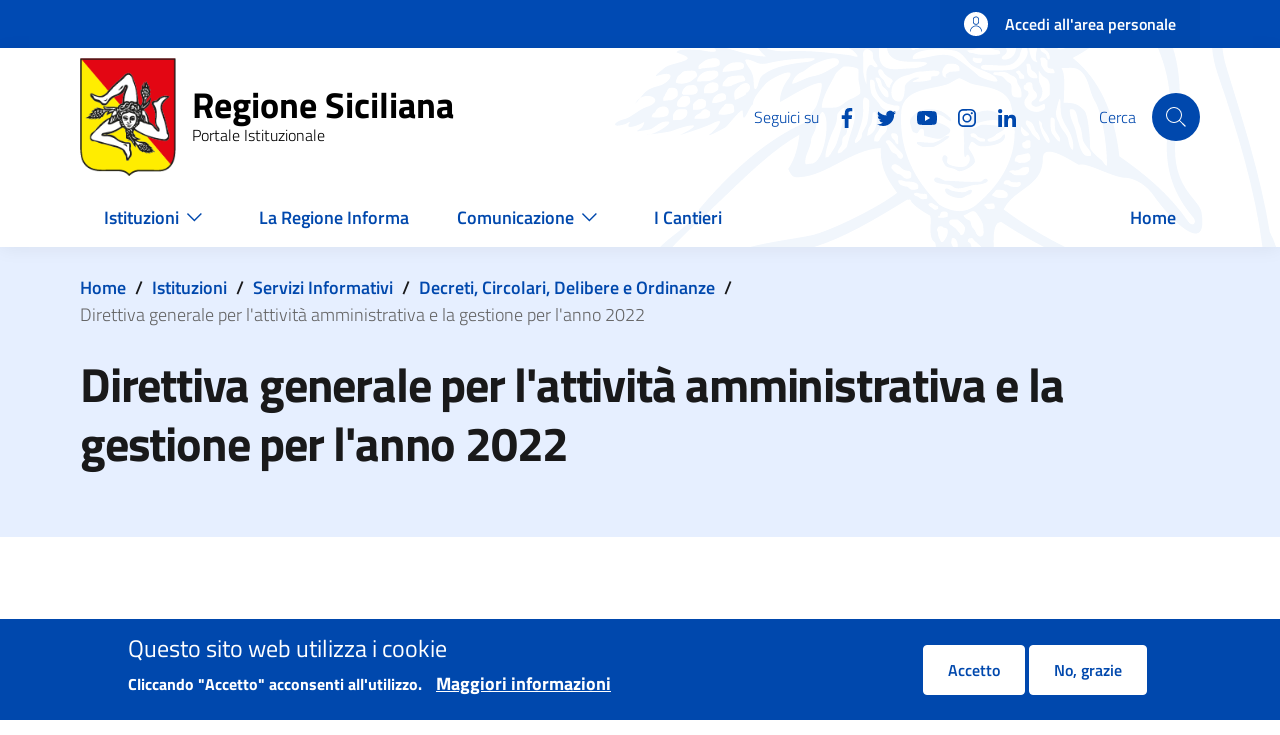

--- FILE ---
content_type: text/html; charset=UTF-8
request_url: https://www.regione.sicilia.it/istituzioni/servizi-informativi/decreti-e-direttive/direttiva-generale-l-attivita-amministrativa-gestione-l-anno-2022-0
body_size: 67585
content:
<!DOCTYPE html>
<html lang="it" dir="ltr" prefix="content: http://purl.org/rss/1.0/modules/content/  dc: http://purl.org/dc/terms/  foaf: http://xmlns.com/foaf/0.1/  og: http://ogp.me/ns#  rdfs: http://www.w3.org/2000/01/rdf-schema#  schema: http://schema.org/  sioc: http://rdfs.org/sioc/ns#  sioct: http://rdfs.org/sioc/types#  skos: http://www.w3.org/2004/02/skos/core#  xsd: http://www.w3.org/2001/XMLSchema# ">
  <head>
    <meta charset="utf-8" />
<script>var _paq = _paq || [];(function(){var u=(("https:" == document.location.protocol) ? "https://ingestion.webanalytics.italia.it/" : "https://ingestion.webanalytics.italia.it/");_paq.push(["setSiteId", "kN0l4Ay0WO"]);_paq.push(["setTrackerUrl", u+"matomo.php"]);_paq.push(["setDoNotTrack", 1]);if (!window.matomo_search_results_active) {_paq.push(["trackPageView"]);}_paq.push(["setIgnoreClasses", ["no-tracking","colorbox"]]);_paq.push(["enableLinkTracking"]);var d=document,g=d.createElement("script"),s=d.getElementsByTagName("script")[0];g.type="text/javascript";g.defer=true;g.async=true;g.src=u+"matomo.js";s.parentNode.insertBefore(g,s);})();</script>
<link rel="canonical" href="http://www.regione.sicilia.it:443/istituzioni/servizi-informativi/decreti-e-direttive/direttiva-generale-l-attivita-amministrativa-gestione-l-anno-2022-0" />
<meta property="og:image:url" content="http://www.regione.sicilia.it:443/themes/custom/res/assets/images/placeholder/placeholder-triscele.png" />
<meta name="twitter:card" content="summary" />
<meta name="Generator" content="Drupal 11 (https://www.drupal.org)" />
<meta name="MobileOptimized" content="width" />
<meta name="HandheldFriendly" content="true" />
<meta name="viewport" content="width=device-width, initial-scale=1, shrink-to-fit=no" />
<style>div#sliding-popup, div#sliding-popup .eu-cookie-withdraw-banner, .eu-cookie-withdraw-tab {background: #0048ad} div#sliding-popup.eu-cookie-withdraw-wrapper { background: transparent; } #sliding-popup h1, #sliding-popup h2, #sliding-popup h3, #sliding-popup p, #sliding-popup label, #sliding-popup div, .eu-cookie-compliance-more-button, .eu-cookie-compliance-secondary-button, .eu-cookie-withdraw-tab { color: #ffffff;} .eu-cookie-withdraw-tab { border-color: #ffffff;}</style>
<link rel="icon" href="/themes/custom/res/favicon.ico" type="image/vnd.microsoft.icon" />

    <title>Direttiva generale per l&#039;attività amministrativa e la gestione per l&#039;anno 2022 | Regione Siciliana</title>
    <link rel="stylesheet" media="all" href="/sites/default/files/css/css_KdRFzDDAEicMDIoarJT_riLsYSgh-CyFvuEeODbE0Dw.css?delta=0&amp;language=it&amp;theme=res&amp;include=eJxtiFsOgzAMBC_k4iMhQ5Zi4eAoTvq4fQtq-9Wf3ZlBH2f3TfG-XExln8H4E8eERbo1wqOZ7hun2ovY8FEqbvZtB1-OGlQRfDWfxChWqWirBv-I4hkNmScJ0E1xDz53yJ664QUr5T23" />
<link rel="stylesheet" media="all" href="/sites/default/files/css/css_6dhMxsIc8GmdCZoiJBjwozM47DL7JEeuNTmI30uARoE.css?delta=1&amp;language=it&amp;theme=res&amp;include=eJxtiFsOgzAMBC_k4iMhQ5Zi4eAoTvq4fQtq-9Wf3ZlBH2f3TfG-XExln8H4E8eERbo1wqOZ7hun2ovY8FEqbvZtB1-OGlQRfDWfxChWqWirBv-I4hkNmScJ0E1xDz53yJ664QUr5T23" />

    
  </head>

  
  <body class="user-anonymous path-node page-node-type--decree page-type--page">
    <div class="skiplinks">
            <a href="#it-skip-to-main-content" class="visually-hidden focusable visually-hidden-focusable">
        Salta al contenuto principale
      </a>
      <a href="#it-skip-to-footer-content" class="visually-hidden focusable visually-hidden-focusable">
        Skip to footer content
      </a>
    </div>

          <a class="back-to-top" href="#" aria-hidden="true" data-bs-toggle="backtotop" title="Back to top"><span class="visually-hidden">Back to top</span><svg  class="icon icon-light"><use href="/themes/custom/res/dist/svg/sprites.svg#it-arrow-up" xlink:href="/themes/custom/res/dist/svg/sprites.svg#it-arrow-up"></use></svg></a>    
    
      <div class="dialog-off-canvas-main-canvas" data-off-canvas-main-canvas>
    <div id="page-default">
      <div class="it-header-wrapper">
      <div class="it-header-slim-wrapper">
    <div class="container">
      <div class="row">
        <div class="col-12">
          <div class="it-header-slim-wrapper-content">
            <a class="d-none d-lg-block navbar-brand" href="" target="_blank"></a>
            <div class="nav-mobile">
              <nav>
                <a class="it-opener d-lg-none" data-toggle="collapse" href="" role="button" aria-expanded="false" aria-controls="menu4">
                  <span></span>
                                  </a>
                <div class="link-list-wrapper collapse" id="menu4">
                                  </div>
              </nav>
            </div>
            <div class="it-header-slim-right-zone">
                                                              <a href="/login" class="btn btn-primary btn-icon btn-full">
                    <span class="rounded-icon">
                      <svg  class="icon"><use href="/themes/custom/res/dist/svg/sprites.svg#it-user" xlink:href="/themes/custom/res/dist/svg/sprites.svg#it-user"></use></svg>                    </span>
                    <span class="d-none d-lg-block">Accedi all'area personale</span>
                  </a>
                                          </div>
          </div>
        </div>
      </div>
    </div>
  </div>
    <div class="it-nav-wrapper">
      <div class="it-header-center-wrapper"><div class="container"><div class="row"><div class="col-12"><div class="it-header-center-content-wrapper"><div class="it-brand-wrapper"><a href="/" title="Home" rel="home"><img src="/themes/custom/res/logo-regione-sicilia.png" alt="Home" class="icon" /><div class="it-brand-text"><div class="it-brand-title">Regione Siciliana</div><div class="it-brand-tagline d-none d-md-block">Portale Istituzionale</div></div></a></div><div class="it-right-zone"><div class="it-socials d-none d-lg-flex"><span>Seguici su</span><ul><li><a href="https://www.facebook.com/Regione-Siciliana-2050353221878553/" rel="noopener" aria-label="Facebook"><svg  class="icon"><use href="/themes/custom/res/dist/svg/sprites.svg#it-facebook" xlink:href="/themes/custom/res/dist/svg/sprites.svg#it-facebook"></use></svg></a></li><li><a href="https://twitter.com/Regione_Sicilia" rel="noopener" aria-label="Twitter"><svg  class="icon"><use href="/themes/custom/res/dist/svg/sprites.svg#it-twitter" xlink:href="/themes/custom/res/dist/svg/sprites.svg#it-twitter"></use></svg></a></li><li><a href="https://www.youtube.com/channel/UCNXmEqmby16fYsXOLP012tw" rel="noopener" aria-label="YouTube"><svg  class="icon"><use href="/themes/custom/res/dist/svg/sprites.svg#it-youtube" xlink:href="/themes/custom/res/dist/svg/sprites.svg#it-youtube"></use></svg></a></li><li><a href="https://instagram.com/regionesiciliana" rel="noopener" aria-label="Instagram"><svg  class="icon"><use href="/themes/custom/res/dist/svg/sprites.svg#it-instagram" xlink:href="/themes/custom/res/dist/svg/sprites.svg#it-instagram"></use></svg></a></li><li><a href="https://www.linkedin.com/company/regione-siciliana/" rel="noopener" aria-label="Linkedin"><svg  class="icon"><use href="/themes/custom/res/dist/svg/sprites.svg#it-linkedin" xlink:href="/themes/custom/res/dist/svg/sprites.svg#it-linkedin"></use></svg></a></li></ul></div><div class="it-search-wrapper"><div class="modal  it-dialog-scrollable fade" id="search-modal" data-focus-mouse="false" aria-hidden="true" tabindex="-1" role="dialog" aria-labelledby="search-modal-title"><div class="modal-dialog modal-lg" role="document"><div class="modal-content"><div class="modal-header"><h2 class="modal-title h5" id="search-modal-title">
                                  Cerca
                              </h2></div><div class="modal-body"><div class="container"><div class="region region-header-center-search" id="it-region-header-center-search"><div class="search-block-form needs-validation" data-drupal-selector="search-block-form" id="it-block-res-search" data-block-plugin-id="search_form_block" role="search"><h3 class="mb-4 h4">Cerca</h3><form data-block="header_center_search res_search" action="/search/node" method="get" id="search-block-form" accept-charset="UTF-8"><div class="form-group js-form-item form-item js-form-type-search form-item-keys js-form-item-keys form-no-label"><label for="edit-keys--2" class="visually-hidden">Cerca</label><input title="Inserisci i termini da cercare." placeholder="Search by keyword or phrase." data-drupal-selector="edit-keys" type="search" id="edit-keys--2" name="keys" value="" size="15" maxlength="128" class="form-search form-control" /></div><div data-drupal-selector="edit-actions" class="form-actions text-align-left js-form-wrapper form-wrapper" id="edit-actions"><input class="btn btn-primary button js-form-submit form-submit btn btn-primary me-3" data-drupal-selector="edit-submit" type="submit" id="edit-submit--3" value="Cerca" /></div></form></div></div></div></div><div class="modal-footer  modal-footer-shadow"></div></div></div></div><span class="d-none d-md-block">Cerca</span><a class="search-link rounded-icon"
                             role="button"
                             tabindex="0"
                             aria-pressed="false"
                             aria-label="Cerca"
                             data-toggle="modal"
                             data-target="#search-modal"
                             href="#"
                          ><svg  class="icon"><use href="/themes/custom/res/dist/svg/sprites.svg#it-search" xlink:href="/themes/custom/res/dist/svg/sprites.svg#it-search"></use></svg></a></div></div></div></div></div></div></div>
      <div class="it-header-navbar-wrapper" id="header-nav-wrapper"><div class="container"><div class="row"><div class="col-12"><nav class="navbar navbar-expand-lg has-megamenu" aria-label="Navigazione principale" role="navigation"><button
        class="custom-navbar-toggler"
        type="button"
        aria-controls="header_nav-main-navbar"
        aria-expanded="false"
        aria-label="Show/hide navigation bar"
        data-target="#header_nav-main-navbar"
      ><svg  class="icon"><use href="/themes/custom/res/dist/svg/sprites.svg#it-burger" xlink:href="/themes/custom/res/dist/svg/sprites.svg#it-burger"></use></svg></button><div class="navbar-collapsable" id="header_nav-main-navbar"><div class="overlay"></div><div class="menu-wrapper" style="background-color: white;"><ul data-block="header_nav res_main_menu" class="navbar-nav"><li class="nav-item dropdown megamenu"><a
        class="nav-link dropdown-toggle  "
        data-toggle="dropdown" aria-expandend="false"
        href="/"
              ><span>Istituzioni</span><svg class="icon"><use href="/themes/custom/res/assets/icons/sprite.svg#it-expand"
    class=" it-expand"></use></svg></a><div class="dropdown-menu"><div class="row"><div class="col-xs-12 col-lg"><div class="link-list-wrapper"><ul class="link-list"><li><h3 class="no_toc"><a
          class="list-item expanded     pl-0"
          
          href="/istituzioni/regione"
                  ><span>Regione</span></a></h3></li><li><a
            class="list-item"
            
            href="/istituzioni/regione/il-presidente"
                      >
            
            Il Presidente

            
                                </a></li><li><a
            class="list-item"
            
            href="/giunta-regionale"
                      >
            
            La Giunta Regionale

            
                                </a></li><li><a
            class="list-item"
            
            href="/istituzioni/regione/assemblea-regionale-siciliana"
                      >
            
            Assemblea Regionale Siciliana

            
                                </a></li><li><a
            class="list-item"
            
            href="/istituzioni/regione/strutture-regionali"
                      >
            
            Strutture regionali

            
                                </a></li><li><a
            class="list-item"
            
            href="/istituzioni/regione/lo-statuto-regionale"
                      >
            
            Statuto regionale

            
                                </a></li><li><a
            class="list-item"
            
            href="http://www.gurs.regione.sicilia.it"
                      >
            
            Gazzetta Ufficiale Regionale Siciliana

            
                                </a></li><li><a
            class="list-item"
            
            href="/istituzioni/regione/urp"
                          title="Ufficio relazioni con il pubblico"
                      >
            
            URP

            
                                </a></li></ul></div></div><div class="col-xs-12 col-lg"><div class="link-list-wrapper"><ul class="link-list"><li><h3 class="no_toc"><a
          class="list-item expanded     pl-0"
          
          href="/istituzioni/servizi-informativi"
                      title="Servizi informativi"
                  ><span>Servizi informativi</span></a></h3></li><li><a
            class="list-item"
            
            href="/istituzioni/servizi-informativi/bandi?f%5B0%5D=expired%3A0"
                          title="Bandi e avvisi pubblici"
                      >
            
            Bandi e avvisi pubblici

            
                                </a></li><li><a
            class="list-item"
            
            href="/istituzioni/servizi-informativi/decreti-e-direttive"
                          title="Decreti e direttive"
                      >
            
            Decreti e direttive

            
                                </a></li><li><a
            class="list-item"
            
            href="http://www2.regione.sicilia.it/deliberegiunta"
                          title="Delibere della Giunta"
                      >
            
            Delibere della Giunta

            
                                </a></li><li><a
            class="list-item"
            
            href="https://dati.regione.sicilia.it/"
                          title="Open Data"
                      >
            
            Open Data

            
                                </a></li><li><a
            class="list-item"
            
            href="https://pagamenti.regione.sicilia.it/"
                          title="Pagamenti PagoPA"
                      >
            
            Pagamenti PagoPA

            
                                </a></li><li><a
            class="list-item"
            
            href="/istituzioni/servizi-informativi/fatturazione-elettronica"
                          title="Fatturazione Elettronica"
                      >
            
            Fatturazione Elettronica

            
                                </a></li><li><a
            class="list-item"
            
            href="http://procedimenti.regione.sicilia.it/bdprocedimenti/consulta/cercaproc.asp"
                          title="Procedimenti Amministrativi"
                      >
            
            Procedimenti Amministrativi

            
                                </a></li><li><a
            class="list-item"
            
            href="/istituzioni/servizi-informativi/atti"
                          title="Atti di Notifica"
                      >
            
            Atti di Notifica

            
                                </a></li><li><a
            class="list-item"
            
            href="/istituzioni/regione/chiusure-temporanee-uffici"
                          title="Chiusure temporanee uffici"
                      >
            
            Chiusure temporanee uffici

            
                                </a></li></ul></div></div><div class="col-xs-12 col-lg"><div class="link-list-wrapper"><ul class="link-list"><li><h3 class="no_toc"><a
          class="list-item      pl-0"
          
          href="/istituzioni/i-simboli-della-regione"
                  ><span>I simboli della Regione</span></a></h3></li></ul></div></div></div></div></li><li class="nav-item megamenu"><a
        class="nav-link   "
        
        href="/la-regione-informa"
                  title="La Regione Informa"
              ><span>La Regione Informa</span></a></li><li class="nav-item dropdown megamenu"><a
        class="nav-link dropdown-toggle  "
        data-toggle="dropdown" aria-expandend="false"
        href="/"
              ><span>Comunicazione</span><svg class="icon"><use href="/themes/custom/res/assets/icons/sprite.svg#it-expand"
    class=" it-expand"></use></svg></a><div class="dropdown-menu"><div class="row"><div class="col-xs-12 col-lg"><div class="link-list-wrapper"><ul class="link-list"><li><h3 class="no_toc"><a
          class="list-item expanded     pl-0"
          
          href="/comunicazione/gallery"
                      title="Gallery"
                  ><span>Gallery</span></a></h3></li><li><a
            class="list-item"
            
            href="/comunicazione/gallery/infografiche"
                          title="Infografiche"
                      >
            
            Infografiche

            
                                </a></li><li><a
            class="list-item"
            
            href="/comunicazione/gallery/foto"
                      >
            
            Foto

            
                                </a></li><li><a
            class="list-item"
            
            href="/comunicazione/gallery/video"
                          title="Video "
                      >
            
            Video

            
                                </a></li><li><a
            class="list-item"
            
            href="/comunicazione/gallery/dirette"
                          title="Dirette"
                      >
            
            Dirette

            
                                </a></li><li><a
            class="list-item"
            
            href="/comunicazione/gallery/clip"
                          title="Clip"
                      >
            
            Clip

            
                                </a></li></ul></div></div><div class="col-xs-12 col-lg"><div class="link-list-wrapper"><ul class="link-list"><li><h3 class="no_toc"><a
          class="list-item expanded     pl-0"
          
          href="/comunicazione/area-stampa"
                      title="Area stampa"
                  ><span>Area stampa</span></a></h3></li><li><a
            class="list-item"
            
            href="/comunicazione/accrediti-stampa"
                      >
            
            Accrediti Stampa

            
                                </a></li><li><a
            class="list-item"
            
            href="/comunicazione/area-stampa/contatti-ufficio-stampa"
                          title="Contatti ufficio stampa"
                      >
            
            Contatti ufficio stampa

            
                                </a></li><li><a
            class="list-item"
            
            href="/comunicazione/area-stampa/portavoce"
                          title="Portavoce"
                      >
            
            Portavoce

            
                                </a></li></ul></div></div><div class="col-xs-12 col-lg"><div class="link-list-wrapper"><ul class="link-list"><li><h3 class="no_toc"><a
          class="list-item      pl-0"
          
          href="https://newsletter.regione.sicilia.it"
                      title="Newsletter"
                  ><span>Newsletter</span></a></h3></li></ul></div></div></div></div></li><li class="nav-item megamenu"><a
        class="nav-link   "
        
        href="/i-cantieri"
                  title="I Cantieri della Regione"
              ><span>I Cantieri</span></a></li><li class="nav-item megamenu"><a
        class="nav-link   "
        
        href="/"
              ><span>Home</span></a></li></ul></div></div></nav></div></div></div></div>    </div>
  </div>
  

    <main id="main-content">
    <div role="main" class="main-container js-quickedit-main-content">
              <div class="main-container-top">
                      <div class="container">
              <div class="row">
                <div class="col">
                  <div class="it-breadcrumb__wrapper">
                    <div class="region region-breadcrumb" id="it-region-breadcrumb"><div id="it-block-res-breadcrumbs" data-block-plugin-id="system_breadcrumb_block"><nav class="breadcrumb-container" aria-label="breadcrumb"><ol class="breadcrumb"><li class="breadcrumb-item"><a href="/">Home</a><span class="separator">/</span></li><li class="breadcrumb-item"><a href="/istituzioni">Istituzioni</a><span class="separator">/</span></li><li class="breadcrumb-item"><a href="/istituzioni/servizi-informativi">Servizi Informativi</a><span class="separator">/</span></li><li class="breadcrumb-item"><a href="/istituzioni/servizi-informativi/decreti-e-direttive">Decreti, Circolari, Delibere e Ordinanze</a><span class="separator">/</span></li><li class="breadcrumb-item active" aria-current="page">Direttiva generale per l&#039;attività amministrativa e la gestione per l&#039;anno 2022</li></ol></nav></div></div>
                  </div>
                </div>
              </div>
            </div>
          
                    <div class="container page-header">
            <div class="row">
                                          <div class="col-12 ">
                <div class="region region-page-header-first" id="it-region-page-header-first"><div id="it-block-respagetitle" data-block-plugin-id="res_page_title"><h1>Direttiva generale per l&#039;attività amministrativa e la gestione per l&#039;anno 2022</h1></div></div>
              </div>
              
                          </div>
          </div>
          
                    <div class="container">
            <div class="row">
              <div class="col">
                <div class="it-local-tasks_wrapper">
                  <div class="region region-local-tasks" id="it-region-local-tasks"></div>
                </div>
              </div>
            </div>
          </div>
          
                    <div class="container">
            <div class="row">
              <div class="col">
                <div class="it-help__wrapper">
                  
                </div>
              </div>
            </div>
          </div>
          
                    <div class="container">
            <div class="row">
              <div class="col">
                <div class="it-notification__wrapper">
                    <div id="it-region-notification" class="region">
    <div data-drupal-messages-fallback class="hidden"></div>

  </div>

                </div>
              </div>
            </div>
          </div>
                  </div>
      
      
      <div class="main-container-middle container">
        <div class="row">
                    
          <div class="col ">
            <div class="it-content__wrapper">
              <div class="region region-content" id="it-region-content"><div id="it-block-res-content" data-block-plugin-id="system_main_block"><article about="/istituzioni/servizi-informativi/decreti-e-direttive/direttiva-generale-l-attivita-amministrativa-gestione-l-anno-2022-0" class="node node--type-decree node--view-mode-full"><div class="node__content"><div class="mt-4 row justify-content-center" id=""><div class="col-12 col-lg-10"><div data-block-plugin-id="component_blocks:node:res-decree-labels-texts" id="it-block-component-blocksnoderes-decree-labels-texts" class="mb-4"><div class="res-decree-labels-texts"><div class="res-label-text"><span class="res-label-text__label">Tipo di atto: </span><span class="res-label-text__text">Direttive</span></div><div class="res-label-text"><span class="res-label-text__label">Categoria: </span><span class="res-label-text__text">D.A. - Direttive Assessoriali</span></div><div class="res-label-text"><span class="res-label-text__label">N.: </span><span class="res-label-text__text">8</span></div><div class="res-label-text"><span class="res-label-text__label">Data emissione: </span><span class="res-label-text__text">22/06/2022</span></div><div class="res-label-text"><span class="res-label-text__label">Pubblicazione: </span><span class="res-label-text__text">22/06/2022</span></div><div class="res-label-text"><span class="res-label-text__label">Assessorato/Dipartimento: </span><span class="res-label-text__text"><a href="/istituzioni/regione/strutture-regionali/assessorato-attivita-produttive" hreflang="it">Assessorato delle attività produttive</a></span></div><div class="res-label-text"><span class="res-label-text__label">Oggetto: </span><span class="res-label-text__text">Direttiva generale per l&#039;attività amministrativa e la gestione per l&#039;anno 2022</span></div></div></div><div data-block-plugin-id="field_block:node:decree:field_documents" id="it-block-field-blocknodedecreefield-documents"><h3 class="mb-4 h4">Documenti</h3><div class="row align-items-stretch"><div class="col-12 col-md-6 col-xl-4 field-documents-row"><div class="media-document media-document--res-card-file"><div data-block-plugin-id="component_blocks:media:res-card-file" id="it-block-component-blocksmediares-card-file"><div class="card-wrapper res-card-file"><div class="card card-teaser rounded shadow"><svg class="icon icon-sm icon-primary"><use href="/themes/custom/res/assets/icons/sprite.svg#it-clip"
    class=" it-clip"></use></svg><div class="card-body"><h5 class="card-title mb-2">
        Direttiva generale per l&#039;attività amministrativa e la gestione per l&#039;anno 2022 (283.14 KB)
      </h5><a
  class="read-more mt-auto"
  href=/sites/default/files/2022-06/DA%2008-2022%20-%20Direttiva%20AAPP%202022.pdf
  title="Scarica Allegato"><span class="text">
          Scarica Allegato
      </span><svg class="icon icon-sm"><use href="/themes/custom/res/assets/icons/sprite.svg#it-arrow-right"
    class=" it-arrow-right"></use></svg></a></div></div></div></div></div></div></div></div><div class="views-element-container" data-block-plugin-id="views_block:res_revision_logs-content_revisions" id="it-block-views-blockres-revision-logs-content-revisions"><h3 class="mb-4 h4">Modifiche effettuate</h3><div><div class="view view-res-revision-logs view-id-res_revision_logs view-display-id-content_revisions js-view-dom-id-bf84985f647b6129a58f33e806b0bb2cd73a0a015ff8b03644824a124ccbdca6"><div class="views-row"><div class="res-label-text"><span class="res-label-text__label"><time datetime="2022-06-22T18:42:01+02:00">22/06/2022, 18:42</time>
: </span><span class="res-label-text__text"></span></div></div></div></div></div></div></div><div  class="res-two-columns res-two-columns--space-between-boxed row justify-content-center"><div class="col-12 col-lg-10"><div class="row justify-content-between"><div  class="col-auto"><div data-block-plugin-id="last_entity_update" id="it-block-last-entity-update"><div class="res-entity-update"><div class="res-entity-update__label">Ultimo aggiornamento</div><time class="res-entity-update__time" datetime="22/06/2022, 18:42">22/06/2022, 18:42</time></div></div></div><div  class="col-auto"><div data-block-plugin-id="sharethis_block" id="it-block-sharethis-block"><div class="res-sharethis"><div class="res-sharethis__label">Condividi</div><span st_url="http://www.regione.sicilia.it:443/istituzioni/servizi-informativi/decreti-e-direttive/direttiva-generale-l-attivita-amministrativa-gestione-l-anno-2022-0" st_title="Direttiva generale per l&#039;attività amministrativa e la gestione per l&#039;anno 2022" class="st_facebook_custom" displayText="facebook"><svg class="icon"><use xlink:href="/themes/custom/res/assets/icons/sprite.svg#it-facebook" /></svg></span><span st_url="http://www.regione.sicilia.it:443/istituzioni/servizi-informativi/decreti-e-direttive/direttiva-generale-l-attivita-amministrativa-gestione-l-anno-2022-0" st_title="Direttiva generale per l&amp;#039;attività amministrativa e la gestione per l&amp;#039;anno 2022" class="st_twitter_custom" displayText="twitter"><svg class="icon"><use xlink:href="/themes/custom/res/assets/icons/sprite.svg#it-twitter" /></svg></span><span st_url="http://www.regione.sicilia.it:443/istituzioni/servizi-informativi/decreti-e-direttive/direttiva-generale-l-attivita-amministrativa-gestione-l-anno-2022-0" st_title="Direttiva generale per l&amp;#039;attività amministrativa e la gestione per l&amp;#039;anno 2022" class="st_email_custom" displayText="email"><svg class="icon"><use xlink:href="/themes/custom/res/assets/icons/sprite.svg#it-mail" /></svg></span></div></div></div></div></div></div></div></article></div></div>
            </div>
          </div> 
                    
        </div>       </div>     </div>
  </main>
  

    <footer class="it-footer">
    <div class="it-footer-main">
      <div class="container">
          <section>
    <div class="row clearfix">
      <div class="col-sm-12">
        <div class="it-brand-wrapper">
            <div class="it-brand-wrapper"><a href="/" title="Home" rel="home"><img src="/themes/custom/res/logo-regione-sicilia.png" alt="Home" class="icon" /><div class="it-brand-text"><div class="it-brand-title">Regione Siciliana</div><div class="it-brand-tagline d-none d-md-block">Portale Istituzionale</div></div></a></div>

        </div>
      </div>
    </div>
  </section>
        <section>
  <div class="row">
                  </div>
</section>
        <section class="py-4 res-footer-blocks">
  <div class="row">
      </div>
  <div class="row">
          <div class="col-lg-3 col-md-3 pb-2">
        <div class="region region-footer-first" id="it-region-footer-first"><div id="block-contatti" data-block-plugin-id="block_content:6f2a0cc7-c271-48f7-998a-327ef4d94935"><h4 class="text-uppercase">Contatti</h4><div class="field field--type-text-with-summary field--name-body field--entity-block-content field--label-hidden field--view-mode-full"><p>Palazzo Orleans<br>
Piazza Indipendenza 21&nbsp;<br>
90129 Palermo ( PA )</p><p>Centralino 0917071111<br>
Numero Verde Cittadino 800894318<br>
segreteria.generale@certmail.regione.sicilia.it</p></div></div></div>
      </div>
              <div class="col-lg-3 col-md-3 pb-2">
        
      </div>
              <div class="col-lg-3 col-md-3 pb-2">
        <div class="region region-footer-third" id="it-region-footer-third"><div id="block-trasparenza" data-block-plugin-id="system_menu_block:transparency"><h4 class="text-uppercase">Trasparenza</h4><div class="link-list-wrapper"><ul class="link-list"><li><a
            class="list-item"
            
            href="https://amministrazionetrasparente.regione.sicilia.it/"
                          title="Amministrazione trasparente"
                      >
            
            Amministrazione trasparente

            
                                </a></li></ul></div></div></div>
      </div>
              <div class="col-lg-3 col-md-3 pb-2">
        <div class="it-socials"><span>Seguici su</span><ul><li><a href="https://www.facebook.com/Regione-Siciliana-2050353221878553/" rel="noopener" aria-label="Facebook"><svg  class="icon"><use href="/themes/custom/res/dist/svg/sprites.svg#it-facebook" xlink:href="/themes/custom/res/dist/svg/sprites.svg#it-facebook"></use></svg></a></li><li><a href="https://twitter.com/Regione_Sicilia" rel="noopener" aria-label="Twitter"><svg  class="icon"><use href="/themes/custom/res/dist/svg/sprites.svg#it-twitter" xlink:href="/themes/custom/res/dist/svg/sprites.svg#it-twitter"></use></svg></a></li><li><a href="https://www.youtube.com/channel/UCNXmEqmby16fYsXOLP012tw" rel="noopener" aria-label="YouTube"><svg  class="icon"><use href="/themes/custom/res/dist/svg/sprites.svg#it-youtube" xlink:href="/themes/custom/res/dist/svg/sprites.svg#it-youtube"></use></svg></a></li><li><a href="https://instagram.com/regionesiciliana" rel="noopener" aria-label="Instagram"><svg  class="icon"><use href="/themes/custom/res/dist/svg/sprites.svg#it-instagram" xlink:href="/themes/custom/res/dist/svg/sprites.svg#it-instagram"></use></svg></a></li><li><a href="https://www.linkedin.com/company/regione-siciliana/" rel="noopener" aria-label="Linkedin"><svg  class="icon"><use href="/themes/custom/res/dist/svg/sprites.svg#it-linkedin" xlink:href="/themes/custom/res/dist/svg/sprites.svg#it-linkedin"></use></svg></a></li></ul></div>
        
      </div>
      </div>
</section>
      </div>
    </div>
    <div class="it-footer-small-prints clearfix">
      <div class="container">
                 <div class="row">
          <div class="col-xl-8 col-12">
          <nav role="navigation" aria-labelledby="block-footerfirst-menu" id="block-footerfirst" data-block-plugin-id="system_menu_block:footer-first">
            
  <h4 class="visually-hidden" id="block-footerfirst-menu">Footer First</h2>
  

        <h3 class="visually-hidden">Useful links section</h3><ul data-block="footer_small_prints footerfirst" class="it-footer-small-prints-list list-inline mb-0 d-flex flex-column flex-md-row"><li class="list-inline-item"><a href="/note-legali" data-drupal-link-system-path="node/6917">Note legali</a></li><li class="list-inline-item"><a href="/pubblicita-legale" data-drupal-link-system-path="node/6919">Pubblicità legale</a></li><li class="list-inline-item"><a href="/siti-tematici-link-utili" data-drupal-link-system-path="node/6920">Siti tematici e link utili</a></li><li class="list-inline-item"><a href="/privacy-accessibilita">Privacy</a></li><li class="list-inline-item"><a href="https://form.agid.gov.it/view/78bd7980-9859-11f0-b114-bda70f0f6c0f" title="Dichiarazione di accessibilità">Dichiarazione di accessibilità</a></li><li class="list-inline-item"><a href="/cookie-policy" data-drupal-link-system-path="node/6922">Cookie Policy</a></li><li class="list-inline-item"><a href="/social-media-policy" data-drupal-link-system-path="node/194094">Social Media Policy</a></li></ul>
  </nav>


      </div>
              <div class="col-xl-4 col-12">
        <div class="region region-footer-credits" id="it-region-footer-credits"><div id="it-block-footerlogosimagesblock" data-block-plugin-id="footer_images_block"><div class="d-flex justify-content-xl-end footer-logos"><div class="logo"><svg class="europe-logo"
  id="europe-logo"
  data-name="europe-logo"
  xmlns="http://www.w3.org/2000/svg"
  xmlns:xlink="http://www.w3.org/1999/xlink"
  viewBox="0 0 90.86 75.34"><defs><style>
      .eu-1{fill:none;}.eu-2{clip-path:url(#clip-path-europe-logo);}.eu-3{fill:#fff;}.eu-4{fill:#164194;}.eu-5{fill:#fdeb18;}
    </style><clipPath id="clip-path-europe-logo"><rect class="eu-1" x="-53.79" y="-61.54" width="198.43" height="198.43" /></clipPath></defs><g class="eu-2"><path class="eu-3"
      d="M10.77,72.07a1.62,1.62,0,0,0,.83-.2,1.72,1.72,0,0,0,.55-.52,2.37,2.37,0,0,0,.29-.73,4,4,0,0,0,.08-.85v-3.6H13.9v3.6a5.39,5.39,0,0,1-.17,1.36,3.06,3.06,0,0,1-.56,1.11,2.63,2.63,0,0,1-1,.76,3.24,3.24,0,0,1-1.42.28A3.2,3.2,0,0,1,9.33,73a2.66,2.66,0,0,1-1-.77,3,3,0,0,1-.54-1.12,5.19,5.19,0,0,1-.17-1.32v-3.6H9v3.6a4,4,0,0,0,.09.86,2,2,0,0,0,.29.73,1.65,1.65,0,0,0,.54.51,1.57,1.57,0,0,0,.81.2" /><path class="eu-3"
      d="M20.07,73.23H18.72V70.31a1.5,1.5,0,0,0-.22-.92.74.74,0,0,0-.61-.29,1.25,1.25,0,0,0-.42.08,1.54,1.54,0,0,0-.39.23,1.57,1.57,0,0,0-.34.34,1.22,1.22,0,0,0-.22.44v3H15.17V68h1.22v1a2,2,0,0,1,.84-.77,2.7,2.7,0,0,1,1.25-.28,1.55,1.55,0,0,1,.8.18,1.38,1.38,0,0,1,.49.47,1.93,1.93,0,0,1,.23.65,3.81,3.81,0,0,1,.07.75Z" /><path class="eu-3" d="M21.25,66h1.34V67.3H21.25Zm0,2h1.34v5.21H21.25Z" /><path class="eu-3"
      d="M26.25,73.33a3,3,0,0,1-1.16-.22,2.57,2.57,0,0,1-1.42-1.45,2.89,2.89,0,0,1,0-2.06,2.57,2.57,0,0,1,1.42-1.45,2.86,2.86,0,0,1,1.16-.22,2.81,2.81,0,0,1,1.15.22,2.53,2.53,0,0,1,.86.59,2.69,2.69,0,0,1,.55.86,2.89,2.89,0,0,1,0,2.06,2.84,2.84,0,0,1-.54.86,2.57,2.57,0,0,1-.87.59,3,3,0,0,1-1.15.22m-1.38-2.7a1.83,1.83,0,0,0,.1.64,1.54,1.54,0,0,0,.3.49,1.34,1.34,0,0,0,.43.32,1.26,1.26,0,0,0,.55.11,1.24,1.24,0,0,0,.54-.11,1.38,1.38,0,0,0,.44-.32,1.64,1.64,0,0,0,.29-.5,1.83,1.83,0,0,0,.11-.64,1.8,1.8,0,0,0-.11-.62,1.64,1.64,0,0,0-.29-.5,1.35,1.35,0,0,0-1-.44,1.26,1.26,0,0,0-.55.12,1.37,1.37,0,0,0-.43.33,1.48,1.48,0,0,0-.3.5,1.79,1.79,0,0,0-.1.62" /><path class="eu-3"
      d="M34.81,73.23H33.46V70.31a1.5,1.5,0,0,0-.22-.92.74.74,0,0,0-.62-.29,1.24,1.24,0,0,0-.41.08,1.68,1.68,0,0,0-.73.57,1.22,1.22,0,0,0-.22.44v3H29.91V68h1.22v1a2,2,0,0,1,.84-.77,2.7,2.7,0,0,1,1.25-.28,1.55,1.55,0,0,1,.8.18,1.38,1.38,0,0,1,.49.47,1.93,1.93,0,0,1,.23.65,3.81,3.81,0,0,1,.07.75Z" /><path class="eu-3"
      d="M38.43,73.33a2.88,2.88,0,0,1-1.15-.22,2.51,2.51,0,0,1-.87-.58,2.57,2.57,0,0,1-.56-.85,2.78,2.78,0,0,1-.2-1,3,3,0,0,1,.19-1,2.65,2.65,0,0,1,.56-.87,2.62,2.62,0,0,1,.88-.59,2.86,2.86,0,0,1,1.16-.22,2.81,2.81,0,0,1,1.15.22,2.68,2.68,0,0,1,.87.59,2.37,2.37,0,0,1,.54.85,2.92,2.92,0,0,1,.19,1,2,2,0,0,1,0,.25,1,1,0,0,1,0,.2H37.08a1.54,1.54,0,0,0,.15.55,1.42,1.42,0,0,0,.32.41,1.16,1.16,0,0,0,.43.25,1.43,1.43,0,0,0,.5.09,1.56,1.56,0,0,0,.76-.19,1,1,0,0,0,.49-.51l1.16.32A2.45,2.45,0,0,1,40,73a2.93,2.93,0,0,1-1.52.38m1.37-3.14a1.35,1.35,0,0,0-.44-.94,1.32,1.32,0,0,0-.94-.35,1.44,1.44,0,0,0-.51.09,1.41,1.41,0,0,0-.42.26,1.52,1.52,0,0,0-.29.41,1.54,1.54,0,0,0-.14.53Z" /><polygon class="eu-3"
      points="49.52 72.03 49.52 73.23 44.56 73.23 44.56 66.17 49.43 66.17 49.43 67.38 45.95 67.38 45.95 69.08 48.95 69.08 48.95 70.19 45.95 70.19 45.95 72.03 49.52 72.03" /><path class="eu-3"
      d="M51.9,73.33a1.51,1.51,0,0,1-1.24-.52,2.37,2.37,0,0,1-.42-1.53V68h1.35v3q0,1.2.87,1.2a1.33,1.33,0,0,0,.76-.23,1.58,1.58,0,0,0,.6-.71V68h1.35V71.7a.47.47,0,0,0,.08.3.34.34,0,0,0,.24.1v1.13a2.67,2.67,0,0,1-.33,0h-.25a1,1,0,0,1-.59-.17.64.64,0,0,1-.27-.45l0-.41a2.24,2.24,0,0,1-.9.8,2.76,2.76,0,0,1-1.22.27" /><path class="eu-3"
      d="M59.65,69.17a2.73,2.73,0,0,0-1.1.24,1.37,1.37,0,0,0-.69.67v3.15H56.51V68h1.24v1.11a2.27,2.27,0,0,1,.33-.48,2.86,2.86,0,0,1,.41-.37,1.64,1.64,0,0,1,.45-.24,1.19,1.19,0,0,1,.44-.09h.27Z" /><path class="eu-3"
      d="M62.59,73.33a3,3,0,0,1-1.16-.22A2.57,2.57,0,0,1,60,71.66a2.89,2.89,0,0,1,0-2.06,2.57,2.57,0,0,1,1.42-1.45,2.86,2.86,0,0,1,1.16-.22,2.81,2.81,0,0,1,1.15.22,2.53,2.53,0,0,1,.86.59,2.69,2.69,0,0,1,.55.86,2.89,2.89,0,0,1,0,2.06,2.84,2.84,0,0,1-.54.86,2.57,2.57,0,0,1-.87.59,3,3,0,0,1-1.15.22m-1.38-2.7a1.83,1.83,0,0,0,.1.64,1.72,1.72,0,0,0,.29.49,1.5,1.5,0,0,0,.44.32,1.26,1.26,0,0,0,.55.11,1.24,1.24,0,0,0,.54-.11,1.38,1.38,0,0,0,.44-.32,1.64,1.64,0,0,0,.29-.5,1.83,1.83,0,0,0,.1-.64,1.79,1.79,0,0,0-.1-.62,1.64,1.64,0,0,0-.29-.5,1.35,1.35,0,0,0-1-.44,1.26,1.26,0,0,0-.55.12,1.54,1.54,0,0,0-.44.33,1.64,1.64,0,0,0-.29.5,1.79,1.79,0,0,0-.1.62" /><path class="eu-3"
      d="M69.41,73.33a2,2,0,0,1-1.09-.28,1.83,1.83,0,0,1-.72-.74v3H66.25V68h1.18v.9a2,2,0,0,1,.75-.72,2.07,2.07,0,0,1,1.07-.27,2.17,2.17,0,0,1,1,.22,2.46,2.46,0,0,1,.78.57,2.55,2.55,0,0,1,.51.86,2.73,2.73,0,0,1,.19,1,3.38,3.38,0,0,1-.17,1.07,2.49,2.49,0,0,1-.48.86,2.16,2.16,0,0,1-.73.58,2,2,0,0,1-.92.21M69,72.19a1.28,1.28,0,0,0,.56-.12,1.51,1.51,0,0,0,.44-.35,1.58,1.58,0,0,0,.28-.51,1.72,1.72,0,0,0,.1-.6,1.57,1.57,0,0,0-.11-.61,1.44,1.44,0,0,0-.3-.49,1.54,1.54,0,0,0-.47-.33,1.4,1.4,0,0,0-.58-.12,1.46,1.46,0,0,0-.39.07,1.27,1.27,0,0,0-.37.18,2.06,2.06,0,0,0-.31.28,1,1,0,0,0-.2.35v1.22a1.7,1.7,0,0,0,.55.74,1.25,1.25,0,0,0,.8.29" /><path class="eu-3"
      d="M75.07,73.33a2.88,2.88,0,0,1-1.15-.22,2.51,2.51,0,0,1-.87-.58,2.57,2.57,0,0,1-.56-.85,2.78,2.78,0,0,1,0-2.07,2.48,2.48,0,0,1,.55-.87,2.62,2.62,0,0,1,.88-.59,2.86,2.86,0,0,1,1.16-.22,2.81,2.81,0,0,1,1.15.22,2.68,2.68,0,0,1,.87.59,2.37,2.37,0,0,1,.54.85,2.7,2.7,0,0,1,.19,1,2,2,0,0,1,0,.25,1,1,0,0,1,0,.2H73.72a1.54,1.54,0,0,0,.15.55,1.42,1.42,0,0,0,.32.41,1.16,1.16,0,0,0,.43.25,1.43,1.43,0,0,0,.5.09,1.56,1.56,0,0,0,.76-.19,1,1,0,0,0,.49-.51l1.16.32a2.49,2.49,0,0,1-.93,1,3,3,0,0,1-1.53.38m1.37-3.14a1.35,1.35,0,0,0-.44-.94,1.32,1.32,0,0,0-.94-.35,1.44,1.44,0,0,0-.51.09,1.34,1.34,0,0,0-.71.67,1.54,1.54,0,0,0-.14.53Z" /><path class="eu-3"
      d="M80.09,73.33a2,2,0,0,1-1.29-.47,1.64,1.64,0,0,1-.37-.53,1.55,1.55,0,0,1-.14-.65,1.43,1.43,0,0,1,.17-.68,1.46,1.46,0,0,1,.46-.53,2.35,2.35,0,0,1,.71-.35,3.16,3.16,0,0,1,.9-.12,3.85,3.85,0,0,1,.69.06,2.37,2.37,0,0,1,.6.17v-.3a1.07,1.07,0,0,0-.29-.8,1.3,1.3,0,0,0-.89-.27,2.57,2.57,0,0,0-.82.14,4.2,4.2,0,0,0-.83.44l-.41-.84a3.9,3.9,0,0,1,2.2-.67,2.63,2.63,0,0,1,1.76.55,2,2,0,0,1,.63,1.6V71.7a.55.55,0,0,0,.07.3.38.38,0,0,0,.25.1v1.13a3.59,3.59,0,0,1-.59.07.92.92,0,0,1-.59-.17.73.73,0,0,1-.26-.45l0-.29a2.29,2.29,0,0,1-.85.7,2.51,2.51,0,0,1-1.08.24m.38-1a1.75,1.75,0,0,0,.65-.12,1.05,1.05,0,0,0,.48-.31.48.48,0,0,0,.22-.38v-.6a3.55,3.55,0,0,0-1.06-.2,1.43,1.43,0,0,0-.86.24.69.69,0,0,0-.33.59.73.73,0,0,0,.26.56.94.94,0,0,0,.64.22" /><rect class="eu-4" x="0.55" y="0.55" width="89.75" height="58.15" /><path class="eu-3" d="M89.75,58.15H1.1V1.1H89.75ZM90.86,0H0V59.26H90.86Z" /><polygon class="eu-5"
      points="43.57 13.4 45.41 12.07 47.25 13.4 46.55 11.26 48.42 9.93 46.12 9.93 45.41 7.75 44.7 9.93 42.4 9.93 44.27 11.26 43.57 13.4" /><polygon class="eu-5"
      points="34.03 15.93 35.87 14.61 37.72 15.93 37.01 13.79 38.88 12.46 36.58 12.46 35.87 10.28 35.16 12.46 32.86 12.46 34.73 13.79 34.03 15.93" /><polygon class="eu-5"
      points="28.89 17.19 28.19 19.37 25.88 19.36 27.75 20.69 27.05 22.84 28.89 21.51 30.74 22.84 30.04 20.69 31.91 19.36 29.6 19.36 28.89 17.19" /><polygon class="eu-5"
      points="26.33 30.92 28.18 32.25 27.48 30.1 29.34 28.77 27.04 28.77 26.33 26.6 25.63 28.78 23.32 28.77 25.19 30.1 24.49 32.25 26.33 30.92" /><polygon class="eu-5"
      points="29.6 38.21 28.89 36.03 28.19 38.21 25.88 38.21 27.75 39.54 27.05 41.69 28.89 40.36 30.74 41.69 30.04 39.54 31.91 38.21 29.6 38.21" /><polygon class="eu-5"
      points="36.59 45.12 35.88 42.94 35.18 45.12 32.87 45.12 34.74 46.44 34.04 48.59 35.89 47.26 37.73 48.59 37.03 46.44 38.9 45.12 36.59 45.12" /><polygon class="eu-5"
      points="46.12 47.62 45.41 45.44 44.71 47.62 42.4 47.62 44.27 48.95 43.57 51.09 45.41 49.77 47.25 51.09 46.55 48.95 48.42 47.62 46.12 47.62" /><polygon class="eu-5"
      points="55.64 45.12 54.94 42.94 54.23 45.12 51.92 45.12 53.8 46.44 53.09 48.59 54.94 47.26 56.78 48.59 56.08 46.44 57.95 45.12 55.64 45.12" /><polygon class="eu-5"
      points="62.64 38.21 61.93 36.03 61.22 38.21 58.92 38.21 60.79 39.54 60.09 41.69 61.93 40.36 63.77 41.69 63.07 39.54 64.94 38.21 62.64 38.21" /><polygon class="eu-5"
      points="67.48 28.75 65.17 28.75 64.46 26.57 63.76 28.75 61.45 28.75 63.32 30.07 62.62 32.22 64.46 30.89 66.31 32.22 65.61 30.07 67.48 28.75" /><polygon class="eu-5"
      points="60.09 22.81 61.93 21.48 63.77 22.81 63.07 20.66 64.94 19.34 62.64 19.34 61.93 17.16 61.22 19.34 58.92 19.34 60.79 20.66 60.09 22.81" /><polygon class="eu-5"
      points="54.96 10.28 54.26 12.46 51.95 12.46 53.82 13.79 53.12 15.94 54.97 14.6 56.81 15.94 56.11 13.79 57.98 12.46 55.67 12.46 54.96 10.28" /></g></svg></div><div class="logo"><svg class="republic-logo"
  id="republic-logo"
  data-name="republic-logo"
  xmlns="http://www.w3.org/2000/svg"
  xmlns:xlink="http://www.w3.org/1999/xlink"
  viewBox="0 0 92.37 76.11"><defs><style>
      .ri-1{fill:none;}.ri-2{clip-path:url(#clip-path-republic-logo);}.ri-3,.ri-6{fill:#fff;}.ri-4{fill:#e0d9da;}.ri-5{fill:#c5bcbc;}.ri-5,.ri-6{fill-rule:evenodd;}.ri-7{fill:#ac2617;}.ri-8{fill:#5c673d;}.ri-9{fill:#778141;}.ri-10{fill:#38402e;}.ri-11{fill:#63755f;}.ri-12{fill:#3f5023;}.ri-13{fill:#937451;}.ri-14{fill:#a58c78;}.ri-15{fill:#75462d;}.ri-16{fill:#b42818;}.ri-17{fill:#932314;}.ri-18{fill:#882012;}.ri-19{fill:#9d2516;}.ri-20{fill:#7f4e43;}.ri-21{fill:#15200e;}.ri-22{fill:#4e5d2f;}.ri-23{fill:#958473;}.ri-24{fill:#838f55;}.ri-25{fill:#603f1e;}.ri-26{fill:#422a0f;}.ri-27{fill:#485442;}.ri-28{fill:#63734b;}.ri-29{fill:#7a8d6b;}.ri-30{fill:#949062;}.ri-31{fill:#6d6b23;}.ri-32{fill:#6e775f;}.ri-33{fill:#c1aa83;}.ri-34{fill:#948069;}.ri-35{fill:#a59176;}.ri-36{fill:#b39e7b;}.ri-37{fill:#768154;}.ri-38{fill:#56704a;}.ri-39{fill:#806853;}
    </style><clipPath id="clip-path-republic-logo" transform="translate(-3.07 -1.1)"><rect class="ri-1" x="-49.96" y="-60.06" width="198.43" height="198.43" /></clipPath></defs><g class="ri-2"><path class="ri-3"
      d="M3.07,75.1V68H6.23a2.13,2.13,0,0,1,.91.2,2.43,2.43,0,0,1,.72.54,2.37,2.37,0,0,1,.47.76,2.3,2.3,0,0,1,.17.85,2.24,2.24,0,0,1-.35,1.24,1.9,1.9,0,0,1-.94.81L8.84,75.1H7.28L5.82,72.73H4.46V75.1Zm1.39-3.57H6.2a.73.73,0,0,0,.35-.09,1,1,0,0,0,.29-.24A1.43,1.43,0,0,0,7,70.83a1.27,1.27,0,0,0,.07-.44A1.14,1.14,0,0,0,7,69.93a1.07,1.07,0,0,0-.21-.36.9.9,0,0,0-.32-.24.73.73,0,0,0-.35-.09H4.46Z"
      transform="translate(-3.07 -1.1)" /><path class="ri-3"
      d="M11.92,75.2A3.06,3.06,0,0,1,10.77,75a2.51,2.51,0,0,1-.87-.58,2.57,2.57,0,0,1-.56-.85,2.78,2.78,0,0,1-.2-1,2.84,2.84,0,0,1,.2-1,2.53,2.53,0,0,1,.55-.86,2.48,2.48,0,0,1,.88-.59,2.86,2.86,0,0,1,1.16-.22,2.81,2.81,0,0,1,1.15.22,2.65,2.65,0,0,1,.87.58,2.41,2.41,0,0,1,.54.86,2.67,2.67,0,0,1,.19,1,2,2,0,0,1,0,.25,1,1,0,0,1,0,.2H10.57a1.54,1.54,0,0,0,.15.55,1.26,1.26,0,0,0,.32.4,1.18,1.18,0,0,0,.43.26,1.43,1.43,0,0,0,.5.09,1.56,1.56,0,0,0,.76-.19,1,1,0,0,0,.49-.51l1.16.31a2.36,2.36,0,0,1-.93,1,2.9,2.9,0,0,1-1.53.39m1.37-3.14a1.37,1.37,0,0,0-1.38-1.3,1.45,1.45,0,0,0-.51.1,1.36,1.36,0,0,0-.41.26,1.24,1.24,0,0,0-.3.41,1.48,1.48,0,0,0-.14.53Z"
      transform="translate(-3.07 -1.1)" /><path class="ri-3"
      d="M18.66,75.2a2.09,2.09,0,0,1-1.08-.28,2,2,0,0,1-.73-.74v3H15.5V69.89h1.18v.89a2.19,2.19,0,0,1,.76-.72,2.13,2.13,0,0,1,1.06-.26,2.31,2.31,0,0,1,1,.21,2.65,2.65,0,0,1,.78.58,2.79,2.79,0,0,1,.51.85,3,3,0,0,1,.19,1,3.43,3.43,0,0,1-.17,1.07,2.86,2.86,0,0,1-.48.86,2.26,2.26,0,0,1-.73.58,2.05,2.05,0,0,1-.93.21m-.45-1.14a1.18,1.18,0,0,0,.56-.13,1.34,1.34,0,0,0,.44-.35,1.62,1.62,0,0,0,.28-.5,2,2,0,0,0,.1-.6,1.74,1.74,0,0,0-.11-.61,1.64,1.64,0,0,0-.31-.49,1.39,1.39,0,0,0-.46-.33,1.4,1.4,0,0,0-.58-.12,1.07,1.07,0,0,0-.39.07,1.33,1.33,0,0,0-.38.18,1.58,1.58,0,0,0-.3.28,1.25,1.25,0,0,0-.21.35V73a1.85,1.85,0,0,0,.55.74,1.32,1.32,0,0,0,.81.29"
      transform="translate(-3.07 -1.1)" /><path class="ri-3"
      d="M23.49,75.2a1.54,1.54,0,0,1-1.24-.52,2.4,2.4,0,0,1-.42-1.53V69.89h1.35v3q0,1.2.87,1.2a1.41,1.41,0,0,0,.76-.23,1.63,1.63,0,0,0,.6-.71V69.89h1.35v3.68a.46.46,0,0,0,.08.29.3.3,0,0,0,.24.1V75.1l-.33.05H26.5a1,1,0,0,1-.59-.17.66.66,0,0,1-.27-.45l0-.42a2.19,2.19,0,0,1-.9.81,2.76,2.76,0,0,1-1.22.27"
      transform="translate(-3.07 -1.1)" /><path class="ri-3"
      d="M31.1,75.2A2.11,2.11,0,0,1,30,74.93a2,2,0,0,1-.74-.74v.91H28.1V67.84h1.35v3a2,2,0,0,1,.74-.74,2.15,2.15,0,0,1,1.07-.26,1.93,1.93,0,0,1,.93.22,2.29,2.29,0,0,1,.73.58,2.63,2.63,0,0,1,.48.87,3.28,3.28,0,0,1,.16,1,2.85,2.85,0,0,1-.19,1.06,2.71,2.71,0,0,1-.51.85,2.5,2.5,0,0,1-.79.57,2.25,2.25,0,0,1-1,.21m-.38-1.14a1.46,1.46,0,0,0,.6-.12,1.39,1.39,0,0,0,.46-.33,1.54,1.54,0,0,0,.3-.49,1.68,1.68,0,0,0,.1-.6,1.72,1.72,0,0,0-.1-.6,1.45,1.45,0,0,0-.72-.86,1.16,1.16,0,0,0-.56-.13,1.23,1.23,0,0,0-.8.29,1.88,1.88,0,0,0-.55.73v1.24a1.07,1.07,0,0,0,.2.36,2,2,0,0,0,.31.27,1.59,1.59,0,0,0,.37.18,1.43,1.43,0,0,0,.39.06"
      transform="translate(-3.07 -1.1)" /><path class="ri-3"
      d="M37.48,75.2a2.11,2.11,0,0,1-1.08-.27,2,2,0,0,1-.75-.74v.91H34.48V67.84h1.35v3a2.07,2.07,0,0,1,.73-.74,2.21,2.21,0,0,1,1.08-.26,1.93,1.93,0,0,1,.93.22,2.29,2.29,0,0,1,.73.58,2.61,2.61,0,0,1,.47.87,3.29,3.29,0,0,1,.17,1,2.85,2.85,0,0,1-.19,1.06,2.71,2.71,0,0,1-.51.85,2.61,2.61,0,0,1-.79.57,2.29,2.29,0,0,1-1,.21m-.38-1.14a1.46,1.46,0,0,0,.6-.12,1.39,1.39,0,0,0,.46-.33,1.54,1.54,0,0,0,.3-.49,1.68,1.68,0,0,0,.1-.6,1.72,1.72,0,0,0-.1-.6,1.51,1.51,0,0,0-.29-.51,1.44,1.44,0,0,0-.43-.35,1.18,1.18,0,0,0-.56-.13,1.28,1.28,0,0,0-.81.29,2,2,0,0,0-.54.73v1.24a1.07,1.07,0,0,0,.2.36,1.63,1.63,0,0,0,.31.27,1.59,1.59,0,0,0,.37.18,1.37,1.37,0,0,0,.39.06"
      transform="translate(-3.07 -1.1)" /><path class="ri-3"
      d="M40.85,67.84h1.34v5.59a.64.64,0,0,0,.14.44.51.51,0,0,0,.41.16A.82.82,0,0,0,43,74a1.33,1.33,0,0,0,.28-.1l.18,1a3.11,3.11,0,0,1-.63.2,4.13,4.13,0,0,1-.66.07,1.33,1.33,0,0,1-1-.34,1.26,1.26,0,0,1-.34-1Z"
      transform="translate(-3.07 -1.1)" /><path class="ri-3"
      d="M44.05,67.84h1.34v1.32H44.05Zm0,2h1.34V75.1H44.05Z"
      transform="translate(-3.07 -1.1)" /><path class="ri-3"
      d="M46.28,72.49a2.73,2.73,0,0,1,.19-1A2.58,2.58,0,0,1,47,70.6,2.7,2.7,0,0,1,47.9,70a2.84,2.84,0,0,1,1.15-.22,2.78,2.78,0,0,1,1.48.37,2.33,2.33,0,0,1,.91,1l-1.32.4a1.12,1.12,0,0,0-.45-.44,1.22,1.22,0,0,0-.62-.16,1.26,1.26,0,0,0-.55.12,1.35,1.35,0,0,0-.44.31,1.53,1.53,0,0,0-.29.5,1.81,1.81,0,0,0-.1.63,1.74,1.74,0,0,0,.4,1.14,1.55,1.55,0,0,0,.44.32,1.41,1.41,0,0,0,.54.11,1.26,1.26,0,0,0,.66-.18,1,1,0,0,0,.43-.43l1.32.39a2.17,2.17,0,0,1-.9,1,2.83,2.83,0,0,1-1.5.38A3,3,0,0,1,47.91,75a2.89,2.89,0,0,1-.88-.59,2.82,2.82,0,0,1-.56-.87,2.77,2.77,0,0,1-.19-1"
      transform="translate(-3.07 -1.1)" /><path class="ri-3"
      d="M53.72,75.2a2.08,2.08,0,0,1-.71-.13,1.65,1.65,0,0,1-.57-.35,1.4,1.4,0,0,1-.38-.52,1.58,1.58,0,0,1-.14-.65,1.4,1.4,0,0,1,.17-.68,1.58,1.58,0,0,1,.46-.54,2.46,2.46,0,0,1,.71-.34,3.28,3.28,0,0,1,.91-.12,3.82,3.82,0,0,1,.68.06,2.37,2.37,0,0,1,.6.17v-.3a1.07,1.07,0,0,0-.29-.8,1.27,1.27,0,0,0-.88-.28,2.39,2.39,0,0,0-.83.15,3.88,3.88,0,0,0-.82.44l-.42-.84a3.9,3.9,0,0,1,2.2-.67,2.56,2.56,0,0,1,1.76.55A2,2,0,0,1,56.8,72v1.62a.46.46,0,0,0,.08.29.3.3,0,0,0,.24.1V75.1a3.47,3.47,0,0,1-.59.07.94.94,0,0,1-.59-.17.76.76,0,0,1-.26-.45l0-.29a2.29,2.29,0,0,1-.85.7,2.47,2.47,0,0,1-1.08.24m.39-1a1.73,1.73,0,0,0,.64-.12,1.07,1.07,0,0,0,.48-.32.45.45,0,0,0,.22-.37v-.6a3.55,3.55,0,0,0-1.06-.2,1.43,1.43,0,0,0-.86.24.69.69,0,0,0-.33.59.73.73,0,0,0,.26.56,1,1,0,0,0,.65.22"
      transform="translate(-3.07 -1.1)" /><rect class="ri-3" x="57.54" y="66.94" width="1.39" height="7.06" /><path class="ri-3"
      d="M66.51,74.83a6,6,0,0,1-.66.24,2.87,2.87,0,0,1-.83.12,2.26,2.26,0,0,1-.53-.07,1.12,1.12,0,0,1-.43-.23,1.14,1.14,0,0,1-.3-.4,1.44,1.44,0,0,1-.11-.59v-3H63v-1h.69V68.2H65v1.69h1.11v1H65v2.55a.47.47,0,0,0,.15.39.51.51,0,0,0,.35.11,1.23,1.23,0,0,0,.42-.07,2.2,2.2,0,0,0,.32-.12Z"
      transform="translate(-3.07 -1.1)" /><path class="ri-3"
      d="M68.65,75.2a2.08,2.08,0,0,1-.71-.13,1.65,1.65,0,0,1-.57-.35A1.4,1.4,0,0,1,67,74.2a1.58,1.58,0,0,1-.14-.65,1.4,1.4,0,0,1,.17-.68,1.58,1.58,0,0,1,.46-.54,2.46,2.46,0,0,1,.71-.34,3.28,3.28,0,0,1,.91-.12,4,4,0,0,1,.69.06,2.41,2.41,0,0,1,.59.17v-.3a1.07,1.07,0,0,0-.29-.8,1.27,1.27,0,0,0-.88-.28,2.39,2.39,0,0,0-.83.15,3.88,3.88,0,0,0-.82.44l-.42-.84a3.9,3.9,0,0,1,2.2-.67,2.56,2.56,0,0,1,1.76.55,2,2,0,0,1,.63,1.6v1.62a.46.46,0,0,0,.08.29.3.3,0,0,0,.24.1V75.1a3.47,3.47,0,0,1-.59.07.94.94,0,0,1-.59-.17.7.7,0,0,1-.25-.45l0-.29a2.4,2.4,0,0,1-.86.7,2.47,2.47,0,0,1-1.08.24m.39-1a1.73,1.73,0,0,0,.64-.12,1.07,1.07,0,0,0,.48-.32.45.45,0,0,0,.22-.37v-.6a3.55,3.55,0,0,0-1.06-.2,1.43,1.43,0,0,0-.86.24.69.69,0,0,0-.33.59.73.73,0,0,0,.26.56,1,1,0,0,0,.65.22"
      transform="translate(-3.07 -1.1)" /><path class="ri-3"
      d="M73,67.84h1.35v5.59a.6.6,0,0,0,.14.44.49.49,0,0,0,.4.16.93.93,0,0,0,.27,0,1.25,1.25,0,0,0,.27-.1l.18,1a3.11,3.11,0,0,1-.63.2,4.13,4.13,0,0,1-.65.07,1.31,1.31,0,0,1-1-.34,1.22,1.22,0,0,1-.35-1Z"
      transform="translate(-3.07 -1.1)" /><path class="ri-3"
      d="M76.18,67.84h1.35v1.32H76.18Zm0,2h1.35V75.1H76.18Z"
      transform="translate(-3.07 -1.1)" /><path class="ri-3"
      d="M80.18,75.2a2.08,2.08,0,0,1-.71-.13,1.8,1.8,0,0,1-.58-.35,1.5,1.5,0,0,1-.37-.52,1.58,1.58,0,0,1-.14-.65,1.4,1.4,0,0,1,.17-.68,1.58,1.58,0,0,1,.46-.54,2.34,2.34,0,0,1,.71-.34,3.23,3.23,0,0,1,.91-.12,3.82,3.82,0,0,1,.68.06,2.37,2.37,0,0,1,.6.17v-.3a1.07,1.07,0,0,0-.29-.8,1.27,1.27,0,0,0-.88-.28,2.34,2.34,0,0,0-.83.15,3.88,3.88,0,0,0-.82.44l-.42-.84a3.9,3.9,0,0,1,2.2-.67,2.58,2.58,0,0,1,1.76.55,2,2,0,0,1,.63,1.6v1.62a.46.46,0,0,0,.08.29.3.3,0,0,0,.24.1V75.1a3.59,3.59,0,0,1-.59.07A.92.92,0,0,1,82.4,75a.76.76,0,0,1-.26-.45l0-.29a2.29,2.29,0,0,1-.85.7,2.51,2.51,0,0,1-1.08.24m.38-1a1.75,1.75,0,0,0,.65-.12,1.07,1.07,0,0,0,.48-.32.45.45,0,0,0,.22-.37v-.6a3.55,3.55,0,0,0-1.06-.2,1.43,1.43,0,0,0-.86.24.69.69,0,0,0-.33.59.73.73,0,0,0,.26.56.94.94,0,0,0,.64.22"
      transform="translate(-3.07 -1.1)" /><path class="ri-3"
      d="M89.42,75.1H88.07V72.17a1.49,1.49,0,0,0-.22-.91.74.74,0,0,0-.61-.29,1.25,1.25,0,0,0-.42.08,1.54,1.54,0,0,0-.39.23,1.57,1.57,0,0,0-.34.34,1.22,1.22,0,0,0-.22.44v3H84.52V69.89h1.22v1a1.91,1.91,0,0,1,.84-.77,2.7,2.7,0,0,1,1.25-.28,1.55,1.55,0,0,1,.8.18,1.3,1.3,0,0,1,.49.47,1.93,1.93,0,0,1,.23.65,3.81,3.81,0,0,1,.07.75Z"
      transform="translate(-3.07 -1.1)" /><path class="ri-3"
      d="M92,75.2a2.08,2.08,0,0,1-.71-.13,1.65,1.65,0,0,1-.57-.35,1.52,1.52,0,0,1-.38-.52,1.58,1.58,0,0,1-.14-.65,1.4,1.4,0,0,1,.17-.68,1.58,1.58,0,0,1,.46-.54,2.46,2.46,0,0,1,.71-.34,3.28,3.28,0,0,1,.91-.12,4,4,0,0,1,.69.06,2.63,2.63,0,0,1,.6.17v-.3a1,1,0,0,0-.3-.8,1.27,1.27,0,0,0-.88-.28,2.39,2.39,0,0,0-.83.15,3.88,3.88,0,0,0-.82.44l-.42-.84a3.9,3.9,0,0,1,2.2-.67,2.56,2.56,0,0,1,1.76.55,2,2,0,0,1,.63,1.6v1.62a.46.46,0,0,0,.08.29.31.31,0,0,0,.25.1V75.1a3.69,3.69,0,0,1-.6.07.94.94,0,0,1-.59-.17.75.75,0,0,1-.25-.45l0-.29a2.32,2.32,0,0,1-.86.7A2.44,2.44,0,0,1,92,75.2m.39-1a1.78,1.78,0,0,0,.65-.12,1.09,1.09,0,0,0,.47-.32.47.47,0,0,0,.23-.37v-.6a2.94,2.94,0,0,0-.53-.14,2.62,2.62,0,0,0-.54-.06,1.43,1.43,0,0,0-.86.24.69.69,0,0,0-.33.59.73.73,0,0,0,.26.56,1,1,0,0,0,.65.22"
      transform="translate(-3.07 -1.1)" /><path class="ri-4"
      d="M65,27A16.2,16.2,0,1,1,48.76,10.9,16.15,16.15,0,0,1,65,27"
      transform="translate(-3.07 -1.1)" /><path class="ri-5"
      d="M69.08,25.91a.53.53,0,0,0-.53-.53H67a18.11,18.11,0,0,0-.38-2.45l1.43-.46a.54.54,0,0,0,.35-.67l-.68-2.07a.53.53,0,0,0-.67-.34l-1.44.46a19,19,0,0,0-1.13-2.2l1.22-.88a.53.53,0,0,0,.12-.74l-1.29-1.77a.52.52,0,0,0-.74-.11L62.59,15a17.11,17.11,0,0,0-1.76-1.75l.89-1.22a.53.53,0,0,0-.12-.74L59.83,10a.53.53,0,0,0-.74.12l-.89,1.22A17.16,17.16,0,0,0,56,10.25l.46-1.43a.54.54,0,0,0-.34-.67L54,7.48a.53.53,0,0,0-.67.34l-.47,1.43a20.31,20.31,0,0,0-2.46-.39V7.36a.54.54,0,0,0-.54-.53H47.69a.53.53,0,0,0-.53.53v1.5a19.71,19.71,0,0,0-2.46.39l-.47-1.43a.53.53,0,0,0-.67-.34l-2.09.67a.55.55,0,0,0-.34.67l.47,1.43a16.54,16.54,0,0,0-2.22,1.13l-.89-1.22a.53.53,0,0,0-.74-.12L36,11.32a.53.53,0,0,0-.13.74l.89,1.22A19.38,19.38,0,0,0,35,15l-1.22-.88a.52.52,0,0,0-.74.11L31.73,16a.53.53,0,0,0,.12.74l1.22.88a17.6,17.6,0,0,0-1.14,2.2l-1.43-.46a.53.53,0,0,0-.67.34l-.68,2.07a.53.53,0,0,0,.35.67l1.43.46a16.67,16.67,0,0,0-.39,2.45H29a.53.53,0,0,0-.53.53v2.17a.53.53,0,0,0,.53.53h1.51a16.67,16.67,0,0,0,.39,2.45l-1.43.47a.51.51,0,0,0-.35.66l.68,2.07a.53.53,0,0,0,.67.34l1.43-.46a18.46,18.46,0,0,0,1.14,2.21l-1.22.88a.53.53,0,0,0-.12.74L33,39.73a.53.53,0,0,0,.74.12L35,39a18.16,18.16,0,0,0,1.76,1.75l-.89,1.22a.53.53,0,0,0,.13.74L37.75,44a.53.53,0,0,0,.74-.12l.89-1.21a17.74,17.74,0,0,0,2.22,1.12l-.47,1.43a.54.54,0,0,0,.34.67l2.09.67a.53.53,0,0,0,.67-.34l.47-1.43a16.59,16.59,0,0,0,2.46.39v1.5a.53.53,0,0,0,.53.53h2.19a.54.54,0,0,0,.54-.53v-1.5a17,17,0,0,0,2.46-.39l.47,1.43a.53.53,0,0,0,.67.34l2.08-.67a.53.53,0,0,0,.34-.67L56,43.74a17.74,17.74,0,0,0,2.22-1.12l.89,1.21a.53.53,0,0,0,.74.12l1.77-1.28a.53.53,0,0,0,.12-.74l-.89-1.22A16.16,16.16,0,0,0,62.59,39l1.23.89a.53.53,0,0,0,.74-.12L65.85,38a.53.53,0,0,0-.12-.74l-1.22-.88a20,20,0,0,0,1.13-2.21l1.44.46a.53.53,0,0,0,.67-.34l.68-2.07a.52.52,0,0,0-.35-.66l-1.43-.47A18.11,18.11,0,0,0,67,28.61h1.52a.53.53,0,0,0,.53-.53ZM61.45,20,52,22.37l-.49-7.85-.1-1.69a14.53,14.53,0,0,1,10,7.15M46.16,12.83l-.09,1.44-.51,8.1L36.12,20a14.52,14.52,0,0,1,10-7.15M34.29,27a13.2,13.2,0,0,1,.15-2l8.89,3.46-5.25,8.26A14.27,14.27,0,0,1,34.29,27m14.5,14.4A14.52,14.52,0,0,1,42.61,40l6.18-7.47L55,40a14.45,14.45,0,0,1-6.17,1.37M59.5,36.71l-5.25-8.26L63.14,25a13.2,13.2,0,0,1,.15,2,14.32,14.32,0,0,1-3.79,9.71"
      transform="translate(-3.07 -1.1)" /><polygon class="ri-6"
      points="45.72 30.94 37.58 36.81 40.69 27.3 32.55 21.42 42.61 21.42 45.72 11.91 48.83 21.42 58.9 21.42 50.75 27.3 53.87 36.81 45.72 30.94" /><path class="ri-7"
      d="M48.79,13.67l2.87,8.78.09.28h9.58l-7.51,5.42-.24.17.09.29,2.87,8.77L49,32l-.24-.18-.25.18L41,37.38l2.86-8.77.1-.29-.25-.17-7.5-5.42h9.58l.09-.28Zm0-1.33-3.27,10H35l8.53,6.16-3.26,10,8.54-6.16,8.53,6.16-3.25-10,8.53-6.16H52.05Z"
      transform="translate(-3.07 -1.1)" /><path class="ri-8"
      d="M60.65,5c-.14-.17-.28-.32-.44-.48s-.29-.41-.47-.35-.05.36-.21.47S59.1,4.48,59,4.3s-.29-.29-.43-.47-.25-.4-.41-.58a2.81,2.81,0,0,0-.63-.56,2.13,2.13,0,0,0-.91-.49c-.38,0-.16.09-.29.28s-.24.08-.36,0S55.67,2,55.34,2a1.75,1.75,0,0,1-.93-.25c-.41-.28-1.6-.48-2-.08-.2.19,0,.26,0,.44s-.24.2-.42.2c-.41,0-.74.12-.62.57a.92.92,0,0,0,.25.49c.16.14.38.13.55.25.38.25,0,.68.1,1s.48.44.93.48.72.13,1.12.14c.18,0,.39,0,.4.26s-.23.24-.32.42c-.2.43.4.33.63.26s.26-.15.46,0a4,4,0,0,0,.58.44.92.92,0,0,0,.85-.11c.25-.16.81-.28,1,0s-.55.46-.44.86,1,.15,1.23.15a1.58,1.58,0,0,0,.66-.1,7.7,7.7,0,0,0,1.18-.49A1.46,1.46,0,0,0,61,6a1.11,1.11,0,0,0-.32-1"
      transform="translate(-3.07 -1.1)" /><path class="ri-9"
      d="M60.56,5.63a3.54,3.54,0,0,1-1.45-.07,1.76,1.76,0,0,0-1.37,0,4.26,4.26,0,0,1-1.54.24c-.37,0-.52-.12-.2-.12,1,0,1.89-.41,1.82-.56a2.78,2.78,0,0,0-.91-.66A8.14,8.14,0,0,0,56,4.22c-.35-.08-1.11-.42-1.38-.47a5.78,5.78,0,0,1-1.15-.56C53,3,53,2.56,53.23,2.8s.71.34.93.51.61.22.35-.07a4.07,4.07,0,0,1-.54-1s.76.83,1,1.07a4,4,0,0,0,1,.59c.19.1.12-.25,0-.54s-.4-.58-.08-.48.71,1,.93,1.12a8.59,8.59,0,0,1,1,.6c.45.27.27-.26.1-.53s-.35-.59-.46-.78a.79.79,0,0,1,0-.1l0,.1c.08.13.24.31.39.19s.11-.27.1-.46a2.73,2.73,0,0,0-.46-.38c-.27-.17-.57-.47-.91-.49s-.16.09-.29.28-.24.08-.36,0S55.67,2,55.34,2a1.75,1.75,0,0,1-.93-.25c-.41-.29-1.6-.48-2-.08-.2.19,0,.25,0,.44s-.24.2-.42.2c-.41,0-.74.13-.62.57a.89.89,0,0,0,.25.49c.16.14.38.13.56.25.37.25,0,.68.09,1s.49.44.93.48.72.13,1.12.13c.18,0,.4.06.4.27s-.23.24-.32.42c-.21.43.4.33.63.26s.26-.15.46,0a4,4,0,0,0,.58.44,1,1,0,0,0,.85-.11c.25-.16.81-.27,1,0s-.55.46-.43.86,1,.16,1.22.16a1.58,1.58,0,0,0,.66-.11,6.85,6.85,0,0,0,1.18-.5A1.41,1.41,0,0,0,61,6a1.3,1.3,0,0,0,0-.49,2.43,2.43,0,0,1-.39.17"
      transform="translate(-3.07 -1.1)" /><path class="ri-10"
      d="M61.45,4.79a.59.59,0,0,0-.47,0c-.18.09-.14.27-.26.39s-1,0-1.27,0a.58.58,0,0,0-.65.55,2.31,2.31,0,0,0,.14.74c.07.23.26.4.23.65s-.4.27-.53.5a.83.83,0,0,0,.09.76,1.15,1.15,0,0,0,.56.61c.34.1.72,0,1.05.06a.62.62,0,0,1,.49.59c0,.46-.57.63-.75,1a.54.54,0,0,0,.09.62c.17.15.51.11.72.13s.77-.08.87.25-.11.52-.1.8.36.46.59.57a2.48,2.48,0,0,0,1.08.14c.49,0,1-.13,1.46-.16.21,0,.44.05.59-.09a1.8,1.8,0,0,0,.25-1.58,6.52,6.52,0,0,0-.38-1c-.3-.71-.49-1.48-.85-2.16a6.7,6.7,0,0,0-.45-.6c-.1-.15-.18-.33-.28-.48s-.26-.33-.37-.5-.1-.26-.17-.37a4.66,4.66,0,0,0-.39-.49c-.19-.21-.45-.13-.6-.37a1.45,1.45,0,0,0-.69-.58"
      transform="translate(-3.07 -1.1)" /><path class="ri-11"
      d="M65.63,11.35a6.52,6.52,0,0,0-.38-1c-.3-.71-.49-1.48-.85-2.16a6.7,6.7,0,0,0-.45-.6c-.1-.15-.18-.33-.28-.48s-.19-.25-.28-.37c-.51.76-1.09,1.2-1.65.58A7.94,7.94,0,0,0,59,5.37a.65.65,0,0,0-.15.38,2.62,2.62,0,0,0,.14.73c.07.22.26.4.23.65s-.4.27-.53.5a.82.82,0,0,0,.09.76,1.12,1.12,0,0,0,.56.61c.33.1.72,0,1.05.06a.63.63,0,0,1,.49.59c0,.46-.57.63-.75,1a.56.56,0,0,0,.08.62c.17.16.52.11.73.13s.77-.08.87.25-.11.52-.1.8.36.46.59.57a2.46,2.46,0,0,0,1.08.14c.49,0,1-.13,1.46-.15.21,0,.44,0,.59-.1a1.8,1.8,0,0,0,.25-1.58"
      transform="translate(-3.07 -1.1)" /><path class="ri-10"
      d="M58.92,6.4a2.48,2.48,0,0,0,0,1,.35.35,0,0,0,.23-.32c0-.21-.21-.46-.25-.67"
      transform="translate(-3.07 -1.1)" /><path class="ri-12"
      d="M60.3,10.38s0,.24.43.27.71,0,1,.22.43.52.08.53a5.1,5.1,0,0,1-1.54-.05c-.23-.11-.37-.58.07-1"
      transform="translate(-3.07 -1.1)" /><path class="ri-10"
      d="M61.17,9.63a.74.74,0,0,0,.41.58.76.76,0,0,1,.27.82s.75-.13.72-.52-.24-.65-1.4-.88"
      transform="translate(-3.07 -1.1)" /><path class="ri-8"
      d="M62,5.34a1.37,1.37,0,0,0-.41,0c-.35.07-.26.37-.31.63a5.92,5.92,0,0,0-.23.78c0,.33.13.46.28.71a.56.56,0,0,1-.11.72,1,1,0,0,0-.45.71.66.66,0,0,0,.2.65c.43.31,1.09.27,1.44.72.18.25,0,.45-.22.57s-.33.2-.49.28a1.18,1.18,0,0,0-.39.22c-.22.24,0,.56.28.64a3.25,3.25,0,0,1,.43.18,2.29,2.29,0,0,0,.44.09,1.55,1.55,0,0,1,.6.18c.1.08.14.22.21.31.43.55,1.22.48,1.83.51.15,0,.37,0,.48.1.31.26-.14.46-.24.63-.19.35.47.38.67.42a1.16,1.16,0,0,0,.49.1,1.35,1.35,0,0,0,.33-.18c.16-.09.31-.11.46-.18.43-.21.41-.65.47-1.06a1.89,1.89,0,0,0,0-.67,3.13,3.13,0,0,0-.14-.69,2.75,2.75,0,0,0-.19-.28,1.77,1.77,0,0,1-.25-1,4.49,4.49,0,0,0,.06-.89,1.89,1.89,0,0,0-.35-.76.83.83,0,0,1-.22-.4c0-.17,0-.34-.06-.51s-.18-.72-.48-.52a1.74,1.74,0,0,0-.44.66c-.09.17-.29.23-.37,0a7.83,7.83,0,0,1-.1-.83,2.28,2.28,0,0,0-.27-.77,5.59,5.59,0,0,0-.52-.66,1.13,1.13,0,0,0-.66-.27c-.28,0-.14.5-.48.39a2.42,2.42,0,0,1-.4-.25,1.5,1.5,0,0,0-.42-.21,2.32,2.32,0,0,0-.46,0"
      transform="translate(-3.07 -1.1)" /><path class="ri-12"
      d="M64.16,13a3.1,3.1,0,0,1-1.51.14c-1-.11-1.22-.65-.87-1.24s2.14.28,2.38,1.1"
      transform="translate(-3.07 -1.1)" /><path class="ri-13"
      d="M26.46,26.88c-.15-.52-.48.55-.74.6s-.18.38-.2.6c-.05.88.88.5,1,2,.11,1.28.44-1.38-.06-3.23"
      transform="translate(-3.07 -1.1)" /><path class="ri-13"
      d="M27.36,22a4.28,4.28,0,0,0-.7-1.33c-.39-.44-.25,1-.25,1.16a3.1,3.1,0,0,1,.37,2.15c-.17,1.57.58-2,.58-2"
      transform="translate(-3.07 -1.1)" /><path class="ri-13"
      d="M28.94,18.08s-.35-.53-.6-.4-.2.37-.38.2-.27-.2-.27.2,0,.5.2.72a1.24,1.24,0,0,1,.4.7c0,.23.65-1.42.65-1.42"
      transform="translate(-3.07 -1.1)" /><path class="ri-13"
      d="M31.59,12.22a3.5,3.5,0,0,1,.07,1.18,2.17,2.17,0,0,1-.47.7,7.19,7.19,0,0,0,0-1.3c-.08-.58.4-.58.4-.58"
      transform="translate(-3.07 -1.1)" /><path class="ri-13"
      d="M29,18.6a2,2,0,0,0,1.16-.1c.58-.25.33.38-.2.53a3.55,3.55,0,0,1-1.23,0Z"
      transform="translate(-3.07 -1.1)" /><path class="ri-13"
      d="M28.67,22.38a3.54,3.54,0,0,0-1.36.75c-.31.42.28-1.52.48-1.73s.51.05.45.3-.4.3-.3.46.47.09.88,0-.15.2-.15.2"
      transform="translate(-3.07 -1.1)" /><path class="ri-13"
      d="M34,9.85s-.53.2-.5.55a3.85,3.85,0,0,0,.1.65l-.51.6a10.48,10.48,0,0,1,.06-1.43C33.2,9.8,34,9.35,34.41,9s-.43.86-.43.86"
      transform="translate(-3.07 -1.1)" /><path class="ri-14"
      d="M30.1,38.26A4.78,4.78,0,0,0,30,39.64c.1.35-.35.17-.53,0s-.37,0-.06.35.46.57.71.67a7.9,7.9,0,0,0,1.06,2.2c0,.58-.05,1.08,1.11,2.25A9.56,9.56,0,0,0,35.19,47,2.61,2.61,0,0,0,34,45a3.41,3.41,0,0,1-1.62-1.5c-.17-.3.08-.53-.3-.6s.05-.32-.52-.52a7.26,7.26,0,0,1-.71-1.71.77.77,0,0,1,.47-1c.28,0-.67-.9-1.18-1.5"
      transform="translate(-3.07 -1.1)" /><path class="ri-14"
      d="M50.74,54.35s1.1.89,1.62,1.24,1,.66,1.55,1A3.33,3.33,0,0,1,55,57.72a1.71,1.71,0,0,0,.26.84.77.77,0,0,0,.59.33.63.63,0,0,1,.56.34,2.55,2.55,0,0,0,.38.71,1.8,1.8,0,0,0,1.34,0,3.83,3.83,0,0,0,.94-.73c.16-.16.61-.16.9-.32s.58-.4.3-.73-.57-.28-1-.26a6.53,6.53,0,0,1-2.4-1.33A4.76,4.76,0,0,1,55.41,55L51,54.05Z"
      transform="translate(-3.07 -1.1)" /><path class="ri-15"
      d="M55,57.72a1.74,1.74,0,0,0,.26.84.79.79,0,0,0,.59.33.63.63,0,0,1,.56.34,3.44,3.44,0,0,0,.35.69,1,1,0,0,1,.15-.59,2.71,2.71,0,0,1,.64-.55c.22-.17,0-.28-.11-.2s-.38.34-.57.5-.25-.11-.14-.27.46-.29.35-.31a1.18,1.18,0,0,1-.58-.4,10.83,10.83,0,0,0-1-.78c-.37-.31-.91-.61-1.05-.76s.16-.19.39-.21,1.26,0,1.8,0A4.47,4.47,0,0,1,55.42,55l-4.37-.89-.16.09-.15.19s1.1.89,1.62,1.24,1,.66,1.55,1,1.09.87,1.13,1.1m.49.3a.33.33,0,0,1,.45,0,.33.33,0,0,1,.1.44.34.34,0,0,1-.46,0,.32.32,0,0,1-.09-.44"
      transform="translate(-3.07 -1.1)" /><path class="ri-14"
      d="M47.61,54.51a7.22,7.22,0,0,1-.94,1c-.38.29-.83.45-1.06.68s-.49.38-.56.56,0,.42-.12.56-.4.12-.61.12-.26.09-.45.26-.35.35-.49.39-.29.08-.19.17.4.47.21.63-.35.16-.52.28a.79.79,0,0,1-.56.12c-.19,0-.37.32-.5.51s0,.4-.39.49a2.24,2.24,0,0,1-1.58-.26,5.43,5.43,0,0,1-1-.84c-.13-.16-.39-.11-.58-.16s-.19-.23,0-.44.31-.42.47-.4a1.35,1.35,0,0,0,.85-.31c.28-.23.75-.58.82-.62s0-.52.21-.66a1.18,1.18,0,0,1,.59-.21,3.22,3.22,0,0,0,.76-.07,3.71,3.71,0,0,1,.46-.28A1.37,1.37,0,0,0,43,55.7c.15-.17.8-.7.8-.7Z"
      transform="translate(-3.07 -1.1)" /><path class="ri-15"
      d="M43.82,55a10.6,10.6,0,0,0-.8.71l-.06.06a4.67,4.67,0,0,0,.6-.06c.26,0,.71-.19,1-.05s.27.28.14.59-.41.42-.72.57a2.24,2.24,0,0,0-.74.53c-.09.16-.54.47-.67.7s-.31.42-.24.5.13,0,.27-.17a.52.52,0,0,1,.46-.19h.14a.72.72,0,0,1,.21-.09c.14,0,.3-.23.49-.39s.24-.26.45-.26.47,0,.61-.12,0-.37.11-.56.33-.32.57-.56.68-.39,1.06-.68a7.22,7.22,0,0,0,.94-1Zm-1.1,3.82a.32.32,0,0,1-.45-.1.22.22,0,0,0-.37,0c0,.11-.1.32-.33.16a2.41,2.41,0,0,0-1.32-.32c-.47,0-1.15,0-.82.08s.49,0,1.46.26a1.42,1.42,0,0,1,1,.86c.12-.19.3-.51.48-.49a.79.79,0,0,0,.56-.11c.17-.12.33-.12.52-.28s0-.38-.12-.54c-.19.12-.4.36-.56.45m-1.92-1.5a1.14,1.14,0,0,0,.82-.14,1.48,1.48,0,0,0,.59-.87.31.31,0,0,0,0-.14l-.18.12a.66.66,0,0,1-.2.41.87.87,0,0,1-.82.37.46.46,0,0,1-.41-.44.45.45,0,0,0-.17.34.55.55,0,0,0,.38.35"
      transform="translate(-3.07 -1.1)" /><path class="ri-16"
      d="M33.55,56.85a2.83,2.83,0,0,1-.57,0c-.39-.13-3.42-2-4.9-2.94a22.28,22.28,0,0,0-2-1.15c-.4-.2-.77-.38-1.19-.64a8.4,8.4,0,0,1-1.44-2.28,16.56,16.56,0,0,0,1.91-4.21L29,45.51l.16-1.38c1,.4,1.39.84,1.27,1.27l-.06.18a3.85,3.85,0,0,0-.19,1.53,3.21,3.21,0,0,0,.58,2c.3.23,3,2.24,3.21,2.3l3.41-.27-.21-.2a17,17,0,0,0,1-1.91A7.93,7.93,0,0,0,38.76,47a1.7,1.7,0,0,1,.05-.26,1,1,0,0,1,.84-.46.41.41,0,0,1,.16,0c.26.07,4.17,1.5,4.37,1.64s1.51,1.76,1.66,1.95l.81,0a8.8,8.8,0,0,1,1.6-.79,6.79,6.79,0,0,1,.88.14l.79-.53,1.13,1.08h1.87A9.36,9.36,0,0,1,54.13,48c.22-.12,3.72-1.63,4.13-1.75a.47.47,0,0,1,.17,0c.43,0,1.13.35,1.16.58s.61,3,.61,3l.74.9-.21.34c.47,0,2.34.21,3.24.21a1.74,1.74,0,0,0,.44,0c.31-.11,2.53-1.92,3.36-2.6L68,45.69a1.38,1.38,0,0,0-.29-.37.43.43,0,0,1-.1-.61c.12-.16.89-.88.92-.92L69,44l.26,1.24,2.91-.08a.73.73,0,0,1,.6.22.63.63,0,0,1,.09.7l1.94,3.59a21.43,21.43,0,0,1-1.64,1.92,2.73,2.73,0,0,1-.72.42,2.35,2.35,0,0,0-.42.21c-.31.22-3.22,2.14-3.85,2.55s-2.59,1.66-2.84,1.72a2.06,2.06,0,0,1-.43,0c-1,0-3.63-.11-4.73-.27-1.36-.19-3.66-.62-4.21-.77a5.76,5.76,0,0,0-1-.15c-.35,0-.74-.06-1.14-.13a25.67,25.67,0,0,1-2.66-.78,8.44,8.44,0,0,1-1.92,1.12,10.45,10.45,0,0,1-1.74-.85s-4,.63-4.44.7c-.16,0-.48.11-.92.23a25.54,25.54,0,0,1-3.36.79,46.65,46.65,0,0,1-5.17.41"
      transform="translate(-3.07 -1.1)" /><path class="ri-17"
      d="M68.56,43.85l.38.25.23,1.19h2.42l.56,0a.66.66,0,0,1,.55.2.56.56,0,0,1,.07.63l2,3.64s-1.26,1.5-1.63,1.84A7.72,7.72,0,0,1,72,52.2c-.31.22-3.23,2.15-3.85,2.55s-2.57,1.65-2.82,1.72h-.42c-1,0-3.63-.11-4.71-.26-1.32-.19-3.64-.63-4.2-.78s-1.31-.13-2.19-.28a26.1,26.1,0,0,1-2.67-.78,10.49,10.49,0,0,1-1.92,1.12h0a12,12,0,0,1-1.69-.84L43,55.34c-.47.07-2.38.75-4.3,1a47.49,47.49,0,0,1-5.15.41,3,3,0,0,1-.55,0c-.37-.13-3.34-1.93-4.88-2.93S25.9,52.64,24.9,52a8,8,0,0,1-1.41-2.23A15.66,15.66,0,0,0,25.4,45.6l3.6,0,.22-1.44c1,.51,1.23.92,1.13,1.25a4.17,4.17,0,0,0-.26,1.72,3.29,3.29,0,0,0,.62,2.06c.21.16,3.12,2.31,3.23,2.31l3.6-.28-.33-.31a7,7,0,0,0,1-1.84,9,9,0,0,0,.64-2.31,1,1,0,0,1,.77-.42.32.32,0,0,1,.14,0c.33.08,4.18,1.51,4.35,1.63s1.64,1.93,1.64,1.93l.87,0a10.84,10.84,0,0,1,1.6-.79,7.52,7.52,0,0,1,.87.14L50,48.7l1,1.07,1.92,0A14.13,14.13,0,0,1,54.17,48c.21-.11,3.71-1.63,4.11-1.75l.15,0c.43,0,1.07.35,1.09.51s.62,3,.62,3l.74.94-.28.35s2.32.22,3.37.22a1.53,1.53,0,0,0,.46,0c.4-.13,3.38-2.61,3.38-2.61l.24-2.94a1.39,1.39,0,0,0-.31-.42.35.35,0,0,1-.09-.51,12.85,12.85,0,0,1,.91-.91m0-.14a.11.11,0,0,0-.09,0c-.08.07-.82.76-.94.93a.49.49,0,0,0,.12.69,1.35,1.35,0,0,1,.25.34l-.23,2.85a39.1,39.1,0,0,1-3.29,2.55,1.25,1.25,0,0,1-.41,0c-.82,0-2.46-.14-3.1-.2L61,50.8a.15.15,0,0,0,0-.18l-.73-.91c-.17-.8-.58-2.82-.6-3s-.79-.63-1.23-.63a.58.58,0,0,0-.19,0c-.42.12-3.93,1.64-4.14,1.76a11,11,0,0,0-1.26,1.76l-1.78,0-1-1a.12.12,0,0,0-.1,0l-.07,0-.8.51a5.87,5.87,0,0,0-.84-.13,8.4,8.4,0,0,0-1.64.79l-.76,0c-.33-.4-1.47-1.79-1.63-1.91s-4.14-1.58-4.39-1.65a.52.52,0,0,0-.18,0,1.06,1.06,0,0,0-.9.5,1.33,1.33,0,0,0-.06.28,7.49,7.49,0,0,1-.57,2,7.39,7.39,0,0,1-1,1.8.13.13,0,0,0,0,.19l.09.09L34,51.34c-.31-.17-2.87-2-3.18-2.28a3.31,3.31,0,0,1-.56-2,4.11,4.11,0,0,1,.2-1.51l.06-.17c.13-.49-.26-1-1.21-1.41a.06.06,0,0,0,0,0,.17.17,0,0,0-.09,0,.14.14,0,0,0-.07.1l-.2,1.31-3.48,0a.14.14,0,0,0-.14.1,15.67,15.67,0,0,1-1.89,4.12.14.14,0,0,0,0,.14,8.07,8.07,0,0,0,1.47,2.3c.43.27.8.45,1.19.65a20.49,20.49,0,0,1,2,1.16c1.51,1,4.51,2.81,4.91,2.94a2.16,2.16,0,0,0,.59,0,46.82,46.82,0,0,0,5.18-.41,27.45,27.45,0,0,0,3.37-.79c.43-.12.76-.22.91-.24.45,0,4-.6,4.44-.68a9.9,9.9,0,0,0,1.7.84,7.54,7.54,0,0,0,2-1.11,25,25,0,0,0,2.62.77c.41.07.81.1,1.15.13a5.58,5.58,0,0,1,1,.14c.56.15,2.87.6,4.22.78,1.1.16,3.73.27,4.73.27a2.28,2.28,0,0,0,.45,0,29.35,29.35,0,0,0,2.86-1.73c.64-.41,3.55-2.34,3.86-2.56.12-.07.26-.13.41-.2a2.44,2.44,0,0,0,.73-.43c.38-.34,1.59-1.79,1.65-1.85a.14.14,0,0,0,0-.15L72.93,46.1a.69.69,0,0,0-.13-.72.79.79,0,0,0-.65-.25H69.29l-.21-1.07A.15.15,0,0,0,69,44l-.38-.26,0,0"
      transform="translate(-3.07 -1.1)" /><path class="ri-18"
      d="M53.59,49.67c.22-.11,4.56-2.51,4.89-2.71s.46-.35-.12-.29a9.44,9.44,0,0,0-2.06.79c-.72.29-1.77.8-2,.93a4.29,4.29,0,0,0-.78,1c-.17.26-.05.32.07.25"
      transform="translate(-3.07 -1.1)" /><path class="ri-18"
      d="M30.09,45.18c-.08-.25-.68-.62-.93-.75L29,45.58c.69.05,1.2-.1,1.1-.4"
      transform="translate(-3.07 -1.1)" /><path class="ri-18"
      d="M26.08,46c-.28,0-.47.22,0,.41a25.86,25.86,0,0,1,4.46,2.53,4.22,4.22,0,0,1-.36-1.66,4,4,0,0,1,.14-1.34L26.08,46"
      transform="translate(-3.07 -1.1)" /><path class="ri-18"
      d="M72,45.91c.46-.22.08-.22-.35-.24s-2.78,0-3.67,0l0,0-.24,2.94-.17.15A12.79,12.79,0,0,1,70.05,47c1-.51,1.53-.86,2-1.07"
      transform="translate(-3.07 -1.1)" /><path class="ri-18"
      d="M39.52,46.79A32.38,32.38,0,0,0,43.66,49a6.85,6.85,0,0,0,1.85.57c-.43-.52-1.25-1.52-1.37-1.6S40.83,46.69,40,46.4c-.5,0-.64.21-.46.39"
      transform="translate(-3.07 -1.1)" /><path class="ri-18"
      d="M49.14,51.06a4.37,4.37,0,0,0,.37.94,1.33,1.33,0,0,1,0,1.75c-.22.15-.59.41-.82.36a1,1,0,0,0-.72.13c-.2.15-.93.22-1.21.35-.13.06-.89.25-1.69.45l2.44-.38a11.68,11.68,0,0,0,1.7.84,10.05,10.05,0,0,0,1.94-1.12l.12,0a1.86,1.86,0,0,1,.25-.28c.31-.24,1.15-.71,1.31-.86a.87.87,0,0,0,.27-.74c0-.45.14-.69-.14-1s-2.3-2.12-2.3-2.12a26.19,26.19,0,0,0,1.89,2.25.89.89,0,0,1,.1.86c0,.2-.28.24-.52.15a.29.29,0,0,0-.34.05s-.16.32-.24.53-.27.59-.44.61-.26-.11-.48.08a9,9,0,0,1-1,.84.74.74,0,0,1-.76-.23c.74-.26.87-.37,1-.52a7.32,7.32,0,0,1,.49-.63c.2-.17.09-.68-.13-1.05s-.23-.59-.45-.95a12.92,12.92,0,0,0-.65-1.57c-.28-.33-1.09-.23-1.92-.21l-.31.18a4.43,4.43,0,0,1,1.78.09,2.19,2.19,0,0,1,.51,1.19"
      transform="translate(-3.07 -1.1)" /><path class="ri-18"
      d="M69.11,45.27l-.21-1.06,0,0a5.69,5.69,0,0,0-.65.52c-.25.24-.12.65.9.57"
      transform="translate(-3.07 -1.1)" /><path class="ri-3"
      d="M26.4,51.65,26,51.39a.67.67,0,0,1-.36-.56l-.09-.95v-.83c.22,0,.44.09.64.09a.52.52,0,0,0,.47-.24.46.46,0,0,0,.08-.36.6.6,0,0,0-.29-.36,2.64,2.64,0,0,0-.29-.15L25,49.84c-.16.24-.31.46-.19.62s-.06.09-.08.09L24,50s0-.12.05-.12h0c.22,0,.35-.2.45-.35L25.55,48c.17-.24.32-.46.2-.62s.05-.1.08-.1l1,.66a1.18,1.18,0,0,1,.53.64.75.75,0,0,1-.1.65.91.91,0,0,1-.79.39,1.23,1.23,0,0,1-.42-.07l.17,1.07a3.53,3.53,0,0,0,.28,1s0,0,0,.07H26.4"
      transform="translate(-3.07 -1.1)" /><path class="ri-17"
      d="M25.81,47.29l1,.65c.55.37.66.85.41,1.23a.87.87,0,0,1-.74.35,1,1,0,0,1-.39-.07l.09,1.13a3.59,3.59,0,0,0,.28,1l-.37-.25a.65.65,0,0,1-.34-.53l-.09-1v-.82a1.51,1.51,0,0,0,.58.15.6.6,0,0,0,.52-.26.56.56,0,0,0-.23-.81,1.4,1.4,0,0,0-.3-.15L25,49.81c-.12.19-.35.47-.19.68h0L24,50h.08c.22,0,.37-.28.48-.45l1-1.54c.13-.19.35-.47.2-.69h0m0-.11a.11.11,0,0,0-.1,0h0a.12.12,0,0,0,0,.13c.08.12,0,.3-.16.49l0,.07-1,1.54,0,.06c-.09.14-.22.34-.35.34H24c-.05,0-.09,0-.11,0a.13.13,0,0,0,0,.17l.78.52,0,0a.15.15,0,0,0,.12,0,.16.16,0,0,0,0-.15c-.09-.11,0-.29.16-.49l0-.06.44-.66v.66l.09,1a.77.77,0,0,0,.39.6l.38.25a.07.07,0,0,0,.06,0h.05a.14.14,0,0,0,.06-.15,3.17,3.17,0,0,1-.28-1l-.08-1,.27,0a1,1,0,0,0,.83-.4.82.82,0,0,0,.12-.71,1.33,1.33,0,0,0-.55-.67l-1-.65-.06,0M25.69,49l.56-.83a1.39,1.39,0,0,1,.21.11.54.54,0,0,1,.25.33.42.42,0,0,1-.06.31.48.48,0,0,1-.43.22,1.26,1.26,0,0,1-.53-.14"
      transform="translate(-3.07 -1.1)" /><path class="ri-3"
      d="M28.15,52.77l-1.74-1.1s0-.12.05-.12h0c.21,0,.34-.21.44-.37l1-1.61c.15-.25.3-.47.18-.63l0-.07,0,0,1.36.84a1.21,1.21,0,0,0,.36.2l0,.63h-.12c0-.18-.46-.43-.66-.56a3,3,0,0,0-.53-.29l-.43.75.48.23a.56.56,0,0,0,.17.09l-.22.53-.12,0c0-.15-.14-.24-.25-.31l-.33-.21-.55,1,.49.31a1.15,1.15,0,0,0,.71.24h.17l0,0s0,.06,0,.08l-.54.42s0,0,0,0h0"
      transform="translate(-3.07 -1.1)" /><path class="ri-17"
      d="M28.18,48.89l1.34.84a1.8,1.8,0,0,0,.38.21h0l-.08.57h0c0-.23-.59-.53-.78-.65a2.53,2.53,0,0,0-.45-.25l-.49.78.5.31a.45.45,0,0,0,.2.09h0l-.28.44h0c0-.16-.17-.27-.3-.35l-.31-.2-.63,1,.5.38a1.25,1.25,0,0,0,.76.26l.17,0h0l-.53.43-1.74-1.1h0c.24,0,.4-.28.51-.45l1-1.57c.12-.19.33-.48.17-.69h0m0-.11a.11.11,0,0,0-.1,0h0a.11.11,0,0,0,0,.13c.09.12,0,.3-.15.51l0,.06-1,1.56,0,0c-.09.15-.21.35-.35.35h-.06a.1.1,0,0,0-.1,0,.1.1,0,0,0,0,.09s0,.06.05.07l1.74,1.1.06,0a.17.17,0,0,0,.07,0l.53-.42a.12.12,0,0,0,0-.1.09.09,0,0,0-.06-.08l-.07,0h0l-.15,0a1.21,1.21,0,0,1-.69-.23l-.42-.33.51-.8.22.13c.12.08.25.16.25.25a.09.09,0,0,0,.05.1.15.15,0,0,0,.07,0h0l.08-.05.27-.44a.11.11,0,0,0,0-.16l0,0a.38.38,0,0,1-.17-.08l-.4-.25.38-.59a2.9,2.9,0,0,1,.34.19l.1.06c.17.1.61.37.63.51a.22.22,0,0,0,.05.08.08.08,0,0,0,.05,0h.07a.11.11,0,0,0,.07-.08L30,50a.14.14,0,0,0-.06-.11l0,0s-.11,0-.33-.18l-1.36-.86h-.06"
      transform="translate(-3.07 -1.1)" /><path class="ri-3"
      d="M28.46,53l0-.11h0c.21,0,.34-.22.43-.39l1-1.64c.14-.23.29-.47.17-.63s.05-.1.08-.1l1,.61c.61.37.83.93.54,1.4a.92.92,0,0,1-.82.44,1.3,1.3,0,0,1-.66-.19.72.72,0,0,1-.3-.26c.23,0,.41.05.57.05a.63.63,0,0,0,.58-.31.53.53,0,0,0-.27-.79,2.1,2.1,0,0,0-.3-.15l-1.08,1.88c-.14.24-.22.38-.1.61,0,0-.05.09-.08.09L28.46,53"
      transform="translate(-3.07 -1.1)" /><path class="ri-17"
      d="M30.17,50.21l1,.61c.55.33.81.85.52,1.32a.84.84,0,0,1-.77.41,1.19,1.19,0,0,1-.63-.17.84.84,0,0,1-.28-.25,1.08,1.08,0,0,0,.52.13.7.7,0,0,0,.63-.32c.23-.38,0-.68-.29-.88a1.77,1.77,0,0,0-.31-.15l-1.15,1.9c-.14.24-.24.4-.09.66v0L28.49,53h.05c.25,0,.4-.3.5-.47L30,50.92c.12-.19.33-.49.17-.7h0m0-.11h0a.11.11,0,0,0-.07.06h0a.09.09,0,0,0,0,.12c.1.13,0,.35-.14.51l0,.06-1,1.59,0,.06c-.09.15-.21.35-.35.35H28.5a.14.14,0,0,0-.1,0V53a.08.08,0,0,0,.05.08l.84.5.06,0h0a.1.1,0,0,0,.07-.05.12.12,0,0,0,0-.13c-.1-.18-.05-.29.09-.53l.41-.68h0a.84.84,0,0,0,.31.27,1.34,1.34,0,0,0,.69.2,1,1,0,0,0,.87-.47.86.86,0,0,0,.06-.82,1.43,1.43,0,0,0-.62-.65l-1-.62h0M30.05,52l.59-1,.2.1c.23.14.46.38.25.73a.57.57,0,0,1-.53.27,1,1,0,0,1-.47-.12h0"
      transform="translate(-3.07 -1.1)" /><path class="ri-3"
      d="M32.26,55.23l0,0-.07-.1a1,1,0,0,1-.26-.76L32,52.08a1.15,1.15,0,0,0-.09-.64l0,0a.11.11,0,0,0,0,0l.69.27a.39.39,0,0,0,0,.06.41.41,0,0,1,0,.07,2.37,2.37,0,0,0,0,.41l-.07,2.32L33.69,53c.31-.33.5-.56.32-.73,0,0,0-.11.06-.11l.69.28-2.45,2.74a0,0,0,0,1,0,0Z"
      transform="translate(-3.07 -1.1)" /><path class="ri-17"
      d="M31.92,51.39l.67.28,0,0a2.61,2.61,0,0,0-.05.48l-.06,2.28,1.28-1.4c.25-.27.56-.58.32-.81v0l.69.28-2.47,2.66c-.24-.34-.33-.42-.32-.83L32,52.21a1.55,1.55,0,0,0-.1-.8v0m0-.11h-.05a.13.13,0,0,0-.06.07h0a.17.17,0,0,0,0,.1,1,1,0,0,1,.09.61v.12l-.06,2.14a1.08,1.08,0,0,0,.27.81l.07.09a.09.09,0,0,0,.08,0h0l.08,0,2.47-2.66a.1.1,0,0,0,0-.1s0-.06-.07-.08l-.68-.27H34a.13.13,0,0,0-.06.07.13.13,0,0,0,0,.13c.13.13,0,.34-.3.63l0,0-1.08,1.17.06-2v0a1.64,1.64,0,0,1,0-.4l0,0a.14.14,0,0,0,0-.09.12.12,0,0,0-.06-.06L32,51.29h0"
      transform="translate(-3.07 -1.1)" /><path class="ri-3"
      d="M34.91,55.7h0a.07.07,0,0,1,0,0h0c.22-.13.21-.4.2-.62L35,53.1c0-.28,0-.55-.2-.61v-.08s0,0,0,0l1.2,0c.7,0,1.09.27,1.11.73a.76.76,0,0,1-.51.71h0a.78.78,0,0,1,.83.79,1,1,0,0,1-.59.93,2.34,2.34,0,0,1-1,.19l-.91,0m1-1.65-.35,0,.09,1.15.39,0a.76.76,0,0,0,.58-.18.51.51,0,0,0,.14-.4c0-.43-.41-.57-.75-.57V54Zm-.06-1.3-.33,0,.08.91.11-.06c.12,0,.72,0,.7-.48a.44.44,0,0,0-.48-.42v-.06Z"
      transform="translate(-3.07 -1.1)" /><path class="ri-17"
      d="M36.05,52.38c.61,0,1,.26,1,.68a.71.71,0,0,1-.48.66.91.91,0,0,1,.84.84,1,1,0,0,1-.57.88,2.44,2.44,0,0,1-1.1.19l-.82,0h0c.25-.1.2-.46.2-.69l-.06-1.85c0-.22,0-.58-.24-.67h0l1.17,0h.07m-.48,1.32h.17c.32,0,.77-.13.76-.53a.5.5,0,0,0-.54-.47h-.09l-.33.05,0,1m.55,1.56c.39,0,.75-.2.73-.64S36.44,54,36,54h-.11l-.35,0,0,1.21.43,0h.07m-.07-3H36l-1.17,0a.11.11,0,0,0-.08,0,.22.22,0,0,0,0,.08.13.13,0,0,0,.07.12c.15.05.16.25.17.49v.07L35,55V55c0,.25,0,.46-.13.51a.14.14,0,0,0-.07.11.12.12,0,0,0,.11.12h0l.81,0h.09a2.5,2.5,0,0,0,1.07-.19,1.12,1.12,0,0,0,.62-1,1,1,0,0,0-.66-.88.71.71,0,0,0,.3-.62c0-.49-.44-.79-1.1-.79m-.39.56.23,0H36a.39.39,0,0,1,.43.36.34.34,0,0,1-.2.32,1,1,0,0,1-.45.1h-.06Zm0,1.3.24,0H36c.31,0,.68.14.69.53a.43.43,0,0,1-.12.35.66.66,0,0,1-.49.17h-.06l-.33,0Z"
      transform="translate(-3.07 -1.1)" /><path class="ri-3"
      d="M37.55,55.53h0l0,0v0c.21-.14.17-.41.15-.62l-.19-1.91c0-.29,0-.55-.24-.6,0,0,0-.12,0-.13l1.17-.11h.2c.56,0,.92.25,1,.67a.74.74,0,0,1-.46.74h.1a.78.78,0,0,1,.81.74,1,1,0,0,1-.53,1,2.33,2.33,0,0,1-1,.25l-.9.09m1.09-1.73h-.17l-.35,0L38.29,55l.37,0a.78.78,0,0,0,.58-.22.49.49,0,0,0,.12-.41.64.64,0,0,0-.72-.53m-.2-1.29h-.12l-.32.07.14.9.1-.07c.12,0,.72-.09.68-.52a.44.44,0,0,0-.48-.38"
      transform="translate(-3.07 -1.1)" /><path class="ri-17"
      d="M38.6,52.13c.53,0,.87.23.9.62a.7.7,0,0,1-.43.69.91.91,0,0,1,.89.78,1,1,0,0,1-.51.92,2.57,2.57,0,0,1-1.09.26l-.81.07h0c.23-.12.17-.47.15-.7l-.18-1.84c0-.22,0-.58-.28-.65h0l1.16-.12h.2m-.52,1.36.17,0c.31,0,.77-.18.72-.59a.49.49,0,0,0-.53-.43h-.13l-.32.06.09,1M38.23,55h.43c.41,0,.8-.22.76-.68a.7.7,0,0,0-.78-.59h-.18l-.35.06L38.23,55m.37-3h-.21l-1.16.11a.12.12,0,0,0-.1.12.13.13,0,0,0,.08.12c.14,0,.17.24.19.48v.07l.18,1.85v.06c0,.25,0,.45-.1.52a.11.11,0,0,0-.06.11.13.13,0,0,0,.11.12h0l.81-.09h.09a2.48,2.48,0,0,0,1-.27,1.1,1.1,0,0,0,.56-1,1,1,0,0,0-.72-.83.7.7,0,0,0,.26-.64c0-.45-.42-.72-1-.72m-.49.6.23,0h.1a.39.39,0,0,1,.42.33c0,.38-.51.45-.63.47h0Zm.13,1.28.23,0h.17c.3,0,.63.13.66.48a.46.46,0,0,1-.1.37.73.73,0,0,1-.54.2h-.33Z"
      transform="translate(-3.07 -1.1)" /><path class="ri-3"
      d="M40.21,55a.08.08,0,0,1-.05,0v0c.21-.15.16-.43.12-.63L40,52.46c0-.29-.09-.55-.28-.59,0,0,0-.13,0-.13l.93-.15a.36.36,0,0,0,.06.11c-.2.11-.15.37-.11.58l.35,2.19.61-.1a1.26,1.26,0,0,0,.78-.42h0l0,0s0,0,0,0l-.15.69L40.21,55"
      transform="translate(-3.07 -1.1)" /><path class="ri-17"
      d="M40.63,51.65h0c-.24.13-.14.49-.11.7l.34,2.12.67-.06a1.25,1.25,0,0,0,.82-.43h0l-.15.69-2,.32v0c.23-.12.14-.48.11-.69L40,52.45c0-.23-.06-.58-.32-.64h0l.94-.15m0-.11h0l-.94.15a.1.1,0,0,0-.09.12.15.15,0,0,0,.09.11c.15,0,.2.23.23.47v.07l.3,1.83v.07c0,.23.07.44-.07.52a.1.1,0,0,0,0,.11.13.13,0,0,0,.11.11h0l2-.32a.13.13,0,0,0,.1-.09l.15-.68a.2.2,0,0,0,0-.11.11.11,0,0,0-.08,0h0a.1.1,0,0,0-.08,0,1.12,1.12,0,0,1-.75.4l-.56,0-.33-2v-.07c0-.23-.07-.44.06-.51s.07-.07.06-.11a.16.16,0,0,0-.05-.09l-.07,0"
      transform="translate(-3.07 -1.1)" /><path class="ri-3"
      d="M42.61,54.59a.06.06,0,0,1-.06-.05h0c.21-.16.15-.43.12-.64L42.36,52c0-.28-.08-.54-.28-.58v-.07a.11.11,0,0,0,0-.06l.94-.15,0,.12c-.18.1-.12.39-.09.59l.31,1.89c0,.26.08.54.28.59l0,0s0,.06,0,.07l-.94.15"
      transform="translate(-3.07 -1.1)" /><path class="ri-17"
      d="M43,51.19h0c-.23.13-.14.49-.11.71l.3,1.83c0,.21.07.57.33.63h0l-.93.15h0c.23-.13.14-.48.11-.7L42.42,52c0-.23-.06-.58-.32-.64h0l.93-.15m0-.11h0l-.92.15a.1.1,0,0,0-.1.12.15.15,0,0,0,.09.11c.15,0,.19.23.23.47V52l.29,1.83,0,.07c0,.23.06.44-.07.52a.11.11,0,0,0,0,.12.13.13,0,0,0,.12.1h0l.93-.15a.1.1,0,0,0,.07,0,.41.41,0,0,0,0-.09.15.15,0,0,0-.09-.1c-.15,0-.19-.24-.23-.48v-.06L43,51.89v-.06c0-.24-.07-.46.06-.53a.13.13,0,0,0,.06-.11.16.16,0,0,0,0-.08.11.11,0,0,0-.08,0"
      transform="translate(-3.07 -1.1)" /><path class="ri-3"
      d="M45.11,54.11a1.66,1.66,0,0,1-1.76-1.46,1.69,1.69,0,0,1,1.49-2,2.92,2.92,0,0,1,.51,0l.41,0,.15.6a6.16,6.16,0,0,0-.76-.08.93.93,0,0,0-.24,0,1.08,1.08,0,0,0-.73.43,1.18,1.18,0,0,0-.17.88,1.25,1.25,0,0,0,1.2,1.12l.19,0a2,2,0,0,0,1-.46l0,.66a1.87,1.87,0,0,1-.77.31l-.44,0"
      transform="translate(-3.07 -1.1)" /><path class="ri-17"
      d="M45.36,50.65l.39,0,.1.56a1.88,1.88,0,0,0-.71-.15l-.24,0A1.14,1.14,0,0,0,44,52.48a1.31,1.31,0,0,0,1.26,1.16h.2a2.22,2.22,0,0,0,1-.47h0l-.16.6a1.66,1.66,0,0,1-.72.27l-.43,0a1.59,1.59,0,0,1-1.7-1.41,1.64,1.64,0,0,1,1.44-2,4.38,4.38,0,0,1,.51,0m0-.1a4.05,4.05,0,0,0-.52,0,2,2,0,0,0-1.24.7,1.75,1.75,0,0,0-.3,1.37,1.7,1.7,0,0,0,1.81,1.51l.45,0a1.85,1.85,0,0,0,.76-.28l0,0,.17-.63a.13.13,0,0,0,0-.11.11.11,0,0,0-.08,0h-.07a2.07,2.07,0,0,1-1,.47h-.19a1.2,1.2,0,0,1-1.15-1.07,1.14,1.14,0,0,1,.16-.83,1.06,1.06,0,0,1,.7-.42.82.82,0,0,1,.22,0,1.63,1.63,0,0,1,.67.15h0a.11.11,0,0,0,.08,0,.12.12,0,0,0,0-.11l-.09-.56a.12.12,0,0,0-.1-.09h-.41"
      transform="translate(-3.07 -1.1)" /><path class="ri-3"
      d="M46.53,54l0,0,0,0v0a1.17,1.17,0,0,0,.35-.71l.5-2.23a.5.5,0,0,0,0-.32.19.19,0,0,0-.11,0l0-.07,0,0,.77-.13,1.47,2.36c.18.29.31.5.57.58,0,0,0,.12,0,.13l-1,.16s0-.11,0-.12c.17-.11.16-.11,0-.38l-.4-.7-1.17.23-.1.68c-.06.29-.06.38.13.42,0,0,0,.06,0,.07s0,.05,0,.05l-.9.15m1-1.8.9-.22L47.77,51Z"
      transform="translate(-3.07 -1.1)" /><path class="ri-17"
      d="M48,50.42l1.43,2.33c.15.25.28.51.59.61h0l-1,.16h0c.22-.15.17-.2,0-.51l-.37-.65-1.23.2-.15.73c-.05.29-.07.43.18.48v0l-.9.14v0c.26-.18.29-.47.36-.76L47.38,51c0-.18.09-.39-.15-.43v0l.76-.12m-.53,1.77,1-.16-.68-1.15-.28,1.31M48,50.31h0l-.77.12a.11.11,0,0,0-.09.13.1.1,0,0,0,.09.1s.07,0,.08,0,0,.16,0,.25l-.49,2.17,0,.08a.88.88,0,0,1-.3.62.11.11,0,0,0-.05.12.13.13,0,0,0,.12.1h0l.89-.15a.12.12,0,0,0,.08,0,.11.11,0,0,0,0-.08.14.14,0,0,0-.1-.11c-.1,0-.11,0-.11,0a1.08,1.08,0,0,1,0-.3l.13-.65,1.08-.17.34.57,0,.06.11.2s0,0-.1.11a.12.12,0,0,0,0,.1.26.26,0,0,0,0,.09l.07,0h0l1-.16a.1.1,0,0,0,.1-.12.18.18,0,0,0-.08-.11c-.24-.07-.35-.27-.49-.49l0-.07-1.42-2.33a.11.11,0,0,0-.1,0M47.6,52l.19-.85.45.75Z"
      transform="translate(-3.07 -1.1)" /><path class="ri-3"
      d="M53.27,54.05s0-.12,0-.13c.2,0,.24-.31.27-.52l.3-1.9c0-.28.1-.54-.08-.64,0,0,0-.12,0-.12l.93.15s0,.12,0,.12c-.19.05-.23.32-.26.53l-.3,1.89c0,.27-.1.54.08.64a.68.68,0,0,0,0,.12Z"
      transform="translate(-3.07 -1.1)" /><path class="ri-17"
      d="M53.79,50.8l.93.14v0c-.25,0-.28.42-.32.63l-.29,1.83c0,.22-.12.57.11.7v0L53.28,54h0c.26,0,.29-.41.32-.64l.29-1.83c0-.22.13-.57-.1-.7h0m0-.12a.11.11,0,0,0-.11.1h0a.13.13,0,0,0,.06.12c.13.07.11.27.07.52l0,.06-.29,1.84v.07c0,.23-.08.44-.22.47s-.08,0-.09.09a.12.12,0,0,0,.09.14l.93.15h0a.12.12,0,0,0,.12-.09s0-.11,0-.13-.11-.29-.07-.52v-.07l.29-1.83,0-.07c0-.23.07-.44.22-.47a.13.13,0,0,0,.09-.1c0-.06,0-.13-.1-.13l-.92-.16h0"
      transform="translate(-3.07 -1.1)" /><path class="ri-3"
      d="M55.49,54.47s0-.12,0-.13c.19,0,.22-.32.25-.52L56,51.57l-.38,0-.14,0a.73.73,0,0,0-.43.13s-.06,0-.07,0,0,0,0,0l.25-.56h.2l2,.26h.23l-.17.64h-.12c0-.12-.13-.19-.35-.21l-.44,0-.22,2.17c0,.27-.06.44.16.6,0,0,0,.06,0,.06a.15.15,0,0,0,0,.06Z"
      transform="translate(-3.07 -1.1)" /><path class="ri-17"
      d="M55.27,51.09h0a1,1,0,0,0,.18,0l2,.25h.11l.12,0h0l-.23.56h0c-.05-.18-.24-.23-.4-.25l-.44-.05-.28,2.22c0,.27-.07.47.17.65v0l-1-.13h0c.26-.06.27-.42.3-.64l.28-2.18-.43,0H55.5a.8.8,0,0,0-.46.13h0l.25-.56m0-.11a.14.14,0,0,0-.12.07l-.24.56a.12.12,0,0,0,0,.1.13.13,0,0,0,.09,0h.07a.75.75,0,0,1,.42-.12h.13l.32,0-.26,2.07v.06c0,.23-.06.45-.21.48a.11.11,0,0,0-.08.09.1.1,0,0,0,0,.09.13.13,0,0,0,.07.06l1,.12h0l.07,0a.12.12,0,0,0,0-.08.13.13,0,0,0,0-.12c-.18-.13-.17-.25-.13-.53l.26-2.13.33,0c.25,0,.29.1.3.16a.12.12,0,0,0,.1.08h0a.11.11,0,0,0,.11-.07l.24-.56a.09.09,0,0,0,0-.09s0-.06-.08-.06h-.25l-2-.24h0l-.1,0,0,0h0"
      transform="translate(-3.07 -1.1)" /><path class="ri-3"
      d="M59.6,55.2a1,1,0,0,0,0-.12c.21-.06.2-.07.13-.37l-.2-.79-1.18-.11-.29.63c-.07.14-.13.25-.11.33a.44.44,0,0,0,.12.11.35.35,0,0,0,0,.06A.08.08,0,0,0,58,55l-.92-.11v-.13a1,1,0,0,0,.49-.54l1.12-2a.53.53,0,0,0,.1-.3.14.14,0,0,0-.1-.08s0-.12,0-.12l.78.1.75,2.67c.09.32.15.57.37.71,0,0,0,.12,0,.12l-1-.12m-1.05-1.76.92,0-.35-1.09Z"
      transform="translate(-3.07 -1.1)" /><path class="ri-17"
      d="M58.74,51.77l.77.1.71,2.63a1.15,1.15,0,0,0,.39.75h0l-1-.12h0c.25-.08.22-.14.13-.5l-.18-.72-1.24-.16-.34.66c-.14.26-.19.4,0,.52h0l-.9-.11v0c.31-.1.42-.37.57-.63l1.07-1.93c.1-.17.21-.36,0-.46v0m.72,1.76-.32-1.29-.64,1.17,1,.12m-.72-1.87a.11.11,0,0,0-.11.1h0a.1.1,0,0,0,.06.12.15.15,0,0,1,.06,0c0,.05,0,.15-.08.24l-1.09,2,0,.06c-.12.24-.23.44-.46.52a.11.11,0,0,0-.08.09.12.12,0,0,0,.1.14l.9.11h0a.12.12,0,0,0,.12-.09.15.15,0,0,0-.06-.13c-.09,0-.09-.08-.09-.08a.77.77,0,0,1,.1-.29l.31-.58,1.08.13.16.65,0,.06a1.28,1.28,0,0,1,0,.25.34.34,0,0,1-.12.05.12.12,0,0,0-.08.09.13.13,0,0,0,.1.14l1,.13h0a.11.11,0,0,0,.12-.1.11.11,0,0,0,0-.12.94.94,0,0,1-.32-.61l0-.08-.7-2.63a.14.14,0,0,0-.1-.08l-.78-.1h0m-.06,1.66.42-.77.21.85Z"
      transform="translate(-3.07 -1.1)" /><path class="ri-3"
      d="M60.87,55.38s0-.12,0-.13c.19-.06.2-.33.22-.54l.11-1.92c0-.28,0-.55-.15-.63,0,0,0-.12,0-.12l.95.05s0,.12,0,.13c-.19.06-.2.33-.21.54L61.68,55l.76,0a1.19,1.19,0,0,0,.71-.24s.06,0,.07,0,0,0,0,0l-.29.63-.06,0-2-.11"
      transform="translate(-3.07 -1.1)" /><path class="ri-17"
      d="M61.06,52.09l.95.06h0c-.26.08-.25.45-.26.67L61.62,55l.67.08h.15a1.26,1.26,0,0,0,.74-.26h0l-.3.64-2-.12h0c.26-.08.25-.44.26-.66l.12-1.85c0-.23.06-.58-.19-.69v0m0-.11a.13.13,0,0,0-.11.1v0a.12.12,0,0,0,.07.11c.14.06.14.27.11.52v.06L61,54.64v.07c0,.23,0,.45-.18.49a.11.11,0,0,0-.08.1.14.14,0,0,0,.11.14l2,.11h0a.11.11,0,0,0,.1-.06l.3-.64a.09.09,0,0,0,0-.1.1.1,0,0,0-.09-.06h-.06a1.16,1.16,0,0,1-.7.24H62.3l-.56-.07.12-2v-.07c0-.24,0-.45.17-.49a.11.11,0,0,0,.08-.1.29.29,0,0,0,0-.09A.1.1,0,0,0,62,52L61.07,52h0"
      transform="translate(-3.07 -1.1)" /><path class="ri-3"
      d="M63.65,55.49s0-.11,0-.12c.19-.07.19-.35.19-.55V52.89c0-.28,0-.55-.18-.62v-.08s0,0,0,0h.94l0,.12c-.19.07-.18.35-.18.56v1.92c0,.27,0,.55.18.62v.12Z"
      transform="translate(-3.07 -1.1)" /><path class="ri-17"
      d="M63.66,52.2h.94c-.25.09-.22.46-.22.68v1.85c0,.22,0,.58.21.68h-.94v0c.25-.09.22-.45.22-.67V52.9c0-.23,0-.59-.22-.68v0m0-.11a.11.11,0,0,0-.08,0,.15.15,0,0,0,0,.05v0a.11.11,0,0,0,.07.1c.14,0,.15.26.14.5v2c0,.23,0,.45-.15.5a.1.1,0,0,0-.07.1.13.13,0,0,0,.11.13h.94a.11.11,0,0,0,.11-.11.13.13,0,0,0-.07-.12c-.14-.06-.14-.27-.14-.5v-2c0-.24,0-.46.15-.51a.1.1,0,0,0,.07-.1.12.12,0,0,0-.11-.13Z"
      transform="translate(-3.07 -1.1)" /><path class="ri-3"
      d="M65.64,55.54a.08.08,0,0,1,0,0h0a1.08,1.08,0,0,0,0-.79l-.5-2.23c0-.19-.08-.3-.18-.3h-.13l.64-.54,2.35,1.5a1.25,1.25,0,0,0,.68.3h.13l-.84.66-.1-.06c.12-.19.11-.19-.15-.37l-.66-.45-1,.7.21.66c.06.24.1.33.21.33h.14l-.75.61h0m.15-2,.72-.58-1-.59Z"
      transform="translate(-3.07 -1.1)" /><path class="ri-17"
      d="M65.47,51.68l2.28,1.5a1.33,1.33,0,0,0,.71.31h.09l-.83.57h0c.14-.22.08-.25-.23-.46l-.61-.42-1,.7.18.72c.06.24.11.37.27.37h.11l-.75.51h0a1.07,1.07,0,0,0,0-.84l-.49-2.16c0-.16-.07-.35-.23-.35l-.09,0h0l.65-.45m.27,1.83.8-.55-1.1-.74.3,1.29m-.27-1.94-.07,0-.64.44a.11.11,0,0,0,0,.16.15.15,0,0,0,.11.06h.08s.08.07.12.23l.49,2.18,0,.07a.94.94,0,0,1,0,.7.14.14,0,0,0,0,.11.13.13,0,0,0,.11.06h0l.75-.52a.11.11,0,0,0,.05,0c0-.06,0-.09,0-.11a.11.11,0,0,0-.1-.06h-.08c-.08,0-.11,0-.18-.29L66,53.93l.9-.61.55.37,0,0c.09.06.2.13.2.15s0,0-.06.12a.1.1,0,0,0,0,.12.14.14,0,0,0,.11.06l.06,0,.83-.57a.13.13,0,0,0,0-.07.15.15,0,0,0,0-.09.15.15,0,0,0-.11-.06h-.06a1,1,0,0,1-.6-.25l-.07,0-2.28-1.5-.06,0m.34,1.75-.2-.85.73.49Z"
      transform="translate(-3.07 -1.1)" /><path class="ri-3"
      d="M68.63,53.53a.08.08,0,0,1,0,0h0a.6.6,0,0,0-.16-.65l-1.18-1.58c-.15-.19-.24-.33-.46-.33h-.11l.57-.52.19.05.12,0,2.81.74-1.18-1.4c-.15-.2-.24-.33-.45-.33h-.12l.69-.62a.43.43,0,0,1,.1.07c-.11.24,0,.38.15.6l1.66,2.21a.63.63,0,0,1-.44.16,1.58,1.58,0,0,1-.53-.1l-2.65-.7,1.2,1.44c.16.2.25.33.46.33h0s.1,0,.12,0l-.71.61h0Z"
      transform="translate(-3.07 -1.1)" /><path class="ri-17"
      d="M69.34,48.92h0c-.12.28,0,.43.16.65l1.66,2.21a1.09,1.09,0,0,1-.4.08,1.76,1.76,0,0,1-.52-.1l-2.64-.71,1.14,1.53c.15.2.26.36.51.36h.08l-.71.52h0c.12-.28,0-.43-.17-.66l-1.18-1.57c-.15-.2-.26-.35-.5-.35H66.7l.58-.43h0a.34.34,0,0,0,.14,0l.11,0,2.82.75-1.12-1.5c-.15-.2-.26-.34-.5-.34h-.09l.7-.52m0-.11-.06,0-.7.51a.22.22,0,0,0,0,.08.11.11,0,0,0,0,.08.12.12,0,0,0,.1.06h.08c.17,0,.25.09.4.29l.93,1.25-2.5-.67-.11,0a.24.24,0,0,1-.1,0l0,0h-.07l-.6.44a.11.11,0,0,0,0,.16.13.13,0,0,0,.1.06h.06c.19,0,.27.1.43.3l1.17,1.58c.18.23.24.33.15.54a.17.17,0,0,0,0,.12.13.13,0,0,0,.09,0h.06L69.4,53a.1.1,0,0,0,0-.15.15.15,0,0,0-.11-.06h0c-.19,0-.27-.09-.42-.29l-1-1.28,2.33.62a2,2,0,0,0,.55.09,1.42,1.42,0,0,0,.43-.07.1.1,0,0,0,.07-.07.11.11,0,0,0,0-.1L69.6,49.52c-.17-.24-.24-.34-.15-.54a.11.11,0,0,0,0-.11.14.14,0,0,0-.11-.06"
      transform="translate(-3.07 -1.1)" /><path class="ri-3"
      d="M71.21,51.73h0v0a1.13,1.13,0,0,0,0-.79l-.49-2.23c0-.2-.08-.31-.18-.31h-.05l-.08,0,.65-.53,2.34,1.51a1.21,1.21,0,0,0,.68.31h.12l-.83.67s-.1-.06-.09-.08c.1-.17.1-.17-.16-.35l-.67-.46-1,.7.21.65c.06.25.1.34.21.34H72l-.76.6h0m.17-2,.72-.58-1-.59Z"
      transform="translate(-3.07 -1.1)" /><path class="ri-17"
      d="M71.06,47.88l2.28,1.51a1.26,1.26,0,0,0,.71.31h.09l-.84.57v0c.14-.22.08-.24-.22-.45l-.61-.43-1,.7.18.72c.06.24.11.37.27.37H72l-.75.51h0a1.14,1.14,0,0,0,0-.85l-.47-2.15c0-.16-.08-.36-.24-.36l-.09,0h0l.64-.44m.27,1.82.8-.54L71,48.41l.3,1.29m-.27-1.94h0l-.66.45a.11.11,0,0,0,0,.16.13.13,0,0,0,.1.06h.08c.06,0,.08.07.12.24l.48,2.17,0,.08a.91.91,0,0,1,0,.69s0,.09,0,.11a.11.11,0,0,0,.07.06h.07l.77-.52a.11.11,0,0,0,0-.15.15.15,0,0,0-.11-.06h-.07c-.08,0-.12,0-.18-.29l-.16-.65.9-.6.55.38.06,0c.08.06.19.13.19.15s0,0,0,.12a.11.11,0,0,0,.11.17h.06l.84-.56a.14.14,0,0,0,0-.16.15.15,0,0,0-.11-.06h-.08a1,1,0,0,1-.58-.25l-.07,0-2.27-1.51,0,0m.31,1.76-.2-.86.73.5Z"
      transform="translate(-3.07 -1.1)" /><path class="ri-19"
      d="M60.88,50.71h-.57a47.76,47.76,0,0,1-5.53-.94c.81-.37.26-.22,1.72-.26.7,0,3.46-.59,3.46-.59l.17.87Z"
      transform="translate(-3.07 -1.1)" /><path class="ri-19"
      d="M37.52,51.2a12.33,12.33,0,0,0,3.4-.67,14.69,14.69,0,0,1,3.5-.69,17.29,17.29,0,0,0-1.76-.77c-1.22-.59-4.31-.31-4.31-.31a8.94,8.94,0,0,1-1.14,2.13l.31.31"
      transform="translate(-3.07 -1.1)" /><path class="ri-14"
      d="M35.72,8.7a15.27,15.27,0,0,0-3.46,3.62,37.25,37.25,0,0,0-4.39,7.59,17.41,17.41,0,0,0-1.61,7.31,43.12,43.12,0,0,0,.39,4.8c0,.59.36.78.51,1.16s.76,1.9.9,2.3a17.24,17.24,0,0,0,2.29,3.41A15.64,15.64,0,0,1,33.14,43c.38,1.11.24,2,.67,2.63A11,11,0,0,0,35,47s0,.65.9.5a40,40,0,0,0,5,3.06,15.89,15.89,0,0,1,3.15-.66A13.15,13.15,0,0,1,41.18,48c-.61-.53-.57-.86-1.25-.9s-.54.62-.54.62-1.45-.93-2-1.38a7.27,7.27,0,0,1-2.29-2.58,4.48,4.48,0,0,1-.72-2.87c0-.4-.19-.47-.36-.47a.49.49,0,0,0-.4.38c-.41-.48-1-1.47-1.79-2.5A29.18,29.18,0,0,1,29,34.39a14.12,14.12,0,0,1-1.73-5.88,15.24,15.24,0,0,1,1-8,24.11,24.11,0,0,1,3.31-6.14c1.45-1.82,4.08-5.71,4.08-5.71"
      transform="translate(-3.07 -1.1)" /><path class="ri-20"
      d="M31,39.28a1.09,1.09,0,0,0,0-.72c-.16-.27-.63-.55-.63-.77s-.06-.2,0-.33a.58.58,0,0,1,.38-.27.09.09,0,0,0,.06-.11c-.15-.19-.3-.37-.44-.57s-1.14-.23-1.21-.1a.9.9,0,0,1-.25.28,5.21,5.21,0,0,0-.63-1.58,2.43,2.43,0,0,0-.78-.9c.21.51.43,1,.5,1.27a17.24,17.24,0,0,0,2.29,3.41A15.64,15.64,0,0,1,33.14,43a12.1,12.1,0,0,1,.45,1.88,3.32,3.32,0,0,1,.94.71,19.73,19.73,0,0,0-1.73-4A15.73,15.73,0,0,0,31,39.28"
      transform="translate(-3.07 -1.1)" /><path class="ri-20"
      d="M26.66,32c0,.59.35.79.5,1.16,0,.11.12.33.22.58A2.9,2.9,0,0,0,27,32.61a1.72,1.72,0,0,1-.3-1.45,6,6,0,0,0-.35-2.23c0-.07-.05-.07-.07,0,.11,1.36.35,2.7.35,3.12"
      transform="translate(-3.07 -1.1)" /><path class="ri-12"
      d="M69.1,32.34a4.07,4.07,0,0,1,0-.61c0-.32-.24-.75-.14-1.05a1,1,0,0,1,.62-.47c.13,0,.12,0,.21.11a2.41,2.41,0,0,0,.46.37c.24.12.18.11.55-.08a1.62,1.62,0,0,0,1-1.31,6,6,0,0,1,.09-.88c0-.2,0-.74.18-.87s.4.19.57.27c.43.22.4-.52.76-.59s.3.17.5,0,.63-.93.84-.33c.06.19,0,.37,0,.57a.94.94,0,0,0,.14.5.83.83,0,0,1,.16.57c0,.23-.13.29-.23.49s-.09.11,0,.23.16,0,.28.1a.5.5,0,0,1,.19.49,2.05,2.05,0,0,1-.57,1c-.1.1-.37.26-.19.42s.36,0,.46.25c.14.44-.24.86-.54,1.13a4.07,4.07,0,0,1-1.46.64,6.13,6.13,0,0,1-1.61.08A7.31,7.31,0,0,1,70,33.33a1.15,1.15,0,0,1-.94-1"
      transform="translate(-3.07 -1.1)" /><path class="ri-21"
      d="M69.17,32.59a3.71,3.71,0,0,1,0-.81,3.65,3.65,0,0,1,.25-.67c.17-.31.4-.25.7-.24s.92-.61,1.16-1A15.12,15.12,0,0,0,71.92,28c.11-.24.16-.51.41-.37.51.28.38.88.36,1.33s-.11,1.14-.14,1.71c0,.35-.08.5.32.4a.82.82,0,0,1,1,.24c.17.21.2.45.55.4s.5-.15.42.2a1.28,1.28,0,0,1-.45.62,3.29,3.29,0,0,1-1.89.74,7.5,7.5,0,0,1-2.34-.47,5.07,5.07,0,0,1-.87-.2Z"
      transform="translate(-3.07 -1.1)" /><path class="ri-10"
      d="M64,28.22c-.11.21-.12.3-.36.36s-.41.05-.58.23a1.15,1.15,0,0,0-.21,1.13c.16.46.68.59.88,1a2.38,2.38,0,0,1,.17,1.27,3.89,3.89,0,0,1-.07,1.37c-.19.39-.72-.17-1,.25a.45.45,0,0,0,0,.54A.72.72,0,0,1,63,35c-.07.34-.13.6.16.83a4.28,4.28,0,0,0,.73.39c.32.16.27.39.43.63s1.06.39.89.84c-.09.26-.35.1-.56.09s-.32.12-.36.36.07.26.23.41.24.33.39.46a1.59,1.59,0,0,0,.37.18c.16.07.16.17.32.28.43.28.77-.56,1-.79a2.5,2.5,0,0,0,.64-.91c.13-.28.2-.61.35-.87s.64-.59.74-1a2.76,2.76,0,0,0,0-.86,1.58,1.58,0,0,1,.06-.75,1.75,1.75,0,0,0,.2-.61.66.66,0,0,0-.18-.49c-.16-.13-.41,0-.57-.09-.31-.15-.37-.88-.85-.62-.15.08-.34.4-.55.24s0-.43.06-.61-.22-.52-.3-.81a.87.87,0,0,1,0-.48,3.38,3.38,0,0,0,.09-.54c.06-.4.27-.76.3-1.17,0-.23-.14-.39-.26-.56a1,1,0,0,1-.16-.7c0-.16,0-.46-.16-.52s-.22.21-.29.33-.16.41-.36.3A2.09,2.09,0,0,1,65,27.5c-.19-.24-.51-.38-.73-.11s-.15.58-.28.83"
      transform="translate(-3.07 -1.1)" /><path class="ri-22"
      d="M66.41,37.64a9.07,9.07,0,0,0-.12-1.75,11.71,11.71,0,0,1-1.38-.15c-.1-.05,0-.17.56-.15a2.4,2.4,0,0,0,.74-.05s-.37-1.75-.52-2.2a2,2,0,0,1-.14-.72s.09-.51.15-.08.28,1,.34,1.24.12.42.2.15.31-.45.24-.2a2.86,2.86,0,0,0-.22.82c0,.23.27,1.05.27,1.28.24-.06.37,0,.54-.24s.18,0,0,.16-.45.27-.52.33.07.84,0,1.19-.22.37-.22.37"
      transform="translate(-3.07 -1.1)" /><path class="ri-23"
      d="M54.78,49.76,56.12,49s-.18-1.06.51-1.42,1.24-.36,1.55.36a19.86,19.86,0,0,0,2.75-1.9A5.13,5.13,0,0,0,62.24,44a18.68,18.68,0,0,1,.85-1.81,15.14,15.14,0,0,1-.16-1.57.47.47,0,0,1,.52-.39c.27,0,.48.12.51.49.52-.61,1.33-1.82,1.82-2.54s2.46-2.85,2.85-3.51a30.22,30.22,0,0,0,1.3-3.43,7,7,0,0,0,.42-3c-.12-.93-.19-2.46-.39-3.73a6.11,6.11,0,0,0-.69-1.92c-.1-.37-.47-.07-.47-.4s.34-.33.22-.78-.69-1.91-1-2.76-1.38-3.33-1.5-3.73.63-1.28,1-.33,1.43,4,1.72,4.46a11.74,11.74,0,0,1,1.08,2.83,3,3,0,0,0,.54,1.46c.14.24.37.33.4.71a4,4,0,0,0,.09,1.25c.16.5.58.23.68.82A4.45,4.45,0,0,1,72,27.11a5.67,5.67,0,0,1,.23,2.64c-.21,1.87-1.94,4.71-3.1,6.37a30.29,30.29,0,0,1-2,2.64c-.12.16-.12.72-.54,1.1s-.56.25-.87.74a10.54,10.54,0,0,0-1.38,3,12.16,12.16,0,0,0,1.78-2.27c.28-.46.94-1.37,1.08-1.68a8.62,8.62,0,0,1,.52-1.28c.26-.4.54-.09.89-.56s.1-1.5.1-1.5l.56-1,.61,1.71a25.2,25.2,0,0,1-1.46,2.61c-.28.26-.47.4-.61.56s0,.61-.21.94-.6.9-.8,1.22-.66.76-.84,1.09a11.64,11.64,0,0,1-1,1.24c-.45.51-.74.59-.89,1.06a2,2,0,0,1-.85,1.29,6.33,6.33,0,0,1-1.5,1,9.83,9.83,0,0,0-1.31.89,6.19,6.19,0,0,0-1.3.95c-.47.52-.59.52-.59.52a28.27,28.27,0,0,1-3.75-.67"
      transform="translate(-3.07 -1.1)" /><path class="ri-21"
      d="M64.93,30s.42.36.62.58a.72.72,0,0,1,.14.8,3,3,0,0,0-.16,1.06,1.15,1.15,0,0,1-.26,1c-.31.24-.1.47-.42.49a2.2,2.2,0,0,1-.64-.07l.1-2.52Z"
      transform="translate(-3.07 -1.1)" /><path class="ri-24"
      d="M63.56,33.71c.44.11.52.26.92,0,.24-.15,0-.56.29-.9s-.09-.41-.19-.63.29-.93.42-1.29,0-1.17-.5-1.37-.41.63-1.12.3A.84.84,0,0,1,63,28.9a1.19,1.19,0,0,0-.13,1c.16.46.68.59.88,1a2.38,2.38,0,0,1,.17,1.27,3.89,3.89,0,0,1-.07,1.37.24.24,0,0,1-.26.14"
      transform="translate(-3.07 -1.1)" /><path class="ri-25"
      d="M63.42,46.06c-.28,0-.13.23-.19.52s-.26.19-.58.19-.29.19-.45.38a.79.79,0,0,1-.61.32c-.2,0-.3-.09-.3.16s0,.39-.22.36a.6.6,0,0,0-.52.25c-.13.16-.26.32-.48.32a1.29,1.29,0,0,0-.55.2c-.16.06-.42,0-.55.28s-.16.36-.35.32-.33-.41-.69-.8a1.12,1.12,0,0,1-1.6.49c-.18-.14-.22-.1-.21,0s1,1.11,1,1.11l-.24.08c.89.14,1.64.22,1.64.22s.11,0,.58-.52A6.47,6.47,0,0,1,60.41,49a10.13,10.13,0,0,1,1.32-.89,6.33,6.33,0,0,0,1.5-1,2,2,0,0,0,.75-1,2.49,2.49,0,0,0-.56-.08"
      transform="translate(-3.07 -1.1)" /><path class="ri-25"
      d="M66.33,43c-.07,0-.28.25-.32.31s-.23.16-.43.35-.45.55-.64.77-.32.19-.58.09-.13-.44.07-.79c0-.11.09-.22.13-.33l-.22.24a10.68,10.68,0,0,1,1.38-3,1.39,1.39,0,0,1,.61-.55c-.15,0-.19-.12-.32,0s-.07.26-.3.42a5.14,5.14,0,0,0-1,1.44c-.19.49-.65,1.51-.8,2s-.3,1.06-.39,1.35.16.44.45.51a.22.22,0,0,1,.14.1h0c.16-.47.44-.56.89-1.06a10.48,10.48,0,0,0,1-1.24c0-.07.31-.43.37-.5"
      transform="translate(-3.07 -1.1)" /><path class="ri-26"
      d="M72,27.11A5,5,0,0,0,72,26.06c-.1-.59-.52-.32-.68-.82A4,4,0,0,1,71.22,24c0-.38-.26-.47-.4-.71a3.13,3.13,0,0,1-.54-1.46A11.74,11.74,0,0,0,69.2,19c-.24-.43-1-2.59-1.5-3.85a1.08,1.08,0,0,0-.38-.08,1.2,1.2,0,0,0-.57.41c.37.91,1,2.49,1.27,3.12.31.85.88,2.31,1,2.76s-.22.45-.22.78.37,0,.47.4A7.56,7.56,0,0,1,69.88,24a3.6,3.6,0,0,1,.8,0c.26,0,.33.19.33.54a2.47,2.47,0,0,0,.19.8,5.69,5.69,0,0,1,.13,1c0,.29.38.77.42,1a2.54,2.54,0,0,1-.13,1.09,7.48,7.48,0,0,0-.23,1.1,4.46,4.46,0,0,0,0,1.15,2.32,2.32,0,0,1-.23.86,8.23,8.23,0,0,1-.35,1.06c-.13.26-.68,1.1-1.23.77a.41.41,0,0,0-.41,0,8.86,8.86,0,0,1-.51,1.17,23.88,23.88,0,0,1-1.51,1.88h0c.67,0,.61.8.58,1.15a2.07,2.07,0,0,1-.61.93c-.17.16-.17.42-.26.71a3.38,3.38,0,0,1-.18.44c.31-.36.32-.83.43-1s.71-.79,1.64-2.07a2.85,2.85,0,0,1,0,.31,8.36,8.36,0,0,1,.71-1l-.09-.24c1.14-1.68,2.67-4.28,2.86-6A5.83,5.83,0,0,0,72,27.11"
      transform="translate(-3.07 -1.1)" /><path class="ri-25"
      d="M67.72,38.41a3.54,3.54,0,0,0-.35.8,3.27,3.27,0,0,0,.21-.33c.08-.15.27-.43.46-.7a.45.45,0,0,0-.32.23"
      transform="translate(-3.07 -1.1)" /><path class="ri-25"
      d="M66.85,41.22c-.16-.09-.2-.33-.26-.57l-.46.7c0,.29.2.13.49.19s.38-.22.23-.32"
      transform="translate(-3.07 -1.1)" /><path class="ri-24"
      d="M66.92,13.1l-.38-.71-.88-1.47L64.87,9.6,63.79,8.32l-1-1.24L61.86,6l-.48-.53c-.09.13-.06.32-.1.5a5.92,5.92,0,0,0-.23.78c0,.33.13.46.28.71a.56.56,0,0,1-.11.72,1.05,1.05,0,0,0-.46.71.69.69,0,0,0,.21.65c.43.31,1.09.27,1.44.72.18.25,0,.45-.22.57s-.33.2-.49.28a1.35,1.35,0,0,0-.39.21c-.22.25,0,.57.28.65a2.77,2.77,0,0,1,.43.18,2.29,2.29,0,0,0,.44.09,1.55,1.55,0,0,1,.6.18c.1.07.14.22.21.31.43.55,1.22.48,1.83.51a.77.77,0,0,1,.48.1c.31.26-.13.46-.23.63-.2.34.46.39.66.42a.64.64,0,0,0,.82-.08c.16-.09.31-.11.46-.18Z"
      transform="translate(-3.07 -1.1)" /><path class="ri-27"
      d="M61.56,5.65l1.32,1.69a3.31,3.31,0,0,0-1,.09,1.67,1.67,0,0,1,1.3.41,15.27,15.27,0,0,1,1,1.22,7,7,0,0,1,.51.61,6.51,6.51,0,0,0-1.77,0,4.07,4.07,0,0,1,1.94.39c.38.28.41.62.67,1a6.58,6.58,0,0,1,.51.9s-1,0-1.35,0,.25.12.52.15.61.06.78.09.32,0,.42.24.37.88.37.88.56.32,0-.75-1.15-1.81-1.22-2.08.22-.24.36-.48A1.69,1.69,0,0,0,66,9.06a2.37,2.37,0,0,1,0-.49,3.18,3.18,0,0,0-.19.83c0,.39-.15.54-.32.54s-.29-.08-.59-.48-.46-.47-.51-.66a9.34,9.34,0,0,1,0-1.23s-.1,1.13-.27,1-.32-.49-.63-.78-.23-.49-.27-.92,0-.26-.1.14-.2.07-.52-.34a8.33,8.33,0,0,0-1.08-1"
      transform="translate(-3.07 -1.1)" /><path class="ri-28"
      d="M67.11,15.94c.16.48.66.67,1,1.09s.68.67,1,1,.75.69.55,1.07c-.1.2-.4.22-.51.41a1.73,1.73,0,0,0-.14.71c0,.6.58.69.92,1,.16.16.18.25.43.33s.42.07.55.21c.36.36-.49.58-.13,1s.89.33,1,.7-.16.32-.21.49a.45.45,0,0,0,.2.5A1,1,0,0,1,72,25.62c-.06.22-.64.66-.41,1a.58.58,0,0,0,.5.06c.17-.1.16-.35.2-.52a3.62,3.62,0,0,1,.31-.91c.13-.25.28-.49.4-.75a4.34,4.34,0,0,0,.11-.61,4.91,4.91,0,0,1,.63-1.08A2.06,2.06,0,0,0,74,21.61c-.16-.59-.82.05-.9-.33s.28-.57.41-.77a1.67,1.67,0,0,0,.3-.84,2.77,2.77,0,0,0-.12-1.16c-.08-.18-.12-.36-.36-.36s-.25.2-.33.39-.32.81-.7.73-.11-.51,0-.67a2.71,2.71,0,0,0,.37-1c0-.2,0-.38,0-.57.06-.56-.36-1-.4-1.51,0-.19-.11-1.3-.5-.84-.09.11,0,.41-.25.47s-.28-.22-.26-.39a4.64,4.64,0,0,0,.12-1.18,1.61,1.61,0,0,0-.25-.51c-.14-.22-.34-.41-.48-.66s-.15-.41-.42-.27-.29.28-.54.14-.17-.38-.17-.56c0-.55-.18-.62-.63-.83-.18-.08-.69-.64-.92-.51s.09.82,0,1.09-.24.2-.37.29a1.23,1.23,0,0,0-.33.42,3,3,0,0,0-.73,1.71,8.6,8.6,0,0,0,.53,2.08"
      transform="translate(-3.07 -1.1)" /><path class="ri-12"
      d="M70.93,14s.14.79-.4,1.09,0,1,.25,1.51a8.4,8.4,0,0,1,.51,1.12,1.54,1.54,0,0,0,.64-1.26c-.05-1-.71-1-1-2.46"
      transform="translate(-3.07 -1.1)" /><path class="ri-12"
      d="M72.5,22.31s.81-.91,1-.94.32,0,0,.46a8,8,0,0,0-.61,1.43,2.18,2.18,0,0,1-.41.66,7.75,7.75,0,0,0,0-1.61"
      transform="translate(-3.07 -1.1)" /><path class="ri-12"
      d="M72.05,20.87a10.5,10.5,0,0,0,1.13-1.6c0,.7-.07.8-.86,2a.58.58,0,0,0-.27-.39"
      transform="translate(-3.07 -1.1)" /><path class="ri-12"
      d="M68.18,10.48a4.39,4.39,0,0,0,.57,1.75,3.49,3.49,0,0,1,.73,2.12c-.81-.64-1.2-1.22-1.52-1.32s.24-.29,0-.83c-.2-.36,0-.39.14-.44s0-.64.13-1.28"
      transform="translate(-3.07 -1.1)" /><path class="ri-12"
      d="M71.32,18.63A5.4,5.4,0,0,1,69.85,18l-.08-.57a4.26,4.26,0,0,0,1.35.62,16.94,16.94,0,0,1-1.2-2.51c-.39-.76-1-.76-1.4-1a5,5,0,0,1-1-1.17c.24,1.41-.81.17-.81.17l-.13.66a10.36,10.36,0,0,0,.5,1.79c.16.48.66.67,1,1.09s.68.67,1,1,.75.7.55,1.07c-.1.19-.39.22-.5.4l1,.59a3.74,3.74,0,0,1,1.23,1.1c.17.34.19.38-.42.12-1.05-.45-.13-.15-.32.34a.6.6,0,0,1,.26.14c.36.36-.49.58-.13,1s.89.33,1,.7-.16.32-.21.49.06.36.2.5a1.05,1.05,0,0,1,.33.77l0,0a13,13,0,0,0-.78-6.71"
      transform="translate(-3.07 -1.1)" /><path class="ri-10"
      d="M23.14,28.15c-.35.12-.12,1.12-.12,1.59a9.68,9.68,0,0,0,.31,4,13.6,13.6,0,0,0,1.81,3.88,44.67,44.67,0,0,0,3.11,4c.4.37.83.84,1.23,1.17s.8.7,1,.86a2.05,2.05,0,0,0,.8.23c.14,0,.28-.46-.17-.58s-.66-.21-1-.86-.78-1.59-1.13-2.24a5.91,5.91,0,0,1-.61-2.36,18.72,18.72,0,0,0-1.62-4.25,15.84,15.84,0,0,0-1.6-2.89c-.3-.52-1-1.59-1.25-2s-.39-.64-.77-.5"
      transform="translate(-3.07 -1.1)" /><path class="ri-29"
      d="M28.59,10.56c-.4-.16-1.18.94-1.81,1.85a21.56,21.56,0,0,0-2.49,5.72A20.46,20.46,0,0,0,24,24.64a5.6,5.6,0,0,0,1.24,3.48c.73.79,1.06-.35.61-.31s-.56,0-.58-.63a16.42,16.42,0,0,1,.89-3.85c.54-1.7,1.15-4.08,1.81-6.91s1.29-5.57.61-5.86"
      transform="translate(-3.07 -1.1)" /><path class="ri-30"
      d="M35.07,4.73c-.36-.19-1.15.52-2.56,2.1a27.71,27.71,0,0,0-3.36,5.86C28.51,14,27.88,16,27.54,16.84s-1,3.13-.69,2.71,1-1.66,1.48-2.45,2-2.71,2.8-3.83a42.83,42.83,0,0,0,2.79-4.64c.68-1.38,1.65-3.64,1.15-3.9"
      transform="translate(-3.07 -1.1)" /><path class="ri-8"
      d="M45.25,1.17c-.15-.19-.91.06-1.25.19s-.82.46-1.41.68a10.41,10.41,0,0,0-3,1.65,24.4,24.4,0,0,0-3.19,3,30.33,30.33,0,0,0-2.79,3.07c-.13.22-.1.58.57.16s5.13-3.48,6.48-4.29,3-1.56,3.85-2.67,1-1.5.78-1.81"
      transform="translate(-3.07 -1.1)" /><path class="ri-31"
      d="M34.09,6.16a51.91,51.91,0,0,0-3.43,5.06,49.74,49.74,0,0,0-3,5.76l-.07.47s1.75-3.6,3-5.55,3.57-5.74,3.57-5.74"
      transform="translate(-3.07 -1.1)" /><path class="ri-32"
      d="M31.15,43.24c-.44-.12-.66-.21-1-.86s-.78-1.59-1.13-2.25a5.65,5.65,0,0,1-.61-2.35,19.22,19.22,0,0,0-1.62-4.25,16.51,16.51,0,0,0-1.6-2.89c-.3-.51-1-1.59-1.25-2s-.39-.64-.77-.5S23,29.27,23,29.73a9.72,9.72,0,0,0,.31,4,13.87,13.87,0,0,0,1.81,3.89c.13.22.53.76,1,1.37h0a7.14,7.14,0,0,0,1.49,1.36,1,1,0,0,0-.22-.35c-.11-.12-.51-.8-.51-.8l-.31-.33h.19s-1.46-3.11-2-4.83a50.56,50.56,0,0,1-1.54-5.71A67.74,67.74,0,0,0,26,36.66a29,29,0,0,0,3.34,5.61c.79.91,1.37,1.17,1.52,1.48.17,0,.34.06.41.07s.29-.47-.16-.58"
      transform="translate(-3.07 -1.1)" /><path class="ri-10"
      d="M43.88,3.61a19.09,19.09,0,0,0-5.55,2.62c-2.67,1.88-3.15,2.18-3.15,2.18S36.55,7.26,37,6.77a12,12,0,0,1,1.94-1.7c.55-.32,2.3-1.43,2.3-1.43s-2,1-2.34,1.27a9.73,9.73,0,0,0-1.57,1.2.88.88,0,0,1-.24.19,14.83,14.83,0,0,1,5.09-4,5.48,5.48,0,0,0,1.56-.8A8.49,8.49,0,0,1,42.59,2a10.15,10.15,0,0,0-3,1.65,24.4,24.4,0,0,0-3.19,3,30.33,30.33,0,0,0-2.79,3.07c-.13.22-.1.58.57.16s5.13-3.48,6.47-4.29a23.17,23.17,0,0,0,3.27-2"
      transform="translate(-3.07 -1.1)" /><path class="ri-30"
      d="M46,3.51c0-.31-2.13-.2-6,1.92a15.9,15.9,0,0,0-5.48,5c-.31.28,2.07-.9,4-1.65A27,27,0,0,0,43.5,6.08c1.31-.8,2.47-2,2.5-2.57"
      transform="translate(-3.07 -1.1)" /><path class="ri-31"
      d="M43.72,4.36A54.64,54.64,0,0,1,36.19,9.1c2.38-.82,6.93-3.54,7.53-4.74"
      transform="translate(-3.07 -1.1)" /><path class="ri-32"
      d="M37.08,7.64c-.47-.12-1.82,1.15-2.73,2.49s-2.16,3-2.54,3.61A5.73,5.73,0,0,0,30.69,16c0,.72-1,1.25-.66,3.24s3.82-4.23,5.26-5.88a8.69,8.69,0,0,0,2-4.17c.15-.87.21-1.46-.25-1.59"
      transform="translate(-3.07 -1.1)" /><path class="ri-8"
      d="M25.87,27.81c-.45.05-.57,0-.59-.63a17,17,0,0,1,.89-3.85c.54-1.7,1.15-4.08,1.81-6.91s1.23-5.31.7-5.8c-.9,1.38-3.91,6.62-4.07,15.78v.73a3.86,3.86,0,0,0,.65,1c.72.79,1-.35.61-.31"
      transform="translate(-3.07 -1.1)" /><path class="ri-10"
      d="M25.66,14.44a23.93,23.93,0,0,0-1.37,3.69A20.76,20.76,0,0,0,24,24.64a5.55,5.55,0,0,0,1.25,3.48,1,1,0,0,0,.2.18c.06-.37-.32-.57-.41-.74s-.36-.25-.24-.65-.09-.54-.09-1.09a45.66,45.66,0,0,1,.78-7.08,33.11,33.11,0,0,0-.95,6.35c0,.57-.07.92-.12.78a6.49,6.49,0,0,1-.16-1.43c0-.62-.13-1.42-.13-1.73a13.53,13.53,0,0,1,.34-4.65,26.56,26.56,0,0,1,1.18-3.62"
      transform="translate(-3.07 -1.1)" /><path class="ri-10"
      d="M32.08,13.34l-.27.4A5.73,5.73,0,0,0,30.69,16c0,.72-1,1.25-.66,3.24a.78.78,0,0,0,.44-.34c.49-.66,3.43-5.09,3.52-5.19s.48-.75,0-.49-.26,0,0-.4A24.55,24.55,0,0,0,35.9,9.29a36.76,36.76,0,0,1-2,3.1c-1.49,2.11-1.75,2.33-2.19,3s-.41-.46,0-.94a3,3,0,0,0,.44-1.07"
      transform="translate(-3.07 -1.1)" /><path class="ri-29"
      d="M27.45,26.61c-.2.46-.19.71-.36.9s-.16.38,0,.48.26-.1.42-.54a6.78,6.78,0,0,1,1.1-1.78c.42-.44,1.78-2.44,2.71-3.73a17.53,17.53,0,0,0,2.37-4.47c.53-1.55,1.06-3.51.56-3.95s-2.72,2.83-3.63,4.23a19.25,19.25,0,0,0-2.16,4.3c-.47,1.46-.6,3.5-1.05,4.56"
      transform="translate(-3.07 -1.1)" /><path class="ri-8"
      d="M33.3,17.11c-.26-.19.54-2.15.54-2.15s-1.24,2.18-1.67,2,.82-1.76.82-1.76-1.44,2-1.63,1.94.19-.64.49-1.14c-.46.65-.9,1.31-1.19,1.76a19.11,19.11,0,0,0-2.16,4.31c-.47,1.45-.6,3.49-1.05,4.55-.2.46-.19.7-.36.9s-.16.38,0,.48.26-.1.42-.54a6.43,6.43,0,0,1,1.1-1.77c.42-.45,1.78-2.44,2.71-3.73a17.76,17.76,0,0,0,2.37-4.48c.16-.47.32-1,.45-1.46-.32.55-.73,1.21-.88,1.1"
      transform="translate(-3.07 -1.1)" /><path class="ri-10"
      d="M34.27,15.65A15.27,15.27,0,0,0,33,18.76,8.78,8.78,0,0,1,31,22.08a9.87,9.87,0,0,0,.52-1.48,5.79,5.79,0,0,1-.88,1.65,9.85,9.85,0,0,0-1.06,2.24c.57-.79,1.26-1.78,1.81-2.54a17.93,17.93,0,0,0,2.37-4.48c.2-.58.4-1.22.54-1.82"
      transform="translate(-3.07 -1.1)" /><path class="ri-10"
      d="M34.48,27.79c-.4,0-1.92,1.05-3.8,4.41a12.86,12.86,0,0,0-1.88,6.72A1.92,1.92,0,0,0,29.39,40c.21.14.37,0,.23-.3a1.37,1.37,0,0,1,0-1.17c.21-.38.89-1.68,1.2-2.14s1.76-2.85,2.42-4A11.2,11.2,0,0,0,34.52,30c.29-.95.36-2.2,0-2.18"
      transform="translate(-3.07 -1.1)" /><path class="ri-32"
      d="M30.8,36.42c0-.06.11-.16.19-.3a3.28,3.28,0,0,1-.34-1.23c-.58.43-1.06,2.27-1.47,3.66.51-2.84,1.09-3.8,1.43-4.13,0-.23,0-.46,0-.66a4.34,4.34,0,0,0-1.14,1.14,9.91,9.91,0,0,0-.66,4A1.92,1.92,0,0,0,29.39,40c.21.14.37,0,.23-.3a1.37,1.37,0,0,1,0-1.17c.21-.37.89-1.67,1.2-2.15"
      transform="translate(-3.07 -1.1)" /><path class="ri-10"
      d="M35.66,30c-.21-.23-1,.58-2,2.52S32.25,39,32.37,39.55s1.29-2.24,2-3.31a10.41,10.41,0,0,0,1.2-3.73c.21-1.31.35-2.32.14-2.55"
      transform="translate(-3.07 -1.1)" /><path class="ri-8"
      d="M34.39,32.69a7,7,0,0,1,1.36-2.48.6.6,0,0,0-.09-.25c-.21-.23-1,.58-2,2.52S32.25,39,32.37,39.55s1-1.62,1.69-2.86c.28-1.77-.09-2.59.33-4"
      transform="translate(-3.07 -1.1)" /><path class="ri-10"
      d="M32.79,26.76c-.3.06-.87,1.64-1.07,2.9A53.16,53.16,0,0,0,31.34,36c.07.81.33,3.77.47,4.31a12.94,12.94,0,0,1,.49,1.89c0,.4.05.75-.16.82s0,.3.21.25.33-.2.35-.58.12-.82.18-1.38a19,19,0,0,1,.48-2.56,15.16,15.16,0,0,0,.51-2.5,23.53,23.53,0,0,0,.21-5.46c-.21-3-.89-4.1-1.29-4"
      transform="translate(-3.07 -1.1)" /><path class="ri-32"
      d="M34.09,30.8c-.22-3-.9-4.11-1.3-4s-.87,1.64-1.07,2.9A53.16,53.16,0,0,0,31.34,36c.05.61.21,2.44.35,3.54.22.32.6,1,.56.53a36.71,36.71,0,0,1,.09-3.7c.09-1.17.31-5,.31-5,0,1.39,0,3.72-.09,6.56a9.45,9.45,0,0,0,.33,3.37h0a16,16,0,0,1,.47-2.56,15.16,15.16,0,0,0,.51-2.5,23.84,23.84,0,0,0,.22-5.46"
      transform="translate(-3.07 -1.1)" /><path class="ri-33"
      d="M43.19,56.62a1.59,1.59,0,0,1,1.18-.48c.24.09.05.39-.31.48a2.25,2.25,0,0,0-1.06.6,2.15,2.15,0,0,1-.52.51c-.17.11-.35,0-.13-.26s.52-.59.84-.85"
      transform="translate(-3.07 -1.1)" /><path class="ri-20"
      d="M41.72,58.14c-.15.12-.35.28-.23.36s.22,0,.3-.11.19-.19.13-.26-.2,0-.2,0"
      transform="translate(-3.07 -1.1)" /><path class="ri-33"
      d="M56.42,56.42c-.12-.07-.31.06-.16.21a15,15,0,0,0,1.63,1.28c.44.27.55.36.76.33s.55-.06.41-.21a4,4,0,0,0-.94-.49c-.52-.27-1.45-1-1.7-1.12"
      transform="translate(-3.07 -1.1)" /><path class="ri-10"
      d="M66.53,41.49c.3.06.5-.08.28-.35a.86.86,0,0,1-.25-.83c0-.46,0-.49-.23-.49s-.19.28-.17.43.1.22,0,.54-.15.6.33.7"
      transform="translate(-3.07 -1.1)" /><path class="ri-33"
      d="M63,44.52c-.22.32-.48.37-.7.75a.81.81,0,0,0,0,1c.2.28.48.11.53-.32s.25-.55.37-.81.23-.39.16-.59-.21-.18-.33,0"
      transform="translate(-3.07 -1.1)" /><path class="ri-34"
      d="M42.21,49.92a8.78,8.78,0,0,1-1.36-.7c0-.1.58-.4.58-.4l-.73-.4s0,.3-.38.3a1.19,1.19,0,0,1-1-.45c-.4-.28-1.64-1.28-2-1.55s-1.16-.78-1.16-.78-.2.3-.32.3-.23,0,0,.23,1.44,1,1.64,1.12,0,.33-.2.2-1.24-.72-1.24-.72,1,.87,1.34,1.12,2.69,1.61,3,1.78a6.59,6.59,0,0,0,.83.38s.61-.3,1-.43"
      transform="translate(-3.07 -1.1)" /><path class="ri-33"
      d="M65.5,39.79a11.94,11.94,0,0,0-1.64,2.93c-.1.75.2.4.28,0a5.64,5.64,0,0,1,.71-1.53c.2-.3.63-1,.75-1.22s.08-.45-.1-.18"
      transform="translate(-3.07 -1.1)" /><path class="ri-33"
      d="M66.91,37.91c-.08.25,0,.53.12.25s.25-.55.38-.75,0-.32-.15-.15a3.17,3.17,0,0,0-.35.65"
      transform="translate(-3.07 -1.1)" /><path class="ri-33"
      d="M41.69,60c-.06.21-.26.32-.86.27a2.71,2.71,0,0,1-1.6-.84C39,59.12,39,59,38.51,59s-.33-.2-.23-.29a.79.79,0,0,1,.75-.1,2.58,2.58,0,0,0,.89.22c.44,0,2,.36,1.77,1.18"
      transform="translate(-3.07 -1.1)" /><path class="ri-33"
      d="M60.22,58.17c.17.17.11.44-.24.63s-.71.12-1,.38a2.76,2.76,0,0,1-1,.7c-.44.18-1,.13-1.11,0a.54.54,0,0,1,.22-.65,4.77,4.77,0,0,1,.78-.51c.29-.1.62-.13,1-.26s.42-.38.66-.42a.63.63,0,0,1,.63.15"
      transform="translate(-3.07 -1.1)" /><path class="ri-33"
      d="M70.82,29.78a15.84,15.84,0,0,1-.55,2c-.18.41.14.48.3.09a13.37,13.37,0,0,0,.47-2c0-.36-.15-.53-.22-.14"
      transform="translate(-3.07 -1.1)" /><path class="ri-25"
      d="M70.38,27.08s-.1,0-.1.06.06.64.1.88-.06.53.21.51.41-.11.46-.27-.11-.27-.27-.54a3.53,3.53,0,0,1-.29-.71s-.06,0-.11.07"
      transform="translate(-3.07 -1.1)" /><path class="ri-25"
      d="M40.63,47.8a.94.94,0,0,1-1.1.07c0,.15,0,.65.45.72s.8-.16.65-.79"
      transform="translate(-3.07 -1.1)" /><path class="ri-35"
      d="M58.66,49.06a.38.38,0,0,1-.21-.06,1.58,1.58,0,0,1-.48-.63.14.14,0,0,1,.1-.16.15.15,0,0,1,.18.1,1.37,1.37,0,0,0,.35.45c.06,0,.08.05.22-.11a1,1,0,0,1,.21-.19.63.63,0,0,1,.25-.07.23.23,0,0,0,.12,0l0,0a.44.44,0,0,1,.45-.16.38.38,0,0,0,.19,0,1.9,1.9,0,0,0,.26-.25,1.1,1.1,0,0,1,.52-.4v0a.15.15,0,0,1,.14-.16.15.15,0,0,1,.14.14s0,.09,0,.13a.2.2,0,0,0,0,.07.12.12,0,0,1-.05.1.11.11,0,0,1-.11,0c-.11,0-.28.18-.41.32a1.56,1.56,0,0,1-.34.31.59.59,0,0,1-.34,0,.3.3,0,0,0-.17,0l0,0a.28.28,0,0,1-.14.12.42.42,0,0,1-.2.05.29.29,0,0,0-.14,0,.42.42,0,0,0-.14.13.54.54,0,0,1-.37.22"
      transform="translate(-3.07 -1.1)" /><path class="ri-35"
      d="M61.6,47.34a.4.4,0,0,1-.31-.14.3.3,0,0,1,0-.33.13.13,0,0,1,.18-.06.13.13,0,0,1,.07.18.1.1,0,0,0,0,0,.12.12,0,0,0,.12,0,.11.11,0,0,0,.09-.08c0-.08,0-.13-.19-.25a.63.63,0,0,1-.27-.29.17.17,0,0,1,0-.14.16.16,0,0,1,.14,0,1.16,1.16,0,0,1,.33.18,1.16,1.16,0,0,0,.26.15.36.36,0,0,0,.25-.05.76.76,0,0,1,.29-.09c.26,0,.29,0,.33-.24a.51.51,0,0,0,0-.09c0-.28.12-.4.52-.39a.14.14,0,0,1,.13.15.13.13,0,0,1-.14.13c-.2,0-.2,0-.23.16a.3.3,0,0,0,0,.1c-.09.38-.28.43-.59.46a.56.56,0,0,0-.2.06.54.54,0,0,1-.38.08.41.41,0,0,1,0,.19.38.38,0,0,1-.3.27h-.1"
      transform="translate(-3.07 -1.1)" /><path class="ri-25"
      d="M63,40.75s.11.42.73.18A4.87,4.87,0,0,0,63.19,42c-.06.23-.14-.6-.21-1.24"
      transform="translate(-3.07 -1.1)" /><path class="ri-25"
      d="M64,40.67l.83-1.13s-.32,1.35-.83,1.13"
      transform="translate(-3.07 -1.1)" /><path class="ri-15"
      d="M31.37,44a5.35,5.35,0,0,0,1.57,1.76A7.72,7.72,0,0,0,35.2,47a.57.57,0,0,0,.67-.35.6.6,0,0,0-.11-.63,2.46,2.46,0,0,0-.71-.33,3.08,3.08,0,0,1,.56.41.43.43,0,0,1,.08.47.41.41,0,0,1-.43.16,7.8,7.8,0,0,1-2.1-1.12,5.67,5.67,0,0,1-1.48-1.45,1,1,0,0,1-.2-.29s-.17,0-.11.1"
      transform="translate(-3.07 -1.1)" /><path class="ri-15"
      d="M35,47s0,.6.91.46a37.59,37.59,0,0,0,5,3.06l.3-.1a29.73,29.73,0,0,1-3.17-1.76c-1.38-.92-2.07-1.4-2.07-1.4s-.8.22-1-.26"
      transform="translate(-3.07 -1.1)" /><path class="ri-36"
      d="M29.3,17.42c-.2,0-.45.83-.52,1a6,6,0,0,1-.56,1.06,8.53,8.53,0,0,0-.49,1.27,5.57,5.57,0,0,0-.37,1.11c-.2,0-.31-.36-.54-.45-.07.28.22.49.27.74A2,2,0,0,1,27,23c-.11.47-.18.95-.28,1.43-.06.32,0,.64-.07,1-.09.57-.05,1.19-.19,1.76a2.84,2.84,0,0,0-.2.86,1.91,1.91,0,0,0,.23.59A.56.56,0,0,0,27,29a.48.48,0,0,0,0-.68.93.93,0,0,1-.25-.73c0-.68.1-1.43.18-2.1s.15-1.35.28-2a4.25,4.25,0,0,1,.22-.83c.07-.16.22-.27.26-.5s0-.29,0-.44a6.8,6.8,0,0,1,.48-1.53,3.18,3.18,0,0,0,.23-.4c.06-.15,0-.33.09-.48s.21-.18.34-.29.21-.27.25-.55,0-.78.2-1"
      transform="translate(-3.07 -1.1)" /><path class="ri-15"
      d="M30.06,38.45a5.48,5.48,0,0,0,1.1,4.46c-.08-.57-.6-1.12-.85-2.07a6.11,6.11,0,0,1-.15-2.32Z"
      transform="translate(-3.07 -1.1)" /><path class="ri-15"
      d="M31.21,13.83a35.24,35.24,0,0,0-2.57,4.41,7.06,7.06,0,0,0,1.18-1.84c.08-.16.68-1.2.8-1.35s.33-.66.44-.76.15-.46.15-.46"
      transform="translate(-3.07 -1.1)" /><path class="ri-15"
      d="M28.22,19.13s-.64,1.47-1,2.55c.14-.13.36-.23.38-.45s.3-.59.31-.84a3.18,3.18,0,0,1,.35-.87,1.25,1.25,0,0,0,0-.39"
      transform="translate(-3.07 -1.1)" /><path class="ri-15"
      d="M26.8,23a14.38,14.38,0,0,0-.52,3.82,2,2,0,0,0,.29-1.31,4.53,4.53,0,0,1,.07-1.24,1.86,1.86,0,0,1,.18-.72,1,1,0,0,0,0-.55"
      transform="translate(-3.07 -1.1)" /><path class="ri-21"
      d="M66.64,13.33a1.06,1.06,0,0,0,1,.73,3.79,3.79,0,0,1,.78,1.39c0,.23-.68.32-.54.57s.4.38.54.52.8.34,1,.62a1.12,1.12,0,0,1,.32.89,5,5,0,0,0,0,.86c0,.2-.14.12-.36,0s-.14.06-.54-.44-1.33-.95-1.59-1.42,0-.85,0-1.28-.29-.57-.5-.77-.16-.45-.22-.67a1.72,1.72,0,0,1,0-1"
      transform="translate(-3.07 -1.1)" /><path class="ri-28"
      d="M63.42,13.49a.62.62,0,0,1,0,.38,2,2,0,0,0-.13.42c0,.27-.22.46-.23.72s.23.5.16.72-.19.14-.3.2a.54.54,0,0,0-.31.32.69.69,0,0,0,0,.47c0,.11.08.26.13.38a1,1,0,0,0,.22.34c.1.1.29.16.37.28a.33.33,0,0,1-.13.41c-.12.08-.27,0-.4.1-.32.19-.16.62-.09.89a2.14,2.14,0,0,0,.5.66,1.57,1.57,0,0,0,.56.29,6.25,6.25,0,0,0,.6.24l.71.18a.91.91,0,0,1,.4.24c.28.24.5.57.79.8a7.92,7.92,0,0,1,.7.6.84.84,0,0,1,.2.36,4.46,4.46,0,0,0,.35,1.09,1.62,1.62,0,0,1,.1.18,1.87,1.87,0,0,0,.29.34,1.27,1.27,0,0,1,.23.41,4.24,4.24,0,0,0,.67,1.19,2.35,2.35,0,0,0,.56.53,2.18,2.18,0,0,1,.58.63c.07.11.14.27.3.24.36-.06.39-.72.47-1,.13-.5.07-1.51-.72-1.21-.24.1-.53.41-.78.13s0-.82.13-1.08a2.11,2.11,0,0,1,.22-.54.83.83,0,0,0,.2-.41c0-.29-.06-.54-.39-.52s-.49.46-.76.37-.18-.47-.18-.68a6,6,0,0,1,.23-1.12c.06-.29.21-.65,0-.87a.79.79,0,0,0-.28-.21c-.12-.05-.27,0-.36-.09-.27-.18,0-.53.2-.59a1.62,1.62,0,0,0,.72-.58.47.47,0,0,0,.11-.39,3.1,3.1,0,0,1,0-.86c.07-.26.31-.46.22-.77s-.44-.26-.71-.25c-.64,0-.93.63-1.33,1a.57.57,0,0,1-.75,0c-.21-.24,0-.53.19-.7a1.38,1.38,0,0,1,.4-.33c.49-.3.38-1,.12-1.42,0-.07-.07-.06-.1-.15a1,1,0,0,1,0-.17,2.34,2.34,0,0,0-.12-.41c-.13-.21-.46-.47-.58-.11a2.76,2.76,0,0,1-.25.8c-.12.18-.46.55-.58.17s.11-.59.07-.88-.21-.41-.49-.47a1,1,0,0,1-.34-.17c-.28-.22-.45-.52-.82-.58s-.56.09-.53.42"
      transform="translate(-3.07 -1.1)" /><path class="ri-12"
      d="M67.77,19.15c.07-.51-.42-.46-.52-.21s-.18.26-.38.16-.28-.49-.41-1.1-.28-1-.74-1.22a2.43,2.43,0,0,1-1.15-1.29c0-.34.15-1.32-.21-1.53a2.75,2.75,0,0,1-.69-.89.38.38,0,0,0-.24.43.68.68,0,0,1,0,.37,1.45,1.45,0,0,0-.12.42c0,.27-.23.46-.24.72s.23.49.16.72-.19.14-.3.19a.63.63,0,0,0-.31.33.6.6,0,0,0,0,.46c0,.12.08.27.13.39a1,1,0,0,0,.22.34c.1.09.29.16.36.28a.3.3,0,0,1-.12.4c-.13.09-.27,0-.4.11-.32.19-.16.63-.08.89a2,2,0,0,0,.49.66,1.57,1.57,0,0,0,.56.29,6.25,6.25,0,0,0,.6.24l.72.18a.85.85,0,0,1,.38.24c.29.24.5.57.8.8s.48.38.7.59a.91.91,0,0,1,.2.36c0,.09,0,.18.07.26s0,0,0-.06c.19-.64-.1-.58-.12-.84a10.32,10.32,0,0,0-.82-1.5.61.61,0,0,0-.33-.28l-.54-.2a1.13,1.13,0,0,1,.54,0c-.28-.48-.69-1.5-.8-1.65s-.33-.13-.59-.28-.43-.49-.28-.38a5.69,5.69,0,0,0,.82.28,3,3,0,0,1-.15-.54c0-.27-.23-1-.23-1a2.42,2.42,0,0,1,.38.74,3,3,0,0,0,.26.66s.13-.51.36-.63.33.1.15.25a1.53,1.53,0,0,0-.38.81,14.15,14.15,0,0,0,1.25,2.54s.15-.46.28-1,.2-.13.2.15A7.67,7.67,0,0,1,67,21s.43.94.38.58a3.52,3.52,0,0,1,.23-1.16c.08-.29.08-.71.16-1.22"
      transform="translate(-3.07 -1.1)" /><path class="ri-26"
      d="M68,40.11a1.29,1.29,0,0,0-.33-1.3c.32-.49.44-.57.65-.69s.51-.28.53-1,.51-.89.75-.17a2.07,2.07,0,0,1-.26,1.66A5.42,5.42,0,0,1,68,40.11"
      transform="translate(-3.07 -1.1)" /><path class="ri-37"
      d="M70.26,32.26a1.7,1.7,0,0,0-1.17.17c-.43.31-.14.67.09,1a.62.62,0,0,1,.11.55,2.75,2.75,0,0,1-.16.56,1.66,1.66,0,0,1-.3.49,1.32,1.32,0,0,0-.2.53,1.15,1.15,0,0,0,0,.61c.08.25.32.37.48.54s.64.67.18.9c-.18.1-.32,0-.47.2a.77.77,0,0,0-.07.58c0,.19.11.43,0,.6s-.39.14-.5.39,0,.4.16.64,0,.47-.17.69a3.25,3.25,0,0,0-.23.73,2.24,2.24,0,0,1-.46.94c-.09.13-.14.31-.36.28s-.22-.21-.33-.25c-.32-.14-.63.24-.58.55a1.21,1.21,0,0,0,1.14,0c.15-.09.27-.27.45-.32s.41,0,.61,0,.39-.19.6-.32a2.67,2.67,0,0,1,.88-.28c.27-.08.61-.12.71-.37a.8.8,0,0,0,0-.57c-.09-.17-.32-.28-.29-.51s.26-.31.42-.42a7.34,7.34,0,0,1,.6-.51c.31-.21.54-.27.74-.63a5.47,5.47,0,0,1,.42-.61,1.13,1.13,0,0,0,.26-.81c-.21-.11-.42,0-.63,0-.06-.22.14-.32.27-.44a7.42,7.42,0,0,0,.81-1.12,2.66,2.66,0,0,0,.35-.72c.12-.33.33-.63.49-1s.35-1.59-.42-1.54c-.18,0,0-2-.82-2.1a1.27,1.27,0,0,0-.82.43,5.83,5.83,0,0,0-.61.8,1.37,1.37,0,0,1-1.1.23"
      transform="translate(-3.07 -1.1)" /><path class="ri-38"
      d="M71.18,37.54A4.35,4.35,0,0,0,70.41,34c-1.29-1.48-1-1.25-.62-1.38s.41-.46,1.31.13.78.79.78.89.15-.35.38-.41.34-.38.08-.77-.29-.43,0-.25.18.51.26.18a6,6,0,0,0,.21-.85c0-.17.12.21,0,.62s0,.56.2.26.16-.9.18-.31,0,.79.34.76.54,0,.69.49-.33,1.56-.56,2.07a7,7,0,0,1-.83,1.36c-.28.35-.31.64-.66.84s-1.11.87-1-.05"
      transform="translate(-3.07 -1.1)" /><path class="ri-38"
      d="M69.59,35.8s1.35.58.81,3.24.13,1,.29.07.32-2.8-1.1-3.31"
      transform="translate(-3.07 -1.1)" /><path class="ri-10"
      d="M72.11,37.68c-.06-.22.14-.32.27-.44A1.27,1.27,0,0,0,72.6,37c-.06-.11,0-.41.31-1.23,0,0-.66.85-1,.58a8.68,8.68,0,0,1,.4-1.73c.07-.22-.25.39-.45.78s0,.49-.24,1.07-.41.49-.44.78,0,.95-.34,1.17-.5.63-.69.73-.27.73-.39,1a6.88,6.88,0,0,1-.54,1c-.15.22-.27.76-.52.8a1.25,1.25,0,0,0-.7.42c-.23.25-.3.09-.56.48a1,1,0,0,1,.33-.23c.2-.06.41,0,.61,0s.39-.19.6-.33a2.85,2.85,0,0,1,.88-.29c.27-.07.6-.11.71-.36a.8.8,0,0,0,0-.57c-.09-.17-.32-.28-.29-.51s.26-.31.42-.42.38-.36.59-.51.55-.27.75-.62a4.8,4.8,0,0,1,.42-.62,1,1,0,0,0,.26-.81c-.22-.11-.42,0-.63,0"
      transform="translate(-3.07 -1.1)" /><path class="ri-39"
      d="M66.79,41.56c.11,0,.13-.13.16-.19a.59.59,0,0,0,0-.45,1,1,0,0,1-.09-.27c0-.09,0-.2.12-.13s0,.17.09.23a.41.41,0,0,0,.09.1,1.57,1.57,0,0,0,.33.26c.11.1-.17.49-.21.53s-.27.43-.46.69c0,0,0,0-.11,0s-.4.31-.48.25,0-.2,0-.32,0-.36.16-.46.1-.11.21-.15Z"
      transform="translate(-3.07 -1.1)" /><path class="ri-39"
      d="M66.33,42.47a1.56,1.56,0,0,0-.15.34c0,.11,0,.2.06.21s-.16.23-.16.23a3,3,0,0,1-.51.52c-.33.29-.29.39-.46.57s-.31.37-.43.34-.25-.06-.29-.11-.16-.14.13-.32a4.32,4.32,0,0,0,.68-.56c.21-.22.49-.45.58-.55a1,1,0,0,0,.25-.3,1.59,1.59,0,0,1,.14-.5c.1-.17.23-.07.16.13"
      transform="translate(-3.07 -1.1)" /><path class="ri-15"
      d="M35.64,45.72a2,2,0,0,1,.91.45c.41.37-.59-.16-.91-.45"
      transform="translate(-3.07 -1.1)" /><path class="ri-34"
      d="M33,41.74a2.05,2.05,0,0,0,.25.46c.17.3.33.58.47.88s.17.37.23.52a5.31,5.31,0,0,1,.23.55c.08.27.21.51.31.77s0,.53.35.59c.14,0,.41.19.53.12s0-.37-.06-.49a2.73,2.73,0,0,1-.26-.43c-.1-.24-.28-.46-.4-.69s-.27-.48-.38-.74a4.5,4.5,0,0,0-.32-.7,4.63,4.63,0,0,1-.37-.78c-.07-.17-.18-.32-.26-.49s-.06-.33-.18-.35-.12.19-.12.27a1.11,1.11,0,0,0,0,.51"
      transform="translate(-3.07 -1.1)" /><path class="ri-26"
      d="M32.09,12.56a21.4,21.4,0,0,1,2.33-2.78c.46-.36.41-.31.29-.14s-.86,1.22-1,1.46,0-.32-.31.15-.31.19-.5.49-.23.73-.78.82"
      transform="translate(-3.07 -1.1)" /></g></svg></div><div class="logo"><svg class="region-logo"
    id="region-logo"
    data-name="region-logo"
    xmlns="http://www.w3.org/2000/svg"
    xmlns:xlink="http://www.w3.org/1999/xlink"
    viewBox="0 0 80.57 76.2"><defs><style>
        .rs-1{fill:none;}.rs-2{clip-path:url(#clip-path-region-logo);}.rs-3{fill:#fff;}.rs-4{fill:#ffda00;}.rs-5{fill:#ff4713;}.rs-6{fill:#101820;}.rs-6,.rs-7{fill-rule:evenodd;}.rs-7{fill:#fbe0d1;}
      </style><clipPath id="clip-path-region-logo" transform="translate(-2.5 -0.89)"><rect class="rs-1"
          x="-56.43"
          y="-60.22"
          width="198.43"
          height="198.43" /></clipPath></defs><g class="rs-2"><path class="rs-3"
        d="M2.5,74.9v-7H5.63a2.08,2.08,0,0,1,.9.2,2.2,2.2,0,0,1,.71.53,2.44,2.44,0,0,1,.47.75,2.3,2.3,0,0,1-.17,2.07,2,2,0,0,1-.93.8L8.22,74.9H6.68L5.23,72.56H3.88V74.9Zm1.38-3.53H5.6A.7.7,0,0,0,6,71.28,1,1,0,0,0,6.24,71a1.23,1.23,0,0,0,.19-.36,1.56,1.56,0,0,0,.07-.44,1.19,1.19,0,0,0-.3-.81,1,1,0,0,0-.31-.24.85.85,0,0,0-.35-.08H3.88Z"
        transform="translate(-2.5 -0.89)" /><path class="rs-3"
        d="M11.27,75a3,3,0,0,1-1.13-.21,2.65,2.65,0,0,1-.87-.58,2.5,2.5,0,0,1-.55-.84,2.68,2.68,0,0,1-.19-1,2.73,2.73,0,0,1,.19-1,2.41,2.41,0,0,1,.54-.86,2.51,2.51,0,0,1,.87-.58,2.88,2.88,0,0,1,1.15-.22,2.73,2.73,0,0,1,1.14.22,2.52,2.52,0,0,1,1.4,1.42,2.85,2.85,0,0,1,.18,1v.25c0,.08,0,.14,0,.2h-4a1.54,1.54,0,0,0,.15.54,1.23,1.23,0,0,0,.31.4,1.34,1.34,0,0,0,.43.26,1.37,1.37,0,0,0,.49.09,1.57,1.57,0,0,0,.76-.2,1,1,0,0,0,.48-.5l1.14.31a2.31,2.31,0,0,1-.92,1,2.89,2.89,0,0,1-1.51.38m1.36-3.11a1.35,1.35,0,0,0-.44-.93,1.33,1.33,0,0,0-.93-.35,1.24,1.24,0,0,0-.5.1,1.37,1.37,0,0,0-.71.66,1.47,1.47,0,0,0-.13.52Z"
        transform="translate(-2.5 -0.89)" /><path class="rs-3"
        d="M16.86,74.93a2.18,2.18,0,0,1-1-.21,2.23,2.23,0,0,1-.74-.56,2.54,2.54,0,0,1-.48-.83,3.06,3.06,0,0,1-.17-1,3,3,0,0,1,.18-1,2.53,2.53,0,0,1,.5-.84,2.12,2.12,0,0,1,.76-.57,2.31,2.31,0,0,1,1-.21,2,2,0,0,1,1.06.27,2.28,2.28,0,0,1,.76.72v-.9h1.17v4.9a2.43,2.43,0,0,1-.22,1,2.25,2.25,0,0,1-.61.76,2.83,2.83,0,0,1-.91.49,3.92,3.92,0,0,1-1.16.16,3.27,3.27,0,0,1-1.44-.28,2.83,2.83,0,0,1-1-.79l.73-.7a2,2,0,0,0,.75.57,2.24,2.24,0,0,0,1,.21,2.33,2.33,0,0,0,.59-.08,1.58,1.58,0,0,0,.5-.26,1.25,1.25,0,0,0,.35-.46,1.6,1.6,0,0,0,.12-.65V74a1.75,1.75,0,0,1-.72.68,2.21,2.21,0,0,1-1,.24m.45-1.05a1.31,1.31,0,0,0,.78-.26,1.31,1.31,0,0,0,.5-.61V71.78a1.54,1.54,0,0,0-.56-.72,1.32,1.32,0,0,0-.8-.28,1.16,1.16,0,0,0-.56.13,1.36,1.36,0,0,0-.43.36,1.42,1.42,0,0,0-.27.5,2,2,0,0,0-.1.59,1.56,1.56,0,0,0,.42,1.08,1.6,1.6,0,0,0,.45.32,1.32,1.32,0,0,0,.57.12"
        transform="translate(-2.5 -0.89)" /><path class="rs-3"
        d="M21.13,67.72h1.33V69H21.13Zm0,2h1.33V74.9H21.13Z"
        transform="translate(-2.5 -0.89)" /><path class="rs-3"
        d="M26.08,75a2.81,2.81,0,0,1-1.15-.22,2.5,2.5,0,0,1-1.4-1.43,2.72,2.72,0,0,1-.19-1,2.68,2.68,0,0,1,.19-1,2.62,2.62,0,0,1,.54-.85,2.47,2.47,0,0,1,.86-.58,3.09,3.09,0,0,1,2.29,0,2.42,2.42,0,0,1,.85.58,2.64,2.64,0,0,1,.55.85,2.89,2.89,0,0,1,.19,1,2.93,2.93,0,0,1-.19,1,2.79,2.79,0,0,1-.54.85,2.51,2.51,0,0,1-.86.58,2.79,2.79,0,0,1-1.14.22m-1.37-2.67a1.81,1.81,0,0,0,.11.63,1.29,1.29,0,0,0,.29.48,1.13,1.13,0,0,0,.43.32,1.25,1.25,0,0,0,.54.12,1.18,1.18,0,0,0,.53-.12,1.16,1.16,0,0,0,.44-.32,1.48,1.48,0,0,0,.29-.49,1.81,1.81,0,0,0,.1-.63,1.79,1.79,0,0,0-.1-.62,1.59,1.59,0,0,0-.29-.49,1.28,1.28,0,0,0-.44-.32,1.32,1.32,0,0,0-.53-.11,1.3,1.3,0,0,0-1,.44,1.42,1.42,0,0,0-.29.49,1.8,1.8,0,0,0-.11.62"
        transform="translate(-2.5 -0.89)" /><path class="rs-3"
        d="M34.55,74.9H33.22V72a1.52,1.52,0,0,0-.22-.9.74.74,0,0,0-.61-.29,1.24,1.24,0,0,0-.41.08,1.26,1.26,0,0,0-.39.22,1.57,1.57,0,0,0-.34.34,1.35,1.35,0,0,0-.22.43v3H29.7V69.75h1.21v1a2,2,0,0,1,.83-.77A2.79,2.79,0,0,1,33,69.66a1.54,1.54,0,0,1,.79.18,1.18,1.18,0,0,1,.48.46,2.19,2.19,0,0,1,.24.65,4.52,4.52,0,0,1,.06.74Z"
        transform="translate(-2.5 -0.89)" /><path class="rs-3"
        d="M38.13,75A3,3,0,0,1,37,74.79a2.65,2.65,0,0,1-.87-.58,2.5,2.5,0,0,1-.55-.84,2.68,2.68,0,0,1-.19-1,2.73,2.73,0,0,1,.19-1,2.41,2.41,0,0,1,.54-.86,2.51,2.51,0,0,1,.87-.58,2.88,2.88,0,0,1,1.15-.22,2.73,2.73,0,0,1,1.14.22,2.52,2.52,0,0,1,1.4,1.42,2.85,2.85,0,0,1,.18,1v.25c0,.08,0,.14,0,.2h-4a1.54,1.54,0,0,0,.15.54,1.23,1.23,0,0,0,.31.4,1.39,1.39,0,0,0,.92.35,1.5,1.5,0,0,0,.75-.2,1,1,0,0,0,.49-.5l1.14.31a2.31,2.31,0,0,1-.92,1,2.89,2.89,0,0,1-1.51.38m1.36-3.11a1.39,1.39,0,0,0-.44-.93,1.33,1.33,0,0,0-.93-.35,1.21,1.21,0,0,0-.5.1,1.37,1.37,0,0,0-.71.66,1.47,1.47,0,0,0-.13.52Z"
        transform="translate(-2.5 -0.89)" /><path class="rs-3"
        d="M48.41,69.75a1.45,1.45,0,0,0-.26-.19,2.56,2.56,0,0,0-.44-.23,3.29,3.29,0,0,0-.58-.19,2.57,2.57,0,0,0-.62-.08,1.42,1.42,0,0,0-.85.21.66.66,0,0,0-.28.58.56.56,0,0,0,.11.35.87.87,0,0,0,.3.26,2.77,2.77,0,0,0,.5.19l.7.19c.35.09.66.19.94.29a2.46,2.46,0,0,1,.72.4,1.44,1.44,0,0,1,.45.56,1.8,1.8,0,0,1,.16.81,2,2,0,0,1-.21,1,1.82,1.82,0,0,1-.58.65,2.71,2.71,0,0,1-.83.36,4.62,4.62,0,0,1-1,.11,5.31,5.31,0,0,1-1.58-.24,4.6,4.6,0,0,1-1.39-.67l.61-1.17a1.84,1.84,0,0,0,.32.24,5.59,5.59,0,0,0,.55.28,3.48,3.48,0,0,0,.71.24,3,3,0,0,0,.8.1c.75,0,1.13-.24,1.13-.72a.55.55,0,0,0-.13-.38,1.09,1.09,0,0,0-.37-.28,3,3,0,0,0-.58-.21L46,72a6,6,0,0,1-.88-.3,2.43,2.43,0,0,1-.62-.38,1.55,1.55,0,0,1-.38-.51,1.86,1.86,0,0,1-.12-.7,2,2,0,0,1,.2-.94,1.78,1.78,0,0,1,.55-.69,2.65,2.65,0,0,1,.82-.42,3.62,3.62,0,0,1,1-.14,4.06,4.06,0,0,1,1.37.23,4.83,4.83,0,0,1,1.09.55Z"
        transform="translate(-2.5 -0.89)" /><path class="rs-3"
        d="M50.17,67.72H51.5V69H50.17Zm0,2H51.5V74.9H50.17Z"
        transform="translate(-2.5 -0.89)" /><path class="rs-3"
        d="M52.38,72.32a2.68,2.68,0,0,1,.19-1A2.58,2.58,0,0,1,54,69.88a2.81,2.81,0,0,1,1.15-.22,2.76,2.76,0,0,1,1.45.36,2.27,2.27,0,0,1,.91,1l-1.31.39a1.12,1.12,0,0,0-.45-.44,1.25,1.25,0,0,0-.61-.15,1.33,1.33,0,0,0-.54.11,1.24,1.24,0,0,0-.43.32,1.29,1.29,0,0,0-.29.48,1.86,1.86,0,0,0,0,1.26,1.5,1.5,0,0,0,.3.49,1.13,1.13,0,0,0,.43.32,1.18,1.18,0,0,0,.53.12,1.26,1.26,0,0,0,.66-.18,1,1,0,0,0,.42-.43l1.31.39a2.16,2.16,0,0,1-.89,1,3.09,3.09,0,0,1-2.63.16,2.51,2.51,0,0,1-.86-.58,2.61,2.61,0,0,1-.56-.86,2.68,2.68,0,0,1-.19-1"
        transform="translate(-2.5 -0.89)" /><path class="rs-3"
        d="M58.32,67.72h1.34V69H58.32Zm0,2h1.34V74.9H58.32Z"
        transform="translate(-2.5 -0.89)" /><path class="rs-3"
        d="M60.85,67.72h1.33v5.53a.64.64,0,0,0,.14.44.51.51,0,0,0,.4.16,1.47,1.47,0,0,0,.27,0l.27-.1.18,1a2.59,2.59,0,0,1-.63.2,3.14,3.14,0,0,1-.65.07,1.36,1.36,0,0,1-1-.33,1.27,1.27,0,0,1-.34-.94Z"
        transform="translate(-2.5 -0.89)" /><path class="rs-3"
        d="M64,67.72h1.33V69H64Zm0,2h1.33V74.9H64Z"
        transform="translate(-2.5 -0.89)" /><path class="rs-3"
        d="M68,75a2.08,2.08,0,0,1-.71-.12,1.82,1.82,0,0,1-.57-.35,1.59,1.59,0,0,1-.37-.52,1.5,1.5,0,0,1-.13-.64,1.42,1.42,0,0,1,.16-.68,1.52,1.52,0,0,1,.46-.52,2.08,2.08,0,0,1,.7-.34,3.15,3.15,0,0,1,.9-.13,3.82,3.82,0,0,1,.68.06,3,3,0,0,1,.59.17v-.29a1,1,0,0,0-.29-.79,1.26,1.26,0,0,0-.87-.28,2.29,2.29,0,0,0-.82.15,3.81,3.81,0,0,0-.82.43l-.4-.83a3.87,3.87,0,0,1,2.17-.66,2.55,2.55,0,0,1,1.74.54A2,2,0,0,1,71,71.78v1.61a.46.46,0,0,0,.07.29.34.34,0,0,0,.24.1V74.9a2.67,2.67,0,0,1-.58.07.92.92,0,0,1-.59-.17.73.73,0,0,1-.25-.44l0-.29a2.19,2.19,0,0,1-.85.69A2.39,2.39,0,0,1,68,75m.38-1a1.72,1.72,0,0,0,.64-.11,1.18,1.18,0,0,0,.47-.32.45.45,0,0,0,.22-.37v-.59a2.63,2.63,0,0,0-.52-.14,2.46,2.46,0,0,0-.53-.06,1.47,1.47,0,0,0-.85.23.7.7,0,0,0-.33.59.69.69,0,0,0,.26.55.92.92,0,0,0,.64.22"
        transform="translate(-2.5 -0.89)" /><path class="rs-3"
        d="M77.12,74.9H75.78V72a1.45,1.45,0,0,0-.22-.9.7.7,0,0,0-.6-.29,1.19,1.19,0,0,0-.41.08,1.26,1.26,0,0,0-.39.22,1.57,1.57,0,0,0-.34.34,1.35,1.35,0,0,0-.22.43v3H72.27V69.75h1.2v1a2.09,2.09,0,0,1,.84-.77,2.79,2.79,0,0,1,1.24-.27,1.54,1.54,0,0,1,.79.18,1.18,1.18,0,0,1,.48.46,1.93,1.93,0,0,1,.23.65,3.64,3.64,0,0,1,.07.74Z"
        transform="translate(-2.5 -0.89)" /><path class="rs-3"
        d="M79.71,75a2,2,0,0,1-.71-.12,1.82,1.82,0,0,1-.57-.35,1.59,1.59,0,0,1-.37-.52,1.5,1.5,0,0,1-.14-.64,1.43,1.43,0,0,1,.17-.68,1.52,1.52,0,0,1,.46-.52,2.08,2.08,0,0,1,.7-.34,3.13,3.13,0,0,1,.89-.13,3.74,3.74,0,0,1,.68.06,3.05,3.05,0,0,1,.6.17v-.29a1,1,0,0,0-.3-.79,1.23,1.23,0,0,0-.87-.28,2.24,2.24,0,0,0-.81.15,3.81,3.81,0,0,0-.82.43l-.41-.83a3.89,3.89,0,0,1,2.17-.66,2.6,2.6,0,0,1,1.75.54,2,2,0,0,1,.62,1.58v1.61a.46.46,0,0,0,.08.29.34.34,0,0,0,.24.1V74.9a2.75,2.75,0,0,1-.59.07.91.91,0,0,1-.58-.17.68.68,0,0,1-.25-.44l0-.29a2.34,2.34,0,0,1-.85.69,2.42,2.42,0,0,1-1.06.24m.37-1a1.78,1.78,0,0,0,.65-.11,1.18,1.18,0,0,0,.47-.32.48.48,0,0,0,.22-.37v-.59a3.55,3.55,0,0,0-1.06-.2,1.44,1.44,0,0,0-.84.23.7.7,0,0,0-.33.59.66.66,0,0,0,.26.55.91.91,0,0,0,.63.22"
        transform="translate(-2.5 -0.89)" /><path class="rs-3"
        d="M64.85,1.58V51A3.89,3.89,0,0,1,61,54.91H47.19a5.25,5.25,0,0,0-4.59,2.73A5.25,5.25,0,0,0,38,54.91H24.25A3.89,3.89,0,0,1,20.35,51V1.58h44.5m.69-.69H19.67V51a4.57,4.57,0,0,0,4.58,4.56H38a4.54,4.54,0,0,1,4.53,4.51h0s0,0,.05,0a0,0,0,0,0,0,0h0a4.55,4.55,0,0,1,4.54-4.51H61A4.58,4.58,0,0,0,65.54,51Z"
        transform="translate(-2.5 -0.89)" /><path class="rs-4"
        d="M20.35,51a3.89,3.89,0,0,0,3.9,3.88H38a5.23,5.23,0,0,1,4.59,2.73,5.23,5.23,0,0,1,4.59-2.73H61a3.93,3.93,0,0,0,2.86-1.25L20.35,1.58Z"
        transform="translate(-2.5 -0.89)" /><path class="rs-5"
        d="M20.35,1.58,63.81,53.66a3.85,3.85,0,0,0,1-2.63V1.58Z"
        transform="translate(-2.5 -0.89)" /><path class="rs-6"
        d="M58.74,20.6l0,0a.22.22,0,0,1-.06.14,1.15,1.15,0,0,1-.22.22,3.29,3.29,0,0,1-.33.23l-.37.23a3.37,3.37,0,0,0-.32.19,1.42,1.42,0,0,0-.3.25l-.23.25c-.27.26-.53.53-.8.8a9.09,9.09,0,0,0-.66.72,1.43,1.43,0,0,0-.14.2.3.3,0,0,0-.06.2,3.6,3.6,0,0,0,.06.8A7,7,0,0,0,55.59,26l.51,1.49c.21.61.39,1.22.54,1.84s.28,1.19.4,1.78l.3,1.34a3.47,3.47,0,0,0,.13.46.74.74,0,0,0,.11.24c.1.16.2.31.29.48a5.85,5.85,0,0,1,.28.56,2.65,2.65,0,0,1,.12.37,1.34,1.34,0,0,1,0,.69,2.09,2.09,0,0,1-.22.48,2.21,2.21,0,0,1-.6.62,1.7,1.7,0,0,1-.35.19,1.41,1.41,0,0,1-.41.07,2.78,2.78,0,0,1-.57-.07c-.28-.06-.55-.14-.82-.22l-.42-.12-.4-.06L53.82,36l-.58-.08-.54-.08-.82-.14a25,25,0,0,1-2.56-.59,7.74,7.74,0,0,1-1.68-.7,21,21,0,0,1-1.91-1.19l-1-.7-.08-.06a.09.09,0,0,0-.1,0l-.26.16a.06.06,0,0,0,0,.08s0,0,0,.07a1.14,1.14,0,0,1,.1.45.44.44,0,0,1,0,.2.74.74,0,0,0,0,.14.44.44,0,0,0,0,.2,1,1,0,0,0,.18.4,1.48,1.48,0,0,0,.28.33l.23.21,0,0v0h0l-.22,0h-.11l0,0v0a1.8,1.8,0,0,0,.17.25.78.78,0,0,0,.44.27l.45.13a7.64,7.64,0,0,1,1.09.42L47,36s0,0,0,0l-.11,0a1.5,1.5,0,0,1-.37.05H46a2.06,2.06,0,0,0-.35,0l-.23.07,0,0s0,0,0,0l0,0a2,2,0,0,0,.89.54,3.33,3.33,0,0,0,.55.1,6.55,6.55,0,0,0,.89,0,1.77,1.77,0,0,1,.32,0l.37,0a3.74,3.74,0,0,1,1,.34l.36.2.56.4,0,0h-.1l-.35,0h-.07v0l0,0,.08.06.27.15.63.29c.14.06.27.13.4.2l.12.1s0,0,0,0l-.06,0-.2.08a.35.35,0,0,0-.13.08.13.13,0,0,0,0,.12.25.25,0,0,0,.12.11l.16.06.32.12.26.1v0H51.7l-.53,0-.05,0v0h0l.07,0a5.21,5.21,0,0,0,.66.24l.51.15.11,0v0h0l0,0a3.53,3.53,0,0,1-.65,0l-.36,0-.11,0h0l0,0,.28.29.07.07s0,0,0,.05a.06.06,0,0,1-.06,0l-.11,0a4.39,4.39,0,0,1-.94-.34l-.12-.05,0,0,0,0a.34.34,0,0,0,.07.16l.25.36,0,.07v0h-.08a4.62,4.62,0,0,1-.6-.19,5.16,5.16,0,0,1-.49-.21,2.48,2.48,0,0,1-.32-.17l0,0h0a.15.15,0,0,0,0,.06.36.36,0,0,0,.07.17l.12.2a.25.25,0,0,1,0,.07v0h0l-.15-.07a4.08,4.08,0,0,1-.58-.32l-.27-.17-.09-.06s0,0-.05,0l0,0s0,.07,0,.1a1.81,1.81,0,0,1,0,.23.57.57,0,0,1,0,.13.08.08,0,0,1,0,.05,0,0,0,0,1,0,0h0a1.85,1.85,0,0,0-.4-.33l-.5-.34-.29-.2a3.47,3.47,0,0,1-.37-.3,1.58,1.58,0,0,1-.29-.34,1.13,1.13,0,0,1-.17-.39l0-.05a.14.14,0,0,0-.07-.11l-.06,0-.13-.11a.9.9,0,0,1-.28-.44c0-.05,0-.1,0-.14a.81.81,0,0,0-.34-.39h0s0,0,0,0v0a6.38,6.38,0,0,1-.1.89l-.06.31a.19.19,0,0,0,0,.07h0l0,0a.3.3,0,0,1,0-.08c0-.08-.05-.14-.07-.21a4.9,4.9,0,0,0-.65-1.24,6.17,6.17,0,0,0-.44-.57,3.15,3.15,0,0,1-.22-.29.7.7,0,0,0-.14-.16.22.22,0,0,0-.09-.07.11.11,0,0,0-.11,0,.14.14,0,0,0,0,0l-.13.14-.09.11s-.05,0-.08.06a.06.06,0,0,1-.11,0,.06.06,0,0,1,0-.06,1.89,1.89,0,0,1,.05-.23,1.94,1.94,0,0,1,0-.2s0-.06,0-.1a.14.14,0,0,0-.16-.15H42l-.12,0a.11.11,0,0,1-.08-.07l0-.07a3.5,3.5,0,0,1-.07-.45,4.79,4.79,0,0,1,0-.76,2,2,0,0,1,0-.34.3.3,0,0,0-.07-.24s-.07-.1-.1-.16a.41.41,0,0,1-.07-.11.49.49,0,0,1-.06-.39c0-.13.07-.26.1-.38a.66.66,0,0,0,0-.24v0a.14.14,0,0,0-.07-.11l-.12-.06-.42-.22a3.7,3.7,0,0,1-.63-.43c-.06-.05-.07-.05-.15,0l-.11.07c-.4.28-.82.54-1.23.79a12.74,12.74,0,0,1-1.93.94c-.57.23-1.14.43-1.72.62l-.69.21-.08,0,0,0h0a3.15,3.15,0,0,1,.44,0,3,3,0,0,1,1,.28c.16.08.31.15.46.24l1.7,1c.4.23.8.46,1.22.66a6.17,6.17,0,0,0,.83.37,4.11,4.11,0,0,0,.57.17,1.56,1.56,0,0,0,.38,0h.52a7.15,7.15,0,0,1,.8,0,1.86,1.86,0,0,1,.52.11.91.91,0,0,1,.37.24.68.68,0,0,1,.19.47,1.1,1.1,0,0,1-.07.44l-.09.25c0,.14-.1.27-.16.41a1.45,1.45,0,0,0-.1.41.54.54,0,0,0,0,.31l.15.36c.07.16.14.32.2.49a2.65,2.65,0,0,1,.14.62,1.94,1.94,0,0,1-.22,1.16,1.57,1.57,0,0,1-.2.3l-.21.24a.52.52,0,0,0-.1.11.38.38,0,0,0-.12.21,1.87,1.87,0,0,1-.13.42,1.71,1.71,0,0,1-.13.23.48.48,0,0,1-.24.2.05.05,0,0,0-.05,0,0,0,0,0,0,0,0H42a.07.07,0,0,0-.05,0l-.1,0a.51.51,0,0,1-.27-.21.51.51,0,0,1-.1-.25,1.27,1.27,0,0,1,0-.28,3,3,0,0,1,0-.42l.06-.46a.74.74,0,0,0,0-.33l-.18-.38c-.12-.29-.25-.58-.38-.87a6.31,6.31,0,0,0-.38-.73,1.42,1.42,0,0,0-.32-.37,1,1,0,0,0-.24-.17,2.82,2.82,0,0,0-.46-.23,5.45,5.45,0,0,0-.79-.22c-.31-.07-.64-.12-1-.17l-1.07-.17c-.42-.07-.84-.16-1.25-.26s-1-.25-1.42-.4l-2-.63c-.27-.08-.54-.17-.81-.24a2.44,2.44,0,0,0-.54-.09,8.43,8.43,0,0,1-1-.1A4.18,4.18,0,0,1,29,37a1.74,1.74,0,0,1-.59-.35,2,2,0,0,1-.51-.76,2.79,2.79,0,0,1-.1-.39,1.88,1.88,0,0,1,0-.41,1,1,0,0,1,.17-.47l.12-.16a4.27,4.27,0,0,1,.36-.38l.67-.59a2.39,2.39,0,0,0,.23-.22,28.27,28.27,0,0,1,2.74-2.62,17.49,17.49,0,0,1,1.62-1.21,7.73,7.73,0,0,1,1.06-.58l.65-.27a.18.18,0,0,0,.12-.12l0-.09c.05-.15.1-.3.16-.44a4.38,4.38,0,0,1,.57-1.12l.09-.14,0,0,0,0h-.07l-.21.06a5.11,5.11,0,0,0-.64.27l-.51.24-.34.16-.19.07h0s0,0,0,0a.1.1,0,0,0,0,0,1.17,1.17,0,0,1,.13-.25l.25-.37c.06-.08.12-.15.17-.23a2,2,0,0,0,.14-.25l0-.08c0-.05,0-.07-.07-.07h0l-.33.08a4.9,4.9,0,0,0-.85.35c-.13.07-.14.07-.21.2a16.33,16.33,0,0,0-.85,1.6s0,.06,0,.07h0l0,0a.89.89,0,0,1,0-.15V28a.34.34,0,0,0,0-.1s0,0-.06,0l-.06,0-.18.17-.37.35a3.67,3.67,0,0,1-.47.4,3.79,3.79,0,0,1-.34.2l-.07,0h0l0,0a1.21,1.21,0,0,1,.09-.2l.13-.27.06-.15s0,0,0-.06,0,0,0,0l-.12.06c-.36.21-.72.41-1.07.63l0,0,0,0v0a.61.61,0,0,1,0-.15l.06-.17a.34.34,0,0,0,0-.1.07.07,0,0,0-.09-.07l-.1,0-.59.24-.43.18-.18.08h0l0,0s0,0,0-.05a.55.55,0,0,1,.13-.17l.18-.21a.36.36,0,0,0,0-.09s0-.07,0-.06l-.1,0-.46.16-.29.11a1.07,1.07,0,0,1-.3.06h-.05s0,0,0,0a.14.14,0,0,1,0,0l.11-.12.05-.07a.07.07,0,0,0-.05-.1H27.6l-.66,0H26.7a.22.22,0,0,0-.08,0v0c.23-.11.47-.2.7-.29l.56-.23a3.15,3.15,0,0,0,.51-.28l.12-.08.07-.09s0-.06,0-.09l-.07,0c-.09,0-.19-.06-.28-.09L28,27.16a.52.52,0,0,1-.13-.06s0,0,0-.05l.08,0a11.77,11.77,0,0,1,1.15-.36.16.16,0,0,0,.12-.08.59.59,0,0,0,.06-.14l0-.05h0a1,1,0,0,0-.24,0,3.25,3.25,0,0,0-.54,0h-.19v0l.06,0,.39-.15a10.07,10.07,0,0,1,1.43-.39l.09,0s0,0,0,0l-.05,0a1,1,0,0,0-.29-.1,4.63,4.63,0,0,0-.52-.07.11.11,0,0,1-.08,0v0h0a.44.44,0,0,1,.15,0l.34,0a3.57,3.57,0,0,1,.46,0,5.42,5.42,0,0,0,.57,0l.61,0h.07v0l-.05,0L31,25.1,30.74,25l0,0h0v0a1.79,1.79,0,0,1,.4,0,2.94,2.94,0,0,1,.66.11l.5.16.58.17a3.11,3.11,0,0,0,.86.1h.12s0,0,0,0l-.1-.07a2.11,2.11,0,0,1-.43-.36,1.62,1.62,0,0,1-.25-.39l0-.07s0,0,0,0h0a.35.35,0,0,1,.11,0,6.26,6.26,0,0,0,1.29.18c.39,0,.78,0,1.17,0h.6a4.91,4.91,0,0,1,.67.05l1.06.18.52.08h.11a.06.06,0,0,0,.08-.05l.06-.15a2.3,2.3,0,0,1,.15-.32,1.65,1.65,0,0,1,1-.78,2.57,2.57,0,0,1,.55-.12l.27,0a.07.07,0,0,0,.06-.07v-.05c0-.23,0-.47-.06-.7s0-.68,0-1,0-.41,0-.61v-.07c0-.17.06-.34.09-.51.14-.59.3-1.17.45-1.76,0-.22.12-.44.18-.66v-.06h0s0,0,0,0l-.23.35a7.34,7.34,0,0,1-.59.76,3,3,0,0,1-.8.6l-.56.28-1.54.71c-.43.2-.85.41-1.26.64a5.16,5.16,0,0,0-.63.4l-.28.21a1.61,1.61,0,0,0-.43.54c-.08.16-.17.32-.26.48a2.9,2.9,0,0,1-.2.33,2.19,2.19,0,0,1-.2.25,1.31,1.31,0,0,1-.32.25,1.07,1.07,0,0,1-.35.14,2.32,2.32,0,0,1-.79,0,2.27,2.27,0,0,1-.75-.32,2.15,2.15,0,0,1-.41-.32,4,4,0,0,1-.48-.54c-.09-.11-.06-.09-.21-.13s-.54-.15-.81-.24A10,10,0,0,1,29.15,22a1.87,1.87,0,0,1-.28-.16,1.33,1.33,0,0,1-.61-.95c0-.13,0-.13-.13-.19a2.11,2.11,0,0,1-.43-.36,1.88,1.88,0,0,1-.16-.23.71.71,0,0,1-.09-.38.43.43,0,0,1,.1-.24.53.53,0,0,1,.2-.16.59.59,0,0,1,.35-.06,1.06,1.06,0,0,1,.34.12l.38.23.6.38a2,2,0,0,0,.58.24,8.85,8.85,0,0,0,1.26.2,5.09,5.09,0,0,0,.55,0h.69a3.57,3.57,0,0,0,.47,0,1.06,1.06,0,0,0,.43-.16,6.32,6.32,0,0,0,.68-.47c.23-.2.46-.4.67-.61l1.1-1.09c.36-.36.73-.73,1.12-1.07l2-1.78c.37-.33.73-.66,1.08-1a2.86,2.86,0,0,0,.39-.47l.29-.44a4.53,4.53,0,0,1,.54-.62,1.66,1.66,0,0,1,.51-.31,2.34,2.34,0,0,1,.38-.09l.14,0,0,0h.36l0,0,.09,0,.18,0a2.14,2.14,0,0,1,.6.21A1.24,1.24,0,0,1,44,13c.06.08.11.17.16.25.16.29.3.59.43.89l.3.73a17.3,17.3,0,0,1,.88,2.6,13.59,13.59,0,0,1,.29,1.44q.06.36.09.72c0,.22,0,.44.05.65,0,.4,0,.79,0,1.18v.15c0,.15,0,.3,0,.45s0,.43-.06.64l-.06.52c0,.07,0,.14,0,.2a.07.07,0,0,0,0,.07l.12.07a1.9,1.9,0,0,1,.83.9.36.36,0,0,1,0,.09l0,0,0,0s0,0,0,0a1.19,1.19,0,0,0,.21-.29c0-.09.09-.19.14-.27a1.79,1.79,0,0,1,.47-.62.19.19,0,0,0,.08-.18v-.06a1.21,1.21,0,0,0,0-.19,1.09,1.09,0,0,1,.08-.31c0-.11.07-.22.1-.33a.71.71,0,0,0,0-.2.25.25,0,0,0-.07-.25.16.16,0,0,1,0-.07L48,21.62a.57.57,0,0,1-.11-.33.28.28,0,0,0,0-.13l0-.08a3.64,3.64,0,0,1-.3-.63,2.42,2.42,0,0,1-.14-.7c0-.07,0-.15,0-.23a2,2,0,0,1,0-.42c0-.19,0-.39.06-.59a2.21,2.21,0,0,0,0-.25l0,0h0a.69.69,0,0,1,0,.1,1,1,0,0,0,.07.15l.05.06a0,0,0,0,0,.07,0,.22.22,0,0,0,0-.11c0-.24,0-.47,0-.71a1.09,1.09,0,0,0,0-.18.76.76,0,0,1,0-.21h0l0,0a.61.61,0,0,0,.07.1.29.29,0,0,0,.11.11c.06,0,.11,0,.13,0a.14.14,0,0,0,0-.06.57.57,0,0,0,0-.18,5.07,5.07,0,0,0,0-.55c0-.12,0-.25,0-.37v0l0,0h0a.39.39,0,0,0,0,.06c0,.12,0,.24,0,.35a2.18,2.18,0,0,0,.11.44.5.5,0,0,0,.05.13l0,0h0l0,0v0a2,2,0,0,1,.08-.56.9.9,0,0,1,.11-.27l0,0h0s0,0,0,0l.09.22a.34.34,0,0,0,.06.12l0,0h0a.09.09,0,0,0,0,0,.58.58,0,0,0,0-.14,6.15,6.15,0,0,0,.24-1.05l0-.12h0c0,.07,0,.12.06.17a2.84,2.84,0,0,1,.1.65,3.7,3.7,0,0,1,0,.47.2.2,0,0,0,0,.13l0,0a2,2,0,0,1,.27.59.19.19,0,0,0,0,.1v0h0l0,0a1.37,1.37,0,0,0,.26-.51.35.35,0,0,1,0-.11s0,0,0,0a2.63,2.63,0,0,1,.06.39,6.56,6.56,0,0,1,0,1,2.46,2.46,0,0,1,0,.26.92.92,0,0,0,0,.16v0a.06.06,0,0,0,.08,0l0,0a.64.64,0,0,0,.13-.15.92.92,0,0,0,.14-.28.47.47,0,0,0,0-.1l0,0a1.13,1.13,0,0,1,0,.18q0,.32,0,.63a2.51,2.51,0,0,1-.1.61l-.09.26v0l0,0h0A.75.75,0,0,0,51,20l.09,0,0,0s0,0,0,.06a2.41,2.41,0,0,1-.3.6,1.8,1.8,0,0,1-.67.58l-.09.05a.09.09,0,0,0-.06.06l0,.12a.72.72,0,0,1-.32.37l-.12.08-.15.1c-.11.09-.11.11-.1.22s0,.43,0,.64a4.18,4.18,0,0,1-.16.7s0,0,0,.05h0l.06-.05c.22-.17.43-.35.64-.54a12.07,12.07,0,0,0,1.37-1.4l0,0h0v0a2.51,2.51,0,0,1-.05.31,3.86,3.86,0,0,1-.17.58c-.12.28-.25.56-.4.84a3.83,3.83,0,0,1-.4.62l-.29.34-.22.23a8.5,8.5,0,0,1-.8.66,4.09,4.09,0,0,1-.67.4s0,0-.05,0,0,0,0,0l.07,0a2.69,2.69,0,0,1,.55.38,3.12,3.12,0,0,1,.43.46A4.33,4.33,0,0,1,50,27.88a11.66,11.66,0,0,1,.44,1.42c.05.21.09.42.14.63s0,.13.16.19a6.19,6.19,0,0,1,.67.36c.34.22.68.45,1,.69l.87.66a.16.16,0,0,0,.08.05h0v0c0-.08-.09-.16-.14-.24a4.8,4.8,0,0,1-.33-.73,2.54,2.54,0,0,1-.14-.62c0-.18,0-.37,0-.56s0-.32,0-.48c0-.43,0-.85,0-1.28v-.07c0-.28,0-.57,0-.86s0-.38,0-.57,0-.34,0-.52a5.2,5.2,0,0,0-.11-.67,2,2,0,0,0-.28-.61l-.27-.38-.28-.43a2.11,2.11,0,0,1-.21-.46,1.31,1.31,0,0,1-.05-.39.74.74,0,0,1,.33-.57,1.27,1.27,0,0,1,.31-.15l.33-.07.6-.1a2,2,0,0,0,.35-.09,1,1,0,0,0,.36-.22l.53-.5a6.18,6.18,0,0,1,.61-.52,3.74,3.74,0,0,1,.49-.32,2.57,2.57,0,0,1,.65-.25,1.57,1.57,0,0,1,.86,0l.09,0c.15,0,.12.06.28,0a1.33,1.33,0,0,1,.34-.16,1.09,1.09,0,0,1,.44-.1.67.67,0,0,1,.44.1.37.37,0,0,1,.19.25l0,0c0,.1,0,.2,0,.3m-2.29-.12h-.11a1.86,1.86,0,0,0-.34.07,2.82,2.82,0,0,0-.67.34,3.42,3.42,0,0,0-.55.44l-.25.23-.52.49a1.26,1.26,0,0,1-.39.23,3.29,3.29,0,0,1-.67.17l-.47.07-.27.07a.83.83,0,0,0-.16.09.38.38,0,0,0-.15.24.57.57,0,0,0,0,.29,1.72,1.72,0,0,0,.25.53l.21.31.32.46a2.22,2.22,0,0,1,.2.41l.09.31a4.51,4.51,0,0,1,.08.53,5.16,5.16,0,0,1,0,.67v.21a8,8,0,0,1,0,.85c0,.37,0,.75,0,1.13s0,.51,0,.76a5.72,5.72,0,0,0,0,.83,2.51,2.51,0,0,0,0,.27,3.85,3.85,0,0,0,.2.57,7.53,7.53,0,0,0,.5.87,8.93,8.93,0,0,0,.82,1l.08.1a.16.16,0,0,1,0,.22.19.19,0,0,1-.19,0,.6.6,0,0,1-.13-.09c-.66-.55-1.33-1.08-2-1.6-.36-.27-.72-.53-1.1-.77a4.23,4.23,0,0,0-.42-.25l-.14-.06s-.06,0-.07,0l0,.07a.16.16,0,0,1-.13.09.62.62,0,0,1-.19,0,4.63,4.63,0,0,1-.61-.17l-1.12-.44-1-.4-.45-.14a.31.31,0,0,0-.23,0l-.11.05a.16.16,0,0,0-.06.08.07.07,0,0,0,0,0l0,.16a3,3,0,0,1-.27.83,3.59,3.59,0,0,1-.69.91,3.87,3.87,0,0,1-.55.45L45,32.2a0,0,0,0,0,0,0l.09.08c.39.28.77.55,1.17.82s1,.66,1.56,1a8,8,0,0,0,1.59.67c.69.2,1.38.36,2.08.49l.9.16.65.11.58.08,1,.14a3.12,3.12,0,0,1,.53.11l.87.25a5.12,5.12,0,0,0,.54.1.92.92,0,0,0,.43-.08l.18-.09a1.68,1.68,0,0,0,.71-.93.87.87,0,0,0,0-.48,2.17,2.17,0,0,0-.07-.24,3.19,3.19,0,0,0-.28-.59c-.09-.17-.18-.33-.28-.49a1.85,1.85,0,0,1-.21-.45,4.16,4.16,0,0,1-.12-.44c-.09-.39-.17-.78-.25-1.16s-.19-.89-.29-1.33-.26-1-.4-1.55-.32-1-.49-1.5-.27-.75-.39-1.12a5.72,5.72,0,0,1-.29-1.4,2,2,0,0,1,0-.43.33.33,0,0,1,.06-.19,1.62,1.62,0,0,1,.1-.18c.11-.15.23-.29.35-.43s.38-.4.59-.6l.6-.6c.11-.11.22-.22.31-.33a.88.88,0,0,1,.25-.22c.17-.11.33-.22.5-.31l.45-.28a1,1,0,0,0,.22-.18.47.47,0,0,0,.09-.12.12.12,0,0,0,0-.13.14.14,0,0,0-.11-.07.54.54,0,0,0-.22,0,1.38,1.38,0,0,0-.27.08,2.16,2.16,0,0,0-.34.17.38.38,0,0,1-.34.07l-.19-.05-.16,0a1.1,1.1,0,0,0-.27,0M45.84,21a.34.34,0,0,1,0-.11c0-.3,0-.61,0-.91,0-.12,0-.25,0-.38s0-.2,0-.3,0-.41-.09-.61-.11-.58-.18-.87a16.29,16.29,0,0,0-.62-2.06c-.21-.53-.43-1.06-.65-1.58a7,7,0,0,0-.5-1,.93.93,0,0,0-.35-.33l-.25-.11a1.83,1.83,0,0,0-1-.07,1.17,1.17,0,0,0-.59.29,2.83,2.83,0,0,0-.24.25c-.12.14-.23.29-.34.44l-.22.33a2,2,0,0,1-.32.4l-.12.13-.83.77-1.55,1.39c-.68.6-1.33,1.22-2,1.86l-.92.91a8.32,8.32,0,0,1-.77.68,7.51,7.51,0,0,1-.68.47,1.38,1.38,0,0,1-.4.15l-.33.05c-.2,0-.4,0-.6,0s-.54,0-.81,0l-.28,0-.67-.09a4.7,4.7,0,0,1-.63-.13,2,2,0,0,1-.48-.2,6.16,6.16,0,0,1-.55-.33l-.36-.23a2.34,2.34,0,0,0-.27-.15.53.53,0,0,0-.12,0,.22.22,0,0,0-.17.05.12.12,0,0,0-.05.14.39.39,0,0,0,.05.14,1.34,1.34,0,0,0,.11.14,1.53,1.53,0,0,0,.46.37l.05,0a.17.17,0,0,1,.12.17.88.88,0,0,0,0,.17,1,1,0,0,0,.29.58,1.56,1.56,0,0,0,.2.16l.3.16a10.69,10.69,0,0,0,1.37.51l.46.12a.31.31,0,0,1,.21.14l.2.25.18.2a2.93,2.93,0,0,0,.54.45,1.81,1.81,0,0,0,.85.27,1.51,1.51,0,0,0,.3,0A.84.84,0,0,0,34,23.5a1.37,1.37,0,0,0,.17-.17,1.78,1.78,0,0,0,.25-.36c.11-.21.22-.42.34-.63a1.7,1.7,0,0,1,.35-.46,4,4,0,0,1,.56-.44c.22-.14.44-.28.67-.4.42-.23.85-.43,1.29-.64l1.17-.53c.3-.14.59-.28.88-.44a2.74,2.74,0,0,0,.48-.36,4,4,0,0,0,.28-.3,3.55,3.55,0,0,0,.23-.31,8.36,8.36,0,0,0,.62-1,12.2,12.2,0,0,0,.58-1.14l.06-.12a.17.17,0,0,1,.18-.09.17.17,0,0,1,.17.16s0,.07,0,.1l0,.1c-.25.91-.49,1.81-.73,2.72-.14.51-.27,1-.39,1.55l-.06.35c0,.14,0,.29,0,.44s0,.39,0,.59,0,.65.06,1c0,0,0,0,0,.06s0,0,.05,0l.11-.08a1.82,1.82,0,0,1,.43-.24,1.53,1.53,0,0,1,.37-.08,1.31,1.31,0,0,1,.73.14,1.18,1.18,0,0,1,.19.11c.14.08.1.08.24,0a1.35,1.35,0,0,1,.26-.15.86.86,0,0,1,.67,0l.18.09.22.13.22.12a.37.37,0,0,0,.18.05,2.85,2.85,0,0,1,.64.07h.06l0,0,0-.12c0-.22,0-.45.08-.67s0-.15,0-.22,0-.32,0-.48,0-.54,0-.8m-4,22.32a1.1,1.1,0,0,0,0,.25.54.54,0,0,0,0,.1.24.24,0,0,0,.13.11h.07l0,0,.06-.09a1.62,1.62,0,0,0,.17-.48.69.69,0,0,1,.14-.3l.1-.1.18-.19a1.87,1.87,0,0,0,.32-.52,1.76,1.76,0,0,0,.08-.85,2.46,2.46,0,0,0-.15-.53l-.12-.29c-.06-.16-.12-.31-.19-.47a.77.77,0,0,1-.06-.3,1.4,1.4,0,0,1,.05-.41,2.28,2.28,0,0,1,.15-.44c0-.14.1-.28.16-.42a1.14,1.14,0,0,0,.07-.32.39.39,0,0,0-.2-.37.48.48,0,0,0-.16-.08,1.86,1.86,0,0,0-.34-.07,8,8,0,0,0-.85,0,4.78,4.78,0,0,1-.53,0,1.75,1.75,0,0,1-.46,0,4.21,4.21,0,0,1-.42-.12,6.27,6.27,0,0,1-.88-.37c-.44-.21-.87-.44-1.28-.68l-1.66-1c-.18-.11-.36-.2-.55-.3a2.61,2.61,0,0,0-.42-.16,3.47,3.47,0,0,0-.63-.11l-.6,0c-.33,0-.65,0-1,.07s-.62.08-.93.15a.38.38,0,0,1-.15,0A.11.11,0,0,1,32,35a.17.17,0,0,1,0-.3l.11,0c.91-.24,1.82-.49,2.71-.78.63-.2,1.26-.42,1.88-.66a15.19,15.19,0,0,0,1.53-.72c.56-.31,1.1-.65,1.62-1l0,0,0,0a0,0,0,0,0,0,0l-.06-.09a2.87,2.87,0,0,1-.59-1.15c0-.12,0-.24-.07-.35a.19.19,0,0,0-.07-.12l-.2-.14-.12-.06a.33.33,0,0,0-.22,0l-.19.07-.73.29-.76.32-.88.36c-.19.07-.38.14-.57.19l-.26.05a.33.33,0,0,1-.14,0,.14.14,0,0,1-.1-.12.19.19,0,0,1,0-.08,2,2,0,0,1,0-.35c.06-.31.14-.62.23-.92l.06-.19v-.06a0,0,0,0,0,0,0l-.06,0-.35.15a7.18,7.18,0,0,0-1.12.63c-.49.34-1,.69-1.42,1.07a28.18,28.18,0,0,0-2.68,2.55c-.12.13-.25.25-.38.37l-.4.35-.28.26a2.74,2.74,0,0,0-.32.36.7.7,0,0,0-.13.39,1.4,1.4,0,0,0,.08.53,1.6,1.6,0,0,0,.43.68,1.29,1.29,0,0,0,.45.27,3.65,3.65,0,0,0,.57.14l.4.06.45,0c.14,0,.27,0,.41,0H31a3.49,3.49,0,0,1,.54.12l1,.31c.76.25,1.53.49,2.31.71a16.21,16.21,0,0,0,2,.45l1.25.2.85.15a5.56,5.56,0,0,1,.82.25,2.61,2.61,0,0,1,.66.35,2,2,0,0,1,.51.55,5.21,5.21,0,0,1,.3.57l.27.56.39.92a.73.73,0,0,1,.07.36v.08a2.45,2.45,0,0,1,0,.38c0,.15,0,.31,0,.46m3.81-14.86c0-.07,0-.18,0-.3a1.59,1.59,0,0,0-.06-.37.29.29,0,0,0-.09-.16L44.83,27a.23.23,0,0,0-.23-.1,2.68,2.68,0,0,1-.89-.15,1.22,1.22,0,0,1-.42-.23L43,26.33l-.08-.06a.07.07,0,0,0-.06,0l-.12.06-.58.26a2.12,2.12,0,0,1-.36.1l-.27,0-.38.06-.27,0a.43.43,0,0,0-.26.15l0,.06c-.09.11-.17.22-.27.33a.7.7,0,0,0-.14.27,2,2,0,0,0-.1.59,5,5,0,0,0,0,.77,4.51,4.51,0,0,0,.09.53,4,4,0,0,0,1.62,2.36,2.51,2.51,0,0,0,.53.29,1.76,1.76,0,0,0,.3.1.79.79,0,0,0,.43,0l.26-.1a2.56,2.56,0,0,0,.58-.33,4.27,4.27,0,0,0,.71-.63,4,4,0,0,0,1-2.72m4.72,1.87c0-.08,0-.18,0-.29-.06-.32-.13-.64-.22-1s-.22-.77-.36-1.14A4.83,4.83,0,0,0,49,26.65a3.41,3.41,0,0,0-.37-.39,1.93,1.93,0,0,0-.76-.44h-.12l-.08.07a.69.69,0,0,0-.17.39,2,2,0,0,0,0,.42c0,.15,0,.3,0,.45a1.66,1.66,0,0,1,0,.22,1,1,0,0,1-.13.27l-.05.09a0,0,0,0,0,0,0l0,0a2.15,2.15,0,0,1,.34.58,3.85,3.85,0,0,1,.26.79,2.7,2.7,0,0,1,.08.39.14.14,0,0,0,.08.1l.33.13h0l0,0v-.08a1.91,1.91,0,0,0-.06-.33,4.91,4.91,0,0,0-.83-1.85l0-.07a.1.1,0,0,1,0,0,.09.09,0,0,1,0-.12.15.15,0,0,1,.13,0l0,.05a.44.44,0,0,1,.08.11,5.1,5.1,0,0,1,.8,1.72,4.54,4.54,0,0,1,.11.66s0,0,0,0a.07.07,0,0,0,0,.06l0,0,.37.15h0s.05,0,.05,0a.71.71,0,0,0,0-.14c0-.13,0-.27-.07-.41a5,5,0,0,0-.68-1.73l-.06-.1v0a.11.11,0,0,1,.08-.1.11.11,0,0,1,.11,0l0,0,.06.09a5.1,5.1,0,0,1,.73,1.95c0,.13,0,.26,0,.39a.49.49,0,0,0,0,.12.14.14,0,0,0,0,.05l.05,0,.43.14.25.07h0s.07,0,.07,0ZM36.27,30s0,.07,0,.1,0,0,0,.05l0,0h0l.42-.17h0s.06,0,.06-.08v-.06c0-.1,0-.19,0-.29a4.52,4.52,0,0,1,.16-.73,5.43,5.43,0,0,1,.49-1.1.3.3,0,0,0,0-.08v0h0l-.11.05a3.35,3.35,0,0,1-.69.25,3.27,3.27,0,0,1-.62.07H36a.07.07,0,0,0-.06,0,.41.41,0,0,0,0,.08c-.22.58-.4,1.17-.56,1.76,0,.17-.07.33-.1.49a.66.66,0,0,0,0,.14,0,0,0,0,0,0,0l.12,0a4.72,4.72,0,0,0,.53-.18c.13-.05.12-.05.12-.17s0-.19,0-.29a3.35,3.35,0,0,1,.11-.55,4.65,4.65,0,0,1,.59-1.28.22.22,0,0,1,0-.08s0,0,.06,0h0c.09,0,.13.07.11.14l0,0-.07.12a4.08,4.08,0,0,0-.47,1,3.25,3.25,0,0,0-.17.81m11.39,7.8a3.15,3.15,0,0,0,.44,0h0l0,0v0a1.13,1.13,0,0,0-.19-.32l-.13-.12a.41.41,0,0,0-.23-.11,2,2,0,0,0-.34,0l-.37,0a1,1,0,0,1-.55-.1l-.54-.27-1-.49-.21-.09-.1,0a.05.05,0,0,0-.05.06.11.11,0,0,0,0,.07c.05.06.09.13.14.2a2.85,2.85,0,0,1,.23.26l.51.59a5.45,5.45,0,0,1,.69,1v0l0,0,0,0a.14.14,0,0,0,0,0,1.18,1.18,0,0,0,.25-.3,1.81,1.81,0,0,0,.16-.35.09.09,0,0,1,0-.07l0,0,.12,0a1.34,1.34,0,0,0,.27.07,4.32,4.32,0,0,0,.62,0m.28-12.33a.79.79,0,0,0,.25,0l.2-.1.2-.15c.15-.11.28-.23.42-.35a10.83,10.83,0,0,0,1-1.11,3.81,3.81,0,0,0,.68-1.21.93.93,0,0,0,0-.13h0l-.08.08-.37.38a24.56,24.56,0,0,1-1.84,1.69c-.29.24-.58.47-.88.69l-.07.07a0,0,0,0,0,0,.07.77.77,0,0,0,.45.14m-10-.13c0-.07,0-.1-.1-.14a2.84,2.84,0,0,0-.47-.15,1.2,1.2,0,0,0-.33-.06l-.73,0h-1c-.22,0-.43,0-.65,0l-.54-.06a5.09,5.09,0,0,1-.66-.12h0l-.05,0v0a.44.44,0,0,0,.2.28,1.05,1.05,0,0,0,.47.21,4.4,4.4,0,0,0,.51.05c.48,0,1,0,1.46,0a2.76,2.76,0,0,1,.64.05l.62.12.38.08h.13a.09.09,0,0,0,0,0s0,0,0-.06a.47.47,0,0,0,0-.17m4.89-1.84a.07.07,0,0,1,0-.05.41.41,0,0,0-.21-.26.82.82,0,0,0-.83-.05,1.43,1.43,0,0,0-.24.16,2.29,2.29,0,0,0-.27.27l-.23.27a1.7,1.7,0,0,1-.22.24,5.21,5.21,0,0,1-1,.73l-.08.05-.06.05a.2.2,0,0,0,0,.21.33.33,0,0,0,.29.21.21.21,0,0,0,.17,0,1,1,0,0,0,.2-.15c.14-.1.27-.22.4-.32a3.23,3.23,0,0,0,.63-.65l.23-.3a1,1,0,0,1,.21-.21.6.6,0,0,1,.13-.09.3.3,0,0,1,.21,0,.73.73,0,0,1,.21.06l.12.05.13,0a.14.14,0,0,0,.16-.06.22.22,0,0,0,.05-.13m-4.79,3.27a.11.11,0,0,0,0-.05.68.68,0,0,0,0-.14,1.42,1.42,0,0,0-.12-.4.42.42,0,0,0-.09-.14.16.16,0,0,0-.13,0,.29.29,0,0,0-.13.05,1,1,0,0,0-.18.1,2.73,2.73,0,0,0-.5.46,2.68,2.68,0,0,0-.49.83l0,.12a.14.14,0,0,0,0,.09.11.11,0,0,0,.08.08.5.5,0,0,0,.21,0l.26-.05A2.07,2.07,0,0,0,38,27L38,27a.34.34,0,0,0,0-.16m10.38-5.43H48.3l0,0a.25.25,0,0,0,0,.12l.07.13.16.24a.28.28,0,0,1,0,.2,1.4,1.4,0,0,1-.1.35l-.12.34a.67.67,0,0,0,0,.31.88.88,0,0,0,0,.17c0,.22.09.44.13.66l0,.08h.05l0,0a4.54,4.54,0,0,0,.3-.53,1.33,1.33,0,0,0,.14-.48c0-.15,0-.29,0-.44s0-.19,0-.28a.22.22,0,0,1,.06-.15l.07-.07.16-.1.22-.19a.51.51,0,0,0,.15-.24.15.15,0,0,0,0-.07s0,0-.05,0h-.21a8,8,0,0,1-1,0ZM37.08,29.78h0v0s0,.05.05,0l.37-.16s0,0,.06-.07,0-.08,0-.12q.06-.36.15-.72A7.93,7.93,0,0,1,38,28a3.11,3.11,0,0,1,.25-.52l.07-.11a.11.11,0,0,1,.13,0,.1.1,0,0,1,.06.12l0,.07-.12.21a2.62,2.62,0,0,0-.19.46,8,8,0,0,0-.34,1.34v0s0,0,0,0h0l.12-.05c.1,0,.11,0,.12-.14s0,0,0-.05a5.67,5.67,0,0,1,.19-.79,2.78,2.78,0,0,1,.41-.85s0,0,0-.07l0-.06a2,2,0,0,1-.27-.58v0s0,0-.06,0l0,0a2.34,2.34,0,0,1-.41.42l-.06.05s0,0,0,.05a.15.15,0,0,1,0,.19l0,0a5.07,5.07,0,0,0-.65,1.58,3.09,3.09,0,0,0-.09.53m3.37-4.13h-.12a1.37,1.37,0,0,1-.35,0,.58.58,0,0,1-.29-.09.51.51,0,0,1-.24-.3.56.56,0,0,1,0-.42.76.76,0,0,1,.13-.17l.25-.22.18-.11.45-.29.17-.13,0,0,0,0s0-.07,0-.08a.39.39,0,0,0-.15,0l-.27,0a1.33,1.33,0,0,0-.47.17,2.34,2.34,0,0,0-.49.39,1.14,1.14,0,0,0-.31.75v.23a.68.68,0,0,0,.29.53,1.11,1.11,0,0,0,.49.23,2.06,2.06,0,0,0,.26,0,3,3,0,0,0,.42,0,2.09,2.09,0,0,0,.34-.08l0,0,0,0,0,0-.2-.11a.23.23,0,0,1-.11-.11l-.06-.1m4.41,12.6a.11.11,0,0,1,0,0V38c0-.06,0-.12,0-.19a2.52,2.52,0,0,0-.06-.47,1.09,1.09,0,0,0-.21-.48c-.08-.11-.15-.22-.23-.32a3.35,3.35,0,0,0-.47-.52,2.34,2.34,0,0,1-.48-.56c0-.06-.07-.12-.1-.19l-.4-.7a.14.14,0,0,0-.05-.08h0l0,0s-.05.08-.07.13a.39.39,0,0,0,0,.24,2.15,2.15,0,0,0,.1.27,4.45,4.45,0,0,0,.53.89,1.19,1.19,0,0,0,.19.2,2.15,2.15,0,0,1,.29.32,5.72,5.72,0,0,1,.59.89l.33.62.06.11ZM32.69,25.56h0s0,0,0,0a.41.41,0,0,0,.05.09,3.3,3.3,0,0,1,.45,1.12.29.29,0,0,0,0,.09l0,0,.09-.1a4.35,4.35,0,0,1,.48-.48,2,2,0,0,1,.28-.21,1.23,1.23,0,0,1,.41-.17,2.58,2.58,0,0,1,.39,0h.34a.55.55,0,0,0,.31-.08,1.92,1.92,0,0,0,.31-.18l0,0h0l0,0h-.13l-1.46,0a1.16,1.16,0,0,0-.46.12l-.1.05a.38.38,0,0,1-.37,0l-.11-.06-.1-.06a1.51,1.51,0,0,0-.38-.08M44,23.78h0a.05.05,0,0,0,0,.06.13.13,0,0,0,0,.06l.1.2c0,.07.06.14.08.2a.18.18,0,0,1,0,.1.05.05,0,0,1-.05.05.15.15,0,0,1-.09,0l-.08,0a1.33,1.33,0,0,0-.19-.14l-.06,0s0,0,0,0l0,0a1.08,1.08,0,0,0-.16.3.13.13,0,0,0,0,.06.09.09,0,0,0,0,.11l.18.11a1.63,1.63,0,0,0,.31.11,1.09,1.09,0,0,0,.25,0h.22a1.35,1.35,0,0,1,.29.05.41.41,0,0,1,.32.29.83.83,0,0,1,0,.22.31.31,0,0,1,0,.1s0,0,0,0h0a3.07,3.07,0,0,0,.36-.27l.07-.07a.16.16,0,0,0,0-.09.36.36,0,0,0,0-.11.67.67,0,0,0-.13-.22.31.31,0,0,0-.15-.1l-.12,0a1.83,1.83,0,0,1-.32-.14.62.62,0,0,1-.18-.14.58.58,0,0,1-.11-.15,2.68,2.68,0,0,1-.18-.28l-.06-.08a.12.12,0,0,0-.06-.06.52.52,0,0,0-.28-.09m.18-.17a.3.3,0,0,0,.17,0,.16.16,0,0,0,.1-.19.29.29,0,0,0-.08-.14.6.6,0,0,0-.11-.06.73.73,0,0,0-.39-.06.5.5,0,0,0-.26.08l-.22.16c-.11.11-.22.24-.32.36s-.19.27-.28.41l-.14.21a2.42,2.42,0,0,1-.51.55l-.06,0,0,0v0l0,0h0a4.42,4.42,0,0,0,.63,0A.17.17,0,0,0,42.8,25a2.5,2.5,0,0,0,.23-.23,1.08,1.08,0,0,0,.18-.29c0-.1.09-.2.13-.29s0-.12.07-.17a1,1,0,0,1,.28-.33.28.28,0,0,1,.22-.07l.12,0h.11m1.57,12.33h.58v0l-.12-.06c-.39-.16-.79-.33-1.17-.51a1.49,1.49,0,0,1-.41-.28c-.07-.09-.15-.17-.21-.26l-.06-.09a.11.11,0,0,0-.08,0H44a.1.1,0,0,0-.08.07v0a.93.93,0,0,0,0,.29.7.7,0,0,0,.17.33,1.83,1.83,0,0,0,.32.3,1.14,1.14,0,0,0,.36.15,4.12,4.12,0,0,0,.59.07h.38m1.54-8.85a.56.56,0,0,0,0-.13.45.45,0,0,0-.12-.29,1.86,1.86,0,0,0-.26-.23l0,0h-.06l-.06.14a.47.47,0,0,0,0,.35c0,.06,0,.13.08.21a.36.36,0,0,1,0,.11.87.87,0,0,1-.1.31.18.18,0,0,1-.07.05.57.57,0,0,1-.26,0h0l0,0a1.31,1.31,0,0,1,.05-.15,1.24,1.24,0,0,0,.1-.2.27.27,0,0,0,0-.26.69.69,0,0,0-.26-.25l-.1,0H46a.11.11,0,0,0-.09.08.24.24,0,0,0,0,.12A.65.65,0,0,0,46,27a2.58,2.58,0,0,0,.08.26.2.2,0,0,1,0,.2,1,1,0,0,1-.08.11.41.41,0,0,0,0,.09s0,0,0,.07l0,0a1.35,1.35,0,0,0,.43.22.51.51,0,0,0,.3,0,1.41,1.41,0,0,0,.4-.27.44.44,0,0,0,.14-.22,1.31,1.31,0,0,0,0-.39m-10.07-1.3v0l-.05,0-.16,0-.26,0a1,1,0,0,0-.51.06,3,3,0,0,0-.92.63,5.17,5.17,0,0,0-.42.51h0s0,0,0,0h0l.16-.07a9.12,9.12,0,0,1,1.61-.59.45.45,0,0,0,.17-.08,1.38,1.38,0,0,0,.31-.28l.06-.07Zm2.66,1.42a.44.44,0,0,0,0,.09l0,.06a.1.1,0,0,0,.09,0l0,0,.11-.11a1.19,1.19,0,0,0,.15-.18,3.47,3.47,0,0,1,.25-.29.61.61,0,0,1,.28-.16l.2,0,.67-.1a1.84,1.84,0,0,0,.42-.1l.51-.23a.09.09,0,0,0,.06,0v0l0,0a1.06,1.06,0,0,0-.23-.16.26.26,0,0,0-.28,0A.56.56,0,0,0,42,26l-.22.13a.68.68,0,0,1-.31.11,1.38,1.38,0,0,1-.2,0l-.56.08a2,2,0,0,0-.33.09.67.67,0,0,0-.34.28,1.08,1.08,0,0,0-.13.29,1.5,1.5,0,0,0,0,.22m2.27-1.92a5.4,5.4,0,0,0-.69.08,2.67,2.67,0,0,0-.4.13.88.88,0,0,0-.21.12,0,0,0,0,0,0,.07.39.39,0,0,0,.3.09.85.85,0,0,0,.26-.05l.28-.1a1.36,1.36,0,0,1,.25-.07.71.71,0,0,1,.41,0l.1.05a2.59,2.59,0,0,1,.33.19c.23.17.47.34.69.52a1.22,1.22,0,0,0,.38.22,2.36,2.36,0,0,0,.46.1h.07v0a.38.38,0,0,0-.12-.1c-.33-.22-.65-.45-.95-.69-.14-.12-.29-.22-.44-.33l-.24-.15a.57.57,0,0,0-.26-.08h-.22m-3.22,3.92c0,.05,0,.08,0,.1l.22.12h0a0,0,0,0,0,.06,0l0-.11c0-.05,0-.11,0-.17a3.11,3.11,0,0,1,.36-.76.31.31,0,0,0,.05-.1s0,0,0,0l-.09,0-.27-.11a1.72,1.72,0,0,1-.37-.22l0,0h0a.35.35,0,0,0-.06.09,1.18,1.18,0,0,0-.16.29,4.86,4.86,0,0,0-.31,1.05v0a.07.07,0,0,0,0,0l.16,0a.12.12,0,0,0,.11-.11.44.44,0,0,1,0-.1,2.77,2.77,0,0,1,.19-.62A1.26,1.26,0,0,1,39,28.2a.86.86,0,0,1,.07-.1l0,0a.12.12,0,0,1,.13,0,.1.1,0,0,1,0,.12l0,.06a1.69,1.69,0,0,0-.19.38,4.42,4.42,0,0,0-.14.52v0m6-5.3a1.88,1.88,0,0,1,.34,0,.43.43,0,0,1,.29.19.9.9,0,0,1,.08.28v.14a.59.59,0,0,0,.13.34l.05.06s.09,0,.11,0a.1.1,0,0,0,0-.05s0-.08,0-.13a2.13,2.13,0,0,0,0-.44h0a1.87,1.87,0,0,0-.13-.4.67.67,0,0,0-.25-.28.85.85,0,0,0-.46-.16.76.76,0,0,0-.54.15.32.32,0,0,0-.1.1.22.22,0,0,0,0,.1.09.09,0,0,0,.05.08l.08,0h.28m2.2,5.41h.09v0a5.48,5.48,0,0,0-.27-.71,1.28,1.28,0,0,0-.15-.25.31.31,0,0,1-.08-.15l0,0-.12,0a1.21,1.21,0,0,1-.38,0l-.17,0c-.05,0-.08,0-.08.06a.13.13,0,0,0,0,.05,1.31,1.31,0,0,0,.06.27,1.87,1.87,0,0,0,.58.89l0,0s.1,0,.1-.05a.45.45,0,0,0,0-.12c0-.06,0-.12,0-.17a1.82,1.82,0,0,0-.31-.66s0,0,0,0a.1.1,0,0,1,0-.13.11.11,0,0,1,.13,0,.12.12,0,0,1,.05.05,1.14,1.14,0,0,1,.15.23,2.67,2.67,0,0,1,.21.62c0,.15,0,.14.2.15m-2.84,3.9v0a1.89,1.89,0,0,0-.05-.23,1.67,1.67,0,0,0-.33-.54l-.08-.07h-.06l0,0a2.13,2.13,0,0,1-.41.18l-.06,0a0,0,0,0,0,0,.05l0,0a3.91,3.91,0,0,0,.3.41l.24.27a.93.93,0,0,0,.15.13l.1,0a.08.08,0,0,0,.1,0,.25.25,0,0,0,.08-.1c0-.05,0-.11,0-.16m.22-7.68h.12l.12,0,.07,0a.09.09,0,0,0,0-.11l-.12-.07a4.91,4.91,0,0,0-.51-.15,1.22,1.22,0,0,0-.33,0,2.32,2.32,0,0,0-.38.06l-.17.07-.07.07a.12.12,0,0,0,0,.16l0,0c.07.06.15.11.22.18a.36.36,0,0,0,.22.07.11.11,0,0,0,.07,0l.13-.13a.31.31,0,0,1,.22-.09h.37m-5.89-.38a.21.21,0,0,0-.13.05.32.32,0,0,0-.1.1.73.73,0,0,0-.11.47,4.66,4.66,0,0,0,.12.65s0,.07,0,.09,0,0,.07-.08l0-.07a1.34,1.34,0,0,1,.33-.42l0,0s0-.05,0-.07a1.51,1.51,0,0,1-.13-.41.66.66,0,0,0,0-.15.2.2,0,0,0,0-.08.14.14,0,0,0-.1-.05m8-.23a2.33,2.33,0,0,0-.09-.58.72.72,0,0,0-.09-.2.12.12,0,0,0-.15-.08.09.09,0,0,0-.06.06.34.34,0,0,0,0,.2,1.49,1.49,0,0,0,0,.21.67.67,0,0,1,0,.34.29.29,0,0,0,0,.09.11.11,0,0,0,0,.11.31.31,0,0,1,.06.13.7.7,0,0,1,0,.25s0,.06,0,.09a.17.17,0,0,0,0,.07.22.22,0,0,0,.09.12.09.09,0,0,0,.11,0,1.18,1.18,0,0,0,.07-.2,2.8,2.8,0,0,0,.08-.59m1.58-.83a1.55,1.55,0,0,0,0-.31.21.21,0,0,0,0-.07l0,0-.06.08a5.13,5.13,0,0,1-.43.58l-.25.26-.08.09a.08.08,0,0,0,0,.08,1.55,1.55,0,0,0,0,.21s0,.05.07,0l0,0a4.91,4.91,0,0,0,.51-.39,1.07,1.07,0,0,0,.16-.14.28.28,0,0,0,.1-.22.71.71,0,0,0,0-.15m-1.1,1.53a.66.66,0,0,0,0-.2A1,1,0,0,0,46.9,25v0h0a.29.29,0,0,0,0,.09,4,4,0,0,1-.09.5c0,.1-.05.2-.08.29a.24.24,0,0,0,.06.23l.06.06a.92.92,0,0,0,.39.21l.13,0a.09.09,0,0,0,.07-.06.28.28,0,0,0,0-.18.1.1,0,0,0,0-.08L47.25,26a.24.24,0,0,1-.08-.06.13.13,0,0,1-.08-.12.81.81,0,0,1,0-.16m.66,3.84a.32.32,0,0,0,0-.08c0-.11,0-.2-.07-.3a4,4,0,0,0-.31-.81,1.66,1.66,0,0,0-.19-.3l0,0-.06,0-.21.13s0,0,0,0l.07.09a1.65,1.65,0,0,1,.22.36,5.55,5.55,0,0,1,.25.72l0,.12a.12.12,0,0,0,.06.06l.18.07h0a.08.08,0,0,0,0-.05m1.44-11.89h0s0,0,0,.06v.14a.1.1,0,0,0,.06.09l.26.13,0,0s.07,0,.08,0,.11-.17.16-.25a.17.17,0,0,0,0-.14c0-.09-.08-.19-.11-.28s0-.13-.08-.18A.33.33,0,0,0,49.5,17L49.42,17l0,0,0,0,0,.05c0,.09-.07.19-.11.28a.27.27,0,0,0,0,.15v.15m-20.3,10h-.06a.26.26,0,0,0-.19.05l-.36.25a.29.29,0,0,0-.13.18c0,.08,0,.1.07.11l.36.08h0a.11.11,0,0,0,.08,0l.45-.31a.07.07,0,0,0,0-.06,1.48,1.48,0,0,0,0-.21,0,0,0,0,0,0-.05h-.23m14.48,6.21a.34.34,0,0,0,.1.26,1.14,1.14,0,0,0,.57.36h.16a.11.11,0,0,0,.08-.09.25.25,0,0,0,0-.12.4.4,0,0,0-.1-.15,2.69,2.69,0,0,0-.63-.53l0,0h0l0,0a1.77,1.77,0,0,0-.06.17.23.23,0,0,0,0,.07M45,26.43l-.32,0,0,0,.06.07c.19.17.37.35.55.53l.3.29a.6.6,0,0,0,.08.08s0,0,0,0a.43.43,0,0,0,0-.35L45.57,27a3.37,3.37,0,0,0-.32-.45l-.08-.08a.12.12,0,0,0-.09,0Zm-15.22.25h.05a.35.35,0,0,0,.18-.05l.17-.11.26-.23,0,0a.18.18,0,0,0,0-.05l-.07-.05a.78.78,0,0,1-.18-.11L30.13,26a.11.11,0,0,0-.08,0,2.08,2.08,0,0,0-.36.2l-.06,0a.34.34,0,0,0-.11.18s0,.06,0,.1,0,.13.13.15h.12m16.52,3.68-.17,0a2,2,0,0,1-.43,0h-.16l0,0s-.07.1-.1.16,0,0,0,0l.07.05a1.41,1.41,0,0,0,.37.18l.14,0a.24.24,0,0,0,.14-.05.48.48,0,0,0,.11-.09,1.35,1.35,0,0,0,.19-.33v0a.07.07,0,0,0,0,0h-.11m1.95-10.6h0v-.21a.11.11,0,0,0,0-.08L48,19.28H47.9l0,0c0,.07-.09.13-.13.19a.28.28,0,0,0,0,.09c0,.07,0,.13,0,.2a1.48,1.48,0,0,1,0,.21l.1.18,0,.07s0,0,0,0A3,3,0,0,0,48.2,20a.14.14,0,0,0,0-.07Zm-5,13.53a.07.07,0,0,1,0,0,.46.46,0,0,0-.07-.16,1.52,1.52,0,0,0-.48-.43.06.06,0,0,0-.08,0l-.22.16,0,0a0,0,0,0,0,0,0l0,0,.2.17.18.18.18.16a.41.41,0,0,0,.11.07.12.12,0,0,0,.13,0,.33.33,0,0,0,0-.15M31.34,25.52h-.08l-.46.07a.13.13,0,0,0-.09.05l-.21.23h0v0s0,0,0,0a.59.59,0,0,0,.17,0,.34.34,0,0,0,.2,0l.34-.07.24,0a.19.19,0,0,0,.09-.05,1.07,1.07,0,0,1,.14-.16l0,0v0h-.05l-.23,0h-.06m17-4.41a.93.93,0,0,0,.26,0l0,0,0,0,0-.09c-.07-.17-.13-.33-.19-.49a1.12,1.12,0,0,1-.05-.13s0,0,0,0h0l0,0-.28.25a.14.14,0,0,0,0,.11.34.34,0,0,1,0,.1.66.66,0,0,0,.06.2l0,.08a.14.14,0,0,0,.1.05l.12,0m-7,4,.1,0a.69.69,0,0,0,.3-.14A1.28,1.28,0,0,0,42,24.6l0,0,0,0h0a2.39,2.39,0,0,0-.48,0,1.39,1.39,0,0,0-.19.06.55.55,0,0,0-.22.18l0,0a.18.18,0,0,0,.09.24l.14,0m.49-.71a1.06,1.06,0,0,0,.56-.17.43.43,0,0,0,.11-.12.12.12,0,0,0,0-.1.09.09,0,0,0,0-.08l0,0a.23.23,0,0,0-.14,0,1,1,0,0,0-.62.21s0,0,0,0a.16.16,0,0,0,0,.07.13.13,0,0,0,.06.18.36.36,0,0,0,.17,0m8-3.62h0v.27l0,0h0a1.72,1.72,0,0,0,.37-.34.37.37,0,0,0,.1-.22c0-.1,0-.2,0-.29s0-.09,0-.12v0h0a0,0,0,0,0,0,0l-.42.36h0a.17.17,0,0,0,0,.12v.23m-1.94-2.1h0v.08a.71.71,0,0,1,0,.14A.16.16,0,0,0,48,19l.24.15s0,0,0,0l.16-.19a.14.14,0,0,0,0-.06v-.05l-.09-.41a.08.08,0,0,0,0-.07.66.66,0,0,0-.17-.12h0l0,0a2.39,2.39,0,0,1-.13.21.21.21,0,0,0,0,.12.37.37,0,0,0,0,.11M32.4,27.44h.1a.09.09,0,0,0,.07,0l.25-.26a.13.13,0,0,0,0-.12c0-.11,0-.22-.08-.33a.1.1,0,0,1,0,0l0,0-.08.05-.37.25,0,0a.11.11,0,0,0-.06.11c0,.09,0,.18,0,.27v0a.08.08,0,0,0,0,.05h.14m7.8,3.33h.15l0,0,0,0v0l-.15-.29a.13.13,0,0,0-.07-.06l0,0-.56-.17h0a0,0,0,0,0,0,.05.13.13,0,0,1,0,.06.82.82,0,0,0,.1.26.34.34,0,0,0,.09.12.25.25,0,0,0,.18.1,1.09,1.09,0,0,0,.32,0m7,8.22c0-.09,0-.18,0-.27a.09.09,0,0,0,0-.06l0,0-.38-.27,0,0a0,0,0,0,0-.07,0l-.07.08-.1.15s0,.05,0,.07h0l.3.32a.23.23,0,0,0,.12.06l.27,0h0l0,0a.06.06,0,0,1,0,0m-4.84-5.62a.42.42,0,0,0-.08-.26.28.28,0,0,0-.15-.11H42a.23.23,0,0,0-.15.12.4.4,0,0,0,0,.54.23.23,0,0,0,.33,0,.25.25,0,0,0,.08-.1.34.34,0,0,0,.05-.19M31.44,28h0v0c0,.13,0,.14.12.14h.18a.17.17,0,0,0,.12-.05l.4-.39,0,0s0,0,0,0h0l-.35-.1h-.07l-.06,0-.25.18,0,0c-.05,0-.06.07-.06.1V28M48.69,39.33h-.12s0,0,0,0v.15a.14.14,0,0,0,0,.11l.28.31h0A.13.13,0,0,0,49,40h.23a.05.05,0,0,0,0-.05c0-.07,0-.15,0-.23s0,0,0-.05l-.16-.16a1.85,1.85,0,0,0-.14-.14.31.31,0,0,0-.13-.06h-.11m2,.74h.12a0,0,0,0,0,0,0,.25.25,0,0,0,0-.09.29.29,0,0,0-.11-.18l-.41-.31,0,0a.13.13,0,0,0-.1,0,.38.38,0,0,0-.15,0s-.07,0-.07.06v.14a.16.16,0,0,0,.07.13l.39.27a.3.3,0,0,0,.16,0h.11M49.93,19.2v.06l0,.13c0,.14,0,.29.08.44a0,0,0,0,0,0,0l0,0h0l.27-.18a.08.08,0,0,0,0-.1c0-.2-.07-.4-.1-.6,0,0,0,0,0-.07h0l0,0-.24.19,0,0,0,.05M47.79,39.83v0c0-.06,0-.09,0-.11l0-.06-.26-.24-.07-.07,0,0a1.26,1.26,0,0,0-.28,0,.07.07,0,0,0,0,.05v.11a.12.12,0,0,0,.06.13l0,0c.11.09.22.19.34.27l.06,0a.19.19,0,0,0,.1,0h.13l0,0s0-.06,0-.08m-5.34-5.42a.28.28,0,0,1,0-.09.81.81,0,0,0-.11-.27L42.27,34a.13.13,0,0,0-.1,0A.28.28,0,0,0,42,34a.39.39,0,0,0-.08.14.45.45,0,0,0,0,.23.73.73,0,0,0,.16.3l.09,0a.13.13,0,0,0,.16,0,.16.16,0,0,0,0-.11c0-.06,0-.12.05-.17m3.33-4.19a2,2,0,0,0,.34,0l.1,0a.26.26,0,0,0,.17-.15.5.5,0,0,0,0-.27h0l0,0-.1,0a2.7,2.7,0,0,1-.41.08h-.09l-.05,0,0,0-.12.27v.05h.2ZM31.92,26.85h0a.19.19,0,0,0,.14-.05h0l.55-.41,0,0s0,0,0-.05l-.16,0h-.09l-.65.24-.05,0a.1.1,0,0,0,0,0,.66.66,0,0,0,0,.2,0,0,0,0,0,.05,0l.13,0m-.79.63h0s0,.09,0,.13a0,0,0,0,0,0,0h.15l.06,0,.07,0,.32-.24.06-.05a.12.12,0,0,0,.05-.1.28.28,0,0,0,0-.09.06.06,0,0,0-.06-.06h-.29a.12.12,0,0,0-.08,0l-.28.22a.12.12,0,0,0,0,.08v.1m8.72.32h0a.06.06,0,0,0-.05-.06l-.19,0a1.24,1.24,0,0,1-.38-.14.73.73,0,0,1-.37-.53,2,2,0,0,1,0-.25c0-.06,0-.12,0-.17a.14.14,0,0,0,0-.06,0,0,0,0,0,0,0h0l0,0a.62.62,0,0,0,0,.33.89.89,0,0,0,.11.35,1.9,1.9,0,0,0,.26.37l.17.14a2.58,2.58,0,0,0,.54.23s0,0,0,0a.35.35,0,0,0,0-.16M40.1,31H40s0,0,0,.05l0,0a1.24,1.24,0,0,0,.17.23l.14.12a.37.37,0,0,0,.32.07h.06a.7.7,0,0,0,.2-.08.07.07,0,0,0,0,0l-.2-.27a.12.12,0,0,0-.08,0L40.1,31M29,27.36h.11a.14.14,0,0,0,.11,0l.21-.17.09-.08v0a.18.18,0,0,0,0-.05c0-.06,0-.08-.06-.08h-.1l0,0a.22.22,0,0,0,0-.08s0,0,0,0h0a.25.25,0,0,0-.17,0l-.24.23a.08.08,0,0,0,0,0,.2.2,0,0,0,0,.06h0v.17a.07.07,0,0,0,.07.05ZM44.56,26.2l.43,0,.34-.07a.67.67,0,0,0,.2-.12,2.57,2.57,0,0,0,.38-.49.31.31,0,0,0,.05-.1v-.06a.1.1,0,0,0,0,0h0l-.07.06-.22.26a1.8,1.8,0,0,1-.29.26A1.17,1.17,0,0,1,45,26l-.27,0c-.21,0-.42,0-.63,0h-.05s0,0,0,0a.37.37,0,0,0,.22.1l.28,0M39.4,29.3l0,0a.73.73,0,0,0,0,.33.39.39,0,0,0,.17.21.2.2,0,0,0,.08,0,2.5,2.5,0,0,0,.38.15h0a.07.07,0,0,0,0,0,.15.15,0,0,0,0-.07c0-.08,0-.16-.07-.24l0-.08a.12.12,0,0,0,0-.05l0,0a1.58,1.58,0,0,1-.38-.21l-.08-.05Zm6.08,2.07a.31.31,0,0,0,.18,0,.64.64,0,0,0,.25-.21v0l0,0-.11,0a3.68,3.68,0,0,1-.54-.16s-.06,0-.08,0l-.12.17s0,.05,0,.08a.79.79,0,0,0,.27.2.37.37,0,0,0,.15,0m-.51.47.06,0a1.09,1.09,0,0,0,.45-.24h0s0,0,0,0l-.13,0c-.13,0-.25-.07-.37-.12s-.12-.06-.24,0l-.14.16a.06.06,0,0,0,0,.09.91.91,0,0,0,.23.15l.14,0m-14.49-3.5a.49.49,0,0,0,.27-.06l.32-.14a.14.14,0,0,0,.08-.14V28a.1.1,0,0,0-.07-.08l-.14,0a.3.3,0,0,0-.16,0l-.34.14,0,0s-.05,0-.06,0l0,.19a.06.06,0,0,0,.05.06h.11M47.08,38h-.19l0,0v0l0,.06.23.21.14.12a.22.22,0,0,0,.16.07l.22,0c.1,0,.12,0,.11-.11h0a.19.19,0,0,0-.05-.11l-.29-.23a.23.23,0,0,0-.16-.06h-.19m1,1.19h0v-.09a.11.11,0,0,0,0-.07l-.23-.25-.06,0h-.24a.07.07,0,0,0,0,.05,1.69,1.69,0,0,0,0,.23.12.12,0,0,0,0,.08l.28.22.05,0H48l0,0a.49.49,0,0,0,0-.12m-5.62-5.43,0,.06a1.92,1.92,0,0,1,.17.39v0h0l.07,0a.25.25,0,0,0,.18-.11.37.37,0,0,0,0-.38.59.59,0,0,0-.21-.26l0,0s-.08,0-.1,0a1.32,1.32,0,0,0-.16.25M49,18.66h0a2.09,2.09,0,0,0,0-.25.54.54,0,0,0,0-.22c0-.06,0-.13-.08-.19l0-.05,0,0,0,0c0,.09-.08.16-.11.24a.22.22,0,0,0,0,.14l.06.33s0,.07,0,.1a.14.14,0,0,0,.08.12l.12.09h0a0,0,0,0,0,0,0v-.31Zm.2.22c.1.07.2.15.3.21h0s0,0,0,0c0-.17,0-.34,0-.5a.15.15,0,0,0,0-.09,3.58,3.58,0,0,0-.18-.32s0,0-.06,0l-.07.11a.2.2,0,0,0,0,.13c0,.13,0,.26,0,.39s0,.06,0,.1M44.3,32.31a.43.43,0,0,0,.19,0,1.44,1.44,0,0,0,.37-.19l0,0a0,0,0,0,0,0,0l0,0a3.52,3.52,0,0,1-.42-.15.12.12,0,0,0-.12,0l-.29.25a.07.07,0,0,0,0,0s0,0,0,0a.27.27,0,0,0,.08.07.53.53,0,0,0,.24.06M30,28v-.08a.14.14,0,0,0,0-.05.76.76,0,0,0-.21,0,.28.28,0,0,0-.12,0l-.27.2a.12.12,0,0,0-.06.13v.08c0,.09,0,.11.1.11h.17l.37-.19a.1.1,0,0,0,.05-.1A.28.28,0,0,0,30,28m1.74-1.94s0,.07,0,.1l0,0h0l.12,0,.46-.16.07,0a.06.06,0,0,0,0-.07.62.62,0,0,0-.11-.17l-.08-.08a.13.13,0,0,0-.12,0,.31.31,0,0,0-.13.06,1.78,1.78,0,0,0-.26.22.17.17,0,0,0-.05.12v0m7.3.1a.43.43,0,0,0,0,.14,1.36,1.36,0,0,0,.36.43l.06,0h.06l0,0a.64.64,0,0,0,.11-.31s0,0,0-.05l0,0a2.56,2.56,0,0,0-.35-.22.58.58,0,0,0-.17-.06.08.08,0,0,0-.1.08M49.31,39h-.18c-.06,0-.07,0-.07.07a.76.76,0,0,0,0,.15.75.75,0,0,0,.07.12l.15.16c.08.08.08.08.18.09h.19s.07,0,.07,0v-.17a.12.12,0,0,0,0-.05L49.38,39l-.07,0m-6.68-3.44h0s0,0,0,0l0-.09a1.32,1.32,0,0,1-.17-.39v0a.11.11,0,0,0-.07-.06l-.26,0s0,0,0,.06a.36.36,0,0,0,0,.23.32.32,0,0,0,.2.21.84.84,0,0,0,.33.07M50,40.31h.1s0,0,0,0v-.12a.21.21,0,0,0-.07-.12l-.25-.18a.22.22,0,0,0-.23-.07h-.06a.07.07,0,0,0-.06.07.61.61,0,0,0,0,.14.09.09,0,0,0,0,.08l.32.21a.25.25,0,0,0,.13,0ZM31.41,26.73v-.1a0,0,0,0,0,0,0,.27.27,0,0,0-.23,0l-.29.2c-.1.07-.09.07-.09.19v0c0,.1,0,.12.12.13a.2.2,0,0,0,.15,0l.32-.24a.13.13,0,0,0,.06-.14ZM48.79,37.8H49s.05,0,0-.05a.73.73,0,0,0-.32-.35l-.09,0a1.34,1.34,0,0,0-.35,0h0l0,0,0,0c.06.09.13.18.19.28s.05.08.18.09h.14m.08-18.1v0c-.08-.17-.15-.35-.22-.52l0,0h0l0,0c0,.1-.09.2-.13.3a.12.12,0,0,0,0,.1s0,.05,0,.08.07.24.1.36l0,0s0,0,0,0l0,0,.22-.29s0,0,0,0M31.5,26.19a.2.2,0,0,0,0-.07H31.2a.21.21,0,0,0-.15.05l-.45.35,0,0a.05.05,0,0,0,0,0l.11,0a.29.29,0,0,0,.13,0l.05,0c.18-.09.37-.18.57-.26l0,0s0,0,0,0v-.06M50.16,39.05h0a.41.41,0,0,0,0,.11.05.05,0,0,0,0,.05l.27.16.06,0,.22,0a.05.05,0,0,0,0,0v-.13a.11.11,0,0,0,0-.08c-.11-.08-.2-.17-.3-.25s0,0-.06,0a.45.45,0,0,0-.2,0l0,0s0,.08,0,.12m-1.53,0h0c.16,0,.16,0,.15-.13v0a.1.1,0,0,0,0-.07l-.27-.2a.1.1,0,0,0-.07,0h-.27a.06.06,0,0,0-.05,0v.05a.12.12,0,0,0,.05.11,2.76,2.76,0,0,0,.25.21l.09,0h.12M46,26s0,.06,0,.09a.7.7,0,0,0,.14.27l.11.1a.33.33,0,0,0,.12.05.12.12,0,0,0,.12-.06.5.5,0,0,0,0-.12.7.7,0,0,0-.25-.42l-.11-.05h0A.11.11,0,0,0,46,26S46,26,46,26m2.5,12.31h.31v0h0a3.65,3.65,0,0,0-.31-.24.09.09,0,0,0-.07,0h-.55s0,0,0,0l0,0,.25.22a.13.13,0,0,0,.1,0Zm.86.26h-.26a.23.23,0,0,1,0,0h0l.45.29.07,0h.27s0,0,0,0a.29.29,0,0,0,0-.13l0,0-.28-.18-.1,0h-.19m-.1-.6H49s0,0,0,0l.32.3a.1.1,0,0,0,.09,0,3,3,0,0,0,.43,0h0v0l0,0-.38-.32h0a.11.11,0,0,0-.08,0Zm.48-19.31a1.8,1.8,0,0,0,0,.22v0s0,0,0,0l.14-.1a.17.17,0,0,0,.06-.1.13.13,0,0,0,0-.06l0-.19a.66.66,0,0,1,0-.14.22.22,0,0,0,0-.08L50,18.1h0l0,0-.14.25a.2.2,0,0,0,0,.11v.21m-19.47,9v.08a0,0,0,0,0,0,0,.55.55,0,0,0,.31-.07l.18-.1.06-.05,0,0a.33.33,0,0,0,0-.15s0,0-.05,0a1.75,1.75,0,0,0-.24,0,.09.09,0,0,0-.07,0l-.13.11c-.1.09-.09.07-.1.21M43.64,35a.92.92,0,0,0-.33-.7l0,0h0a.3.3,0,0,0-.1.09.08.08,0,0,0,0,.09c.1.18.19.36.31.54l.08.12,0,0h0l0,0s0-.08,0-.12m-2.71-3a.39.39,0,0,0,.18,0l.13-.08s0-.07,0-.1l-.18-.17a.08.08,0,0,0-.08,0l-.38.11,0,0,0,0v0a.71.71,0,0,0,.28.21l.08,0M30.28,26.79h-.12l-.08,0-.18.13h0a.1.1,0,0,0,0,0v0a.11.11,0,0,0,.08.07l.14,0h.37a0,0,0,0,0,.05-.05c0-.08,0-.15,0-.23s0-.05-.06-.06h-.16m-.7.86h.07a.47.47,0,0,0,.16,0l.21-.1a.13.13,0,0,0,.05-.07l0-.1s0,0,0-.05l-.21,0a.12.12,0,0,0-.1,0l-.21.1c-.11.06-.11.07-.1.19v0a.06.06,0,0,0,.05,0h.08m19.73-6.84c0,.1,0,.17,0,.25s0,.05.06.06a.17.17,0,0,0,.19-.11.32.32,0,0,0,0-.09,2.1,2.1,0,0,0,0-.43v0s0,0-.06,0l-.2.14a.07.07,0,0,0,0,.07Zm-.85,19.25h.09s.06,0,.05-.05l0-.06-.24-.4,0,0s0,0,0,0a.31.31,0,0,0,0,.09s0,0-.07,0h-.09a0,0,0,0,0,0,.05l0,0,.09.12.11.15a.12.12,0,0,0,.1,0h.1M46.11,29.19a.45.45,0,0,0-.24.07.25.25,0,0,0,0,.07l0,.15c0,.05,0,.08.08.1h0a.55.55,0,0,0,.26-.06.22.22,0,0,0,.12-.11.17.17,0,0,0,0-.14.11.11,0,0,0-.1-.08h-.07m3.21-9.07c0-.1,0-.2,0-.29s0-.25,0-.38l0-.13h0l0,0a1.43,1.43,0,0,0-.09.27.59.59,0,0,0,0,.13.29.29,0,0,0,0,.16.83.83,0,0,0,.19.27h.05Zm-.29.52h0V20.4a.31.31,0,0,0,0-.1,0,0,0,0,0-.06,0,.38.38,0,0,0-.15.09.17.17,0,0,0-.05.15s0,.05,0,.08a2,2,0,0,0,.18.36l0,0a0,0,0,0,0,0,0h0a.13.13,0,0,0,0-.06ZM41.58,32.31h0a.37.37,0,0,0,.2-.08,0,0,0,0,0,0-.07l0,0L41.61,32l0,0a.09.09,0,0,0-.08,0l-.23.09,0,0s0,0,0,0l0,0a.42.42,0,0,0,.32.13M49.84,20a.13.13,0,0,0,0-.05c0-.17-.09-.33-.13-.5h-.06l-.11.18a.09.09,0,0,0,0,.07c0,.14.1.28.15.41s0,0,0,0h0a.22.22,0,0,0,.11-.1v0M42,32.73a.24.24,0,0,0,.12,0,.52.52,0,0,0,.19-.17,0,0,0,0,0,0-.06l-.22-.13a0,0,0,0,0-.06,0,.57.57,0,0,0-.15.16.32.32,0,0,0,0,.09.14.14,0,0,0,0,.1.23.23,0,0,0,.11,0m-2.14-3.55h0a1.5,1.5,0,0,0,0-.22s0-.05-.05-.06a.5.5,0,0,0-.21,0,.15.15,0,0,0-.1.17.3.3,0,0,0,.12.13.58.58,0,0,0,.21.07s0,0,0,0Zm6-2.77a.24.24,0,0,0-.16-.22.12.12,0,0,0-.14,0,.13.13,0,0,0,0,.1.25.25,0,0,0,.12.19.19.19,0,0,0,.1,0,.13.13,0,0,0,.11-.08.11.11,0,0,0,0-.05m-5.33-1a.41.41,0,0,0,.32-.2.07.07,0,0,0-.06-.1h0a.38.38,0,0,0-.29.17s0,0,0,.05,0,.05,0,.07h0m-1,1.84v0a.5.5,0,0,0-.26-.31h0a.08.08,0,0,0-.07,0,.13.13,0,0,0,0,.06.46.46,0,0,0,.25.28h0a.05.05,0,0,0,.07,0"
        transform="translate(-2.5 -0.89)" /><path class="rs-6"
        d="M43.27,28.65v.21a.06.06,0,0,0,0,.06l.12.06.17.1a1.77,1.77,0,0,0,.31.15l.1,0a.58.58,0,0,0,.43,0,1.17,1.17,0,0,0,.31-.17l.1-.07A.14.14,0,0,1,45,29a.12.12,0,0,1,0,.14l0,0a1.47,1.47,0,0,1-.62.32,1,1,0,0,1-.34,0,1.9,1.9,0,0,1-.4-.14l-.26-.14-.06,0s0,0,0,0a.65.65,0,0,0,0,.31.23.23,0,0,0,.06.12l.1.15a1.07,1.07,0,0,1,.13.21.31.31,0,0,1,0,.19.21.21,0,0,1-.14.19.2.2,0,0,1-.11,0,.58.58,0,0,0-.25.09l-.09.05a.33.33,0,0,1-.32,0l-.1-.05a.51.51,0,0,0-.2-.06l-.13,0h0A.26.26,0,0,1,42,30a.6.6,0,0,1,.18-.21l.08,0a.11.11,0,0,1,.09.16s0,.05-.06.07a.86.86,0,0,0-.07.1,0,0,0,0,0,0,.05h.12a.92.92,0,0,1,.33.11l0,0a.17.17,0,0,0,.17,0l.1-.06a.58.58,0,0,1,.22-.08h.07s.06,0,.05-.08L43.32,30l-.15-.21-.06-.09a.43.43,0,0,1-.06-.18,1.69,1.69,0,0,1,0-.23c0-.24,0-.49,0-.73a.57.57,0,0,1,0-.13.37.37,0,0,1,.1-.24,1.08,1.08,0,0,1,.4-.3,1.32,1.32,0,0,1,.62-.12,1.56,1.56,0,0,1,.76.19.48.48,0,0,1,.14.09.11.11,0,0,1,0,.11.11.11,0,0,1-.14.08l-.09-.05A1.07,1.07,0,0,0,44.4,28a1.37,1.37,0,0,0-.57,0,.91.91,0,0,0-.44.24l0,0a.28.28,0,0,0-.07.19c0,.06,0,.12,0,.17Z"
        transform="translate(-2.5 -0.89)" /><path class="rs-6"
        d="M41.53,28.36a.6.6,0,0,1,.22,0,2,2,0,0,1,.44.22h0c0,.05.06.13,0,.16a.1.1,0,0,1,0,0,1.5,1.5,0,0,1-.5.18h-.19a.79.79,0,0,1-.29-.11l-.29-.16,0,0a.1.1,0,0,1,0-.17l.07,0a2.26,2.26,0,0,1,.43-.11l.15,0"
        transform="translate(-2.5 -0.89)" /><path class="rs-6"
        d="M44.24,29.05A1,1,0,0,1,44,29a1.75,1.75,0,0,1-.43-.17h0a.12.12,0,0,1,0-.19l0,0a1.47,1.47,0,0,1,.53-.19,1,1,0,0,1,.3,0,1.47,1.47,0,0,1,.4.14l.08,0a.12.12,0,0,1,0,.16l0,0a1.51,1.51,0,0,1-.52.23h-.11"
        transform="translate(-2.5 -0.89)" /><path class="rs-6"
        d="M41.46,27.76a1.51,1.51,0,0,1,.66.14.73.73,0,0,1,.23.16l0,0a.12.12,0,0,1,0,.13.14.14,0,0,1-.14,0l-.07,0a.72.72,0,0,0-.19-.11.74.74,0,0,0-.3-.08,1.28,1.28,0,0,0-.34,0,1,1,0,0,0-.58.26.27.27,0,0,0-.07.08.14.14,0,0,0,0,.09s0,0,0,0,0,0,0,.05a.11.11,0,0,1-.07.12.12.12,0,0,1-.14,0,.34.34,0,0,1,0-.46.61.61,0,0,1,.17-.15,1.21,1.21,0,0,1,.56-.23.81.81,0,0,1,.22,0"
        transform="translate(-2.5 -0.89)" /><path class="rs-6"
        d="M41.41,29.5a1,1,0,0,1-.32-.06L41,29.38a.11.11,0,0,1,0-.19h.07l.1,0a.79.79,0,0,0,.22.05.82.82,0,0,0,.31,0,3,3,0,0,0,.36-.17l.09,0a.11.11,0,0,1,.17.11l0,.06-.06.05a2.57,2.57,0,0,1-.45.2.89.89,0,0,1-.35.05"
        transform="translate(-2.5 -0.89)" /><path class="rs-6"
        d="M42.82,31.23l-.08,0a1.22,1.22,0,0,0-.37-.05h-.2a.74.74,0,0,1-.47-.2,0,0,0,0,1,0-.06,0,0,0,0,1,0,0,.05.05,0,0,1,.05,0l0,0a.44.44,0,0,0,.42.18A1.28,1.28,0,0,0,42.5,31l.08,0a.28.28,0,0,1,.13,0A.53.53,0,0,0,43,31a.29.29,0,0,1,.16,0l.23.05a1.27,1.27,0,0,0,.28,0,.38.38,0,0,0,.27-.12l.07-.07H44a.06.06,0,0,1,0,.1.82.82,0,0,1-.48.19h-.36a.64.64,0,0,0-.2,0,.4.4,0,0,1-.17,0"
        transform="translate(-2.5 -0.89)" /><path class="rs-6"
        d="M42.85,31.75l-.15,0a1.58,1.58,0,0,1-.37-.11.2.2,0,0,1-.08,0,.1.1,0,0,1,0-.18.08.08,0,0,1,.07,0l.15.05.27.07a.45.45,0,0,0,.2,0l.25-.08.14,0a.12.12,0,0,1,.12.06.11.11,0,0,1,0,.13l0,0a2.23,2.23,0,0,1-.39.13l-.15,0"
        transform="translate(-2.5 -0.89)" /><path class="rs-7"
        d="M56.45,20.48a1.1,1.1,0,0,1,.27,0l.16,0,.19.05a.41.41,0,0,0,.35-.07,1.71,1.71,0,0,1,.33-.17,1.38,1.38,0,0,1,.27-.08.54.54,0,0,1,.22,0,.14.14,0,0,1,.11.07.12.12,0,0,1,0,.13.83.83,0,0,1-.08.12,1.3,1.3,0,0,1-.23.18c-.14.1-.29.19-.44.28a5.33,5.33,0,0,0-.51.31.88.88,0,0,0-.25.22c-.09.11-.2.22-.31.33l-.6.6-.59.6c-.12.14-.24.28-.35.43a1.62,1.62,0,0,0-.1.18.33.33,0,0,0-.06.19,2,2,0,0,0,0,.43,5.72,5.72,0,0,0,.29,1.4c.12.37.26.75.39,1.12s.34,1,.49,1.5.29,1,.4,1.55.19.88.29,1.33.17.77.25,1.16a3.6,3.6,0,0,0,.12.44,2.11,2.11,0,0,0,.21.46,5.5,5.5,0,0,1,.28.48,3.19,3.19,0,0,1,.28.59,2.17,2.17,0,0,1,.07.24.87.87,0,0,1,0,.48,1.68,1.68,0,0,1-.71.93.76.76,0,0,1-.18.09.79.79,0,0,1-.43.08,5.12,5.12,0,0,1-.54-.1c-.3-.07-.58-.16-.87-.25a3.12,3.12,0,0,0-.53-.11l-1-.14L53,35.54l-.65-.11-.9-.16c-.7-.13-1.39-.29-2.08-.49a8,8,0,0,1-1.59-.67c-.53-.3-1.06-.62-1.56-1s-.78-.54-1.17-.82L45,32.25a0,0,0,0,1,0,0l.14-.11a3.87,3.87,0,0,0,.55-.45,3.59,3.59,0,0,0,.69-.91,3,3,0,0,0,.27-.83l0-.16a.07.07,0,0,1,0,0,.16.16,0,0,1,.06-.08l.11-.05a.31.31,0,0,1,.23,0l.45.14,1,.4,1.12.44a4.63,4.63,0,0,0,.61.17.62.62,0,0,0,.19,0,.14.14,0,0,0,.13-.09l0-.07s0-.05.07,0a.61.61,0,0,1,.14.07,4.19,4.19,0,0,1,.42.24c.38.24.74.51,1.1.77.69.52,1.36,1,2,1.6a.6.6,0,0,0,.13.09.19.19,0,0,0,.19,0,.15.15,0,0,0,0-.22L54.65,33a8.72,8.72,0,0,1-.81-1,5.43,5.43,0,0,1-.5-.87,3,3,0,0,1-.21-.57,2.51,2.51,0,0,1,0-.27,5.72,5.72,0,0,1,0-.83c0-.25,0-.51,0-.76s0-.76,0-1.13,0-.57,0-.85a1.48,1.48,0,0,1,0-.21,5.16,5.16,0,0,0,0-.67,4.85,4.85,0,0,0-.08-.53l-.09-.31a2.22,2.22,0,0,0-.2-.41l-.32-.46-.21-.31a1.72,1.72,0,0,1-.25-.53.57.57,0,0,1,0-.29.38.38,0,0,1,.15-.24.83.83,0,0,1,.16-.09l.27-.07.47-.07a3,3,0,0,0,.67-.17,1.26,1.26,0,0,0,.39-.23l.52-.49.25-.23a3.42,3.42,0,0,1,.55-.44,2.82,2.82,0,0,1,.67-.34,1.86,1.86,0,0,1,.34-.07h.11"
        transform="translate(-2.5 -0.89)" /><path class="rs-7"
        d="M45.84,21c0,.26,0,.53,0,.8s0,.32,0,.48,0,.15,0,.22,0,.45-.08.67l0,.12,0,0h-.07a2.85,2.85,0,0,0-.64-.07.37.37,0,0,1-.18-.05l-.22-.12L44.28,23l-.18-.09a.86.86,0,0,0-.67,0,1.35,1.35,0,0,0-.26.15c-.14.09-.1.09-.24,0l-.19-.1A1.41,1.41,0,0,0,42,22.8a2.22,2.22,0,0,0-.37.09,1.82,1.82,0,0,0-.43.24l-.11.08h0a.45.45,0,0,1,0-.08q0-.49-.06-1c0-.19,0-.39,0-.59s0-.29,0-.43l.06-.35c.12-.52.25-1,.39-1.55.24-.91.48-1.81.73-2.72l0-.1s0-.07,0-.1a.17.17,0,0,0-.17-.16.17.17,0,0,0-.18.09l-.06.12a12.2,12.2,0,0,1-.58,1.14,8.36,8.36,0,0,1-.62,1,3.55,3.55,0,0,1-.23.31l-.28.3a2.74,2.74,0,0,1-.48.36c-.29.16-.58.29-.88.44l-1.17.53c-.44.2-.87.41-1.29.64-.23.12-.45.26-.67.4a4,4,0,0,0-.56.44,1.7,1.7,0,0,0-.35.46c-.12.21-.23.42-.34.63a1.78,1.78,0,0,1-.25.36,1.37,1.37,0,0,1-.17.17.84.84,0,0,1-.41.18,1.51,1.51,0,0,1-.3,0,1.81,1.81,0,0,1-.85-.27,2.93,2.93,0,0,1-.54-.45l-.18-.21-.2-.24a.31.31,0,0,0-.21-.14l-.46-.12a10.69,10.69,0,0,1-1.37-.51l-.3-.16a1.56,1.56,0,0,1-.2-.16,1,1,0,0,1-.29-.58,1,1,0,0,1,0-.17.19.19,0,0,0-.12-.18l-.05,0a1.53,1.53,0,0,1-.46-.37,1.34,1.34,0,0,1-.11-.14.39.39,0,0,1-.05-.14.12.12,0,0,1,.05-.14.22.22,0,0,1,.17-.05.53.53,0,0,1,.12,0,2.34,2.34,0,0,1,.27.15l.36.23a6.16,6.16,0,0,0,.55.33,2,2,0,0,0,.48.2,4.7,4.7,0,0,0,.63.13l.67.09.28,0,.81,0c.2,0,.4,0,.6,0l.33-.05a1.38,1.38,0,0,0,.4-.15,7.51,7.51,0,0,0,.68-.47,8.32,8.32,0,0,0,.77-.68l.92-.91c.64-.64,1.29-1.26,2-1.86l1.55-1.39.83-.77.12-.13a2,2,0,0,0,.32-.4l.22-.33c.11-.15.22-.3.34-.44a2.83,2.83,0,0,1,.24-.25,1.17,1.17,0,0,1,.59-.29,1.83,1.83,0,0,1,1,.07,1.12,1.12,0,0,1,.25.11.93.93,0,0,1,.35.33,7,7,0,0,1,.5,1c.22.52.45,1,.65,1.58a16.29,16.29,0,0,1,.62,2.06q.1.43.18.87c0,.2.06.41.09.61s0,.2,0,.3,0,.26,0,.38c0,.3,0,.61,0,.91a.34.34,0,0,0,0,.11"
        transform="translate(-2.5 -0.89)" /><path class="rs-7"
        d="M41.85,43.35c0-.15,0-.31,0-.46a2.45,2.45,0,0,0,0-.38v-.08a.73.73,0,0,0-.07-.36l-.39-.92-.27-.56a5.21,5.21,0,0,0-.3-.57,2,2,0,0,0-.51-.55,3,3,0,0,0-.66-.35,5.56,5.56,0,0,0-.82-.25l-.85-.15-1.25-.2a16.21,16.21,0,0,1-2-.45c-.78-.22-1.54-.46-2.31-.71l-1-.31a3.49,3.49,0,0,0-.54-.12h-.06c-.14,0-.27,0-.41,0l-.45,0-.4-.06a3.65,3.65,0,0,1-.57-.14,1.29,1.29,0,0,1-.45-.27,1.6,1.6,0,0,1-.43-.68,1.4,1.4,0,0,1-.08-.53.65.65,0,0,1,.13-.38,2.3,2.3,0,0,1,.32-.37l.28-.26.4-.35c.13-.12.26-.24.38-.37a28.18,28.18,0,0,1,2.68-2.55c.45-.38.93-.73,1.42-1.07a7.18,7.18,0,0,1,1.12-.63l.35-.15.06,0a0,0,0,0,1,0,0v.06l-.06.19c-.09.3-.17.61-.23.92a2,2,0,0,0,0,.35.19.19,0,0,0,0,.08.14.14,0,0,0,.1.12.33.33,0,0,0,.14,0l.26-.05c.19,0,.38-.12.57-.19l.88-.36.76-.32.73-.29.19-.07a.33.33,0,0,1,.22,0l.12.06.2.14a.19.19,0,0,1,.07.12c0,.11.05.23.07.35a2.87,2.87,0,0,0,.59,1.15l0,.08s0,0,0,0l0,0,0,0c-.52.36-1.06.7-1.62,1a15.19,15.19,0,0,1-1.53.72c-.62.24-1.25.46-1.88.66-.89.29-1.8.54-2.71.78l-.11,0a.17.17,0,0,0,0,.3.11.11,0,0,0,.08,0,.38.38,0,0,0,.15,0c.31-.07.62-.11.93-.15s.65-.06,1-.07l.6,0a3.47,3.47,0,0,1,.63.11,2.61,2.61,0,0,1,.42.16c.19.1.37.19.55.3l1.66,1c.41.24.84.47,1.28.68a6.27,6.27,0,0,0,.88.37,4.21,4.21,0,0,0,.42.12,1.75,1.75,0,0,0,.46,0,4.78,4.78,0,0,0,.53,0,8,8,0,0,1,.85,0,1.86,1.86,0,0,1,.34.07.48.48,0,0,1,.16.08.39.39,0,0,1,.2.37,1.14,1.14,0,0,1-.07.32c-.06.14-.11.28-.16.42a2.28,2.28,0,0,0-.15.44,1.4,1.4,0,0,0-.05.41.77.77,0,0,0,.06.3c.07.16.13.31.19.47l.12.29a2.46,2.46,0,0,1,.15.53,1.76,1.76,0,0,1-.08.85,1.87,1.87,0,0,1-.32.52l-.18.19-.1.1a.69.69,0,0,0-.14.3,1.62,1.62,0,0,1-.17.48l-.06.09,0,0H42a.24.24,0,0,1-.13-.11.54.54,0,0,1,0-.1,1.1,1.1,0,0,1,0-.25"
        transform="translate(-2.5 -0.89)" /><path class="rs-7"
        d="M45.66,28.49a4,4,0,0,1-1,2.72,4.27,4.27,0,0,1-.71.63,2.56,2.56,0,0,1-.58.33l-.26.1a.79.79,0,0,1-.43,0,1.76,1.76,0,0,1-.3-.1,2.51,2.51,0,0,1-.53-.29,4,4,0,0,1-1.62-2.36A4.51,4.51,0,0,1,40.1,29a5,5,0,0,1,0-.77,2,2,0,0,1,.1-.59.7.7,0,0,1,.14-.27c.1-.11.18-.22.27-.33l0-.06a.43.43,0,0,1,.26-.15l.27,0,.38-.06.27,0a2.12,2.12,0,0,0,.36-.1l.58-.26.12-.06a.07.07,0,0,1,.06,0l.08.06.27.21a1.22,1.22,0,0,0,.42.23,2.68,2.68,0,0,0,.89.15.23.23,0,0,1,.23.1l.66.64a.29.29,0,0,1,.09.16,1.51,1.51,0,0,1,.06.37c0,.12,0,.23,0,.3m-2.39.16h0s0-.11,0-.17a.28.28,0,0,1,.07-.19.08.08,0,0,0,0,0,1,1,0,0,1,.44-.23,1.56,1.56,0,0,1,.57,0,1.23,1.23,0,0,1,.46.18l.09.05a.11.11,0,0,0,.14-.08.11.11,0,0,0,0-.11.48.48,0,0,0-.14-.09,1.56,1.56,0,0,0-.76-.19,1.32,1.32,0,0,0-.62.12,1.08,1.08,0,0,0-.4.3.37.37,0,0,0-.1.24.57.57,0,0,0,0,.13c0,.24,0,.49,0,.73a1.69,1.69,0,0,0,0,.23.43.43,0,0,0,.06.18l.06.09.15.21.06.11s0,.06-.05.08h-.07a.58.58,0,0,0-.22.08l-.1.06a.17.17,0,0,1-.17,0l0,0a.92.92,0,0,0-.33-.11h-.12a0,0,0,0,1,0-.05.86.86,0,0,1,.07-.1s.05,0,.06-.07a.11.11,0,0,0-.09-.16l-.08,0A.6.6,0,0,0,42,30a.26.26,0,0,0,.21.38h0l.13,0a.51.51,0,0,1,.2.06l.1.05a.33.33,0,0,0,.32,0l.09-.05a.58.58,0,0,1,.25-.09.35.35,0,0,0,.11,0,.21.21,0,0,0,.14-.19.31.31,0,0,0,0-.19,1.07,1.07,0,0,0-.13-.21l-.1-.15a.23.23,0,0,1-.06-.12.76.76,0,0,1,0-.3s0,0,0,0l.06,0,.26.14a1.9,1.9,0,0,0,.4.14,1,1,0,0,0,.34,0,1.47,1.47,0,0,0,.61-.31l0,0A.12.12,0,0,0,45,29a.14.14,0,0,0-.15,0l-.1.07a1.17,1.17,0,0,1-.31.17.58.58,0,0,1-.43,0l-.1,0a1.77,1.77,0,0,1-.31-.15l-.17-.1-.12-.06a.06.06,0,0,1,0-.06v-.21m-1.74-.29h-.15a3.45,3.45,0,0,0-.43.12l-.08,0a.1.1,0,0,0,0,.16l0,0,.29.17a.79.79,0,0,0,.29.11h.19a1.5,1.5,0,0,0,.5-.18.1.1,0,0,0,0,0c.05,0,0-.11,0-.15l0,0a2,2,0,0,0-.44-.22.6.6,0,0,0-.22,0m2.71.69h.11a1.55,1.55,0,0,0,.51-.22l0,0a.11.11,0,0,0,0-.16l-.07,0a1.47,1.47,0,0,0-.4-.14,1,1,0,0,0-.3,0,1.47,1.47,0,0,0-.53.19l0,0a.11.11,0,0,0,0,.18l0,0A1.75,1.75,0,0,0,44,29a1,1,0,0,0,.24,0m-2.78-1.29a.83.83,0,0,0-.22,0,1.21,1.21,0,0,0-.56.23.79.79,0,0,0-.17.14.34.34,0,0,0,0,.47.11.11,0,0,0,.13,0,.11.11,0,0,0,.07-.12s0,0,0-.05,0,0,0,0a.14.14,0,0,1,0-.09.27.27,0,0,1,.07-.08,1,1,0,0,1,.58-.26,1.28,1.28,0,0,1,.34,0,.74.74,0,0,1,.3.08.52.52,0,0,1,.19.11l.07,0a.14.14,0,0,0,.14,0,.11.11,0,0,0,0-.11l0-.05a.73.73,0,0,0-.23-.16,1.51,1.51,0,0,0-.66-.14m-.05,1.74a.89.89,0,0,0,.35-.05,2.57,2.57,0,0,0,.45-.2l.06-.05a.09.09,0,0,0,0-.06c0-.09-.07-.15-.16-.11l-.09,0a3,3,0,0,1-.36.17.82.82,0,0,1-.31,0,.79.79,0,0,1-.22-.05l-.1,0H41a.11.11,0,0,0,0,.19l.11.06a1.1,1.1,0,0,0,.33.06m1.41,1.73a.4.4,0,0,0,.17,0,.64.64,0,0,1,.2,0h.36A.82.82,0,0,0,44,31a.06.06,0,0,0,0-.1h0l-.08.08a.38.38,0,0,1-.27.12,1.27,1.27,0,0,1-.28,0L43.12,31A.29.29,0,0,0,43,31a.53.53,0,0,1-.25,0,.15.15,0,0,0-.13,0l-.08,0a1.28,1.28,0,0,1-.27.05.44.44,0,0,1-.41-.16l0,0s0,0,0,0a.08.08,0,0,0,0,0s0,0,0,.06a.74.74,0,0,0,.47.2h.2a1.22,1.22,0,0,1,.37.05l.08,0m0,.52.15,0a2.29,2.29,0,0,0,.37-.12l.05,0a.11.11,0,0,0,0-.13.12.12,0,0,0-.12-.06l-.14,0-.25.08a.45.45,0,0,1-.2,0l-.27-.07-.15-.05a.08.08,0,0,0-.07,0,.1.1,0,0,0,0,.18.2.2,0,0,0,.08,0,1.58,1.58,0,0,0,.37.11l.15,0"
        transform="translate(-2.5 -0.89)" /><path class="rs-7"
        d="M50.38,30.36v.09s0,0-.05,0h0L50,30.42l-.43-.14,0,0a.07.07,0,0,1,0,0,.39.39,0,0,1,0-.14c0-.13,0-.26,0-.39a4.35,4.35,0,0,0-.22-.86,4.69,4.69,0,0,0-.51-1.09l-.06-.09,0,0a.11.11,0,0,0-.11,0,.09.09,0,0,0-.07.09v0l.06.1a5,5,0,0,1,.68,1.73c0,.14.05.28.07.41a.71.71,0,0,1,0,.14s0,0-.05,0h0L48.8,30l0,0a.07.07,0,0,1,0-.06,0,0,0,0,1,0,0,4.46,4.46,0,0,0-.11-.67,5.1,5.1,0,0,0-.8-1.72.44.44,0,0,0-.08-.11l0-.05a.15.15,0,0,0-.13,0,.09.09,0,0,0,0,.11l0,.05,0,.07a4.91,4.91,0,0,1,.83,1.85,1.91,1.91,0,0,1,.06.33v.07l0,0h0l-.33-.14a.14.14,0,0,1-.08-.1,2.7,2.7,0,0,0-.08-.39,3.85,3.85,0,0,0-.26-.79,2.15,2.15,0,0,0-.34-.58l0,0a.08.08,0,0,1,0-.05l.05-.09a.84.84,0,0,0,.13-.27,1.66,1.66,0,0,0,0-.22c0-.15,0-.3,0-.45a2,2,0,0,1,0-.42.72.72,0,0,1,.17-.39l.07-.06.06,0h.07a2,2,0,0,1,.34.14,2.47,2.47,0,0,1,.42.3,3.41,3.41,0,0,1,.37.39A4.83,4.83,0,0,1,49.76,28c.14.37.25.76.36,1.14s.16.64.22,1c0,.11,0,.21,0,.29"
        transform="translate(-2.5 -0.89)" /><path class="rs-7"
        d="M36.27,30a3.25,3.25,0,0,1,.17-.81,4.08,4.08,0,0,1,.47-1l.07-.11,0,0a.11.11,0,0,0-.09-.14h0s0,0-.06,0a.22.22,0,0,0,0,.08,4.65,4.65,0,0,0-.59,1.28,3.35,3.35,0,0,0-.11.55,2.81,2.81,0,0,0,0,.29c0,.12,0,.12-.13.17a4.72,4.72,0,0,1-.53.18l-.12,0a0,0,0,0,1,0,0,.66.66,0,0,1,0-.14,4.85,4.85,0,0,1,.11-.49,16.25,16.25,0,0,1,.55-1.76.41.41,0,0,1,0-.08A.07.07,0,0,1,36,28h.15a3.27,3.27,0,0,0,.62-.07,3.35,3.35,0,0,0,.69-.25l.11-.05h0a.25.25,0,0,1,0,.09,6.36,6.36,0,0,0-.49,1.1,4.52,4.52,0,0,0-.16.73c0,.1,0,.19,0,.29v.06s0,.06-.06.08h0l-.4.17h-.09s0,0,0-.06,0-.06,0-.1"
        transform="translate(-2.5 -0.89)" /><path class="rs-7"
        d="M47.66,37.82a4.44,4.44,0,0,1-.62,0l-.27-.06-.11,0,0,0a.15.15,0,0,0,0,.07,1.81,1.81,0,0,1-.16.35,1.42,1.42,0,0,1-.25.31h-.07l0,0,0,0a5.45,5.45,0,0,0-.69-1c-.17-.2-.34-.39-.5-.59l-.23-.26-.15-.2a.11.11,0,0,1,0-.07.05.05,0,0,1,.05-.06l.1,0,.21.09,1,.49.54.28a1.07,1.07,0,0,0,.56.09l.36,0a2,2,0,0,1,.34,0,.41.41,0,0,1,.23.11l.13.12a1.13,1.13,0,0,1,.19.32,0,0,0,0,1,0,0v0h0l-.46,0"
        transform="translate(-2.5 -0.89)" /><path class="rs-7"
        d="M47.94,25.49a.77.77,0,0,1-.45-.14,0,0,0,0,1,0-.07l.07-.06.88-.7c.64-.53,1.26-1.1,1.85-1.69l.36-.38.08-.08h0a.74.74,0,0,1,0,.14A3.81,3.81,0,0,1,50,23.73a10.83,10.83,0,0,1-1,1.11,3.39,3.39,0,0,1-.42.35,1.49,1.49,0,0,1-.2.15l-.2.1a.79.79,0,0,1-.25,0"
        transform="translate(-2.5 -0.89)" /><path class="rs-7"
        d="M38,25.36a.47.47,0,0,1,0,.17s0,0,0,.06a.09.09,0,0,1,0,0h-.13l-.38-.07-.62-.13a2.76,2.76,0,0,0-.64-.05c-.49,0-1,0-1.46,0a4.4,4.4,0,0,1-.51-.05,1.16,1.16,0,0,1-.47-.2.48.48,0,0,1-.2-.29v0a.07.07,0,0,1,0,0h0a5.57,5.57,0,0,0,.67.12l.54.06c.22,0,.43,0,.65,0h1l.73,0a1.2,1.2,0,0,1,.33.06,2.84,2.84,0,0,1,.47.15c.1,0,.1.07.1.14"
        transform="translate(-2.5 -0.89)" /><path class="rs-7"
        d="M42.85,23.52a.22.22,0,0,1-.05.13.13.13,0,0,1-.16.06l-.13,0-.12-.05a.73.73,0,0,0-.21-.06.3.3,0,0,0-.21,0,.6.6,0,0,0-.13.09,1,1,0,0,0-.21.21l-.22.3a3.58,3.58,0,0,1-.64.65c-.13.1-.26.22-.4.32a1,1,0,0,1-.2.15.21.21,0,0,1-.17,0,.33.33,0,0,1-.29-.21.2.2,0,0,1,0-.21l.06-.05.08-.05a4.8,4.8,0,0,0,1-.73,1.7,1.7,0,0,0,.22-.24l.23-.27a2.29,2.29,0,0,1,.27-.27,1.43,1.43,0,0,1,.24-.16.82.82,0,0,1,.83.05.41.41,0,0,1,.21.26.07.07,0,0,0,0,.05"
        transform="translate(-2.5 -0.89)" /><path class="rs-7"
        d="M38.06,26.79A.34.34,0,0,1,38,27L38,27a2.07,2.07,0,0,1-1.06.7l-.26.05a.5.5,0,0,1-.21,0,.11.11,0,0,1-.08-.08.14.14,0,0,1,0-.09l0-.12a2.68,2.68,0,0,1,.49-.83,2.73,2.73,0,0,1,.5-.46,1,1,0,0,1,.18-.1.29.29,0,0,1,.13-.05.16.16,0,0,1,.13,0,.42.42,0,0,1,.09.14,1.87,1.87,0,0,1,.13.4s0,.09,0,.14a.11.11,0,0,1,0,.05"
        transform="translate(-2.5 -0.89)" /><path class="rs-7"
        d="M48.44,21.36h0a6.41,6.41,0,0,0,1,0h.21s.05,0,.05,0a.2.2,0,0,1,0,.09.45.45,0,0,1-.15.24l-.22.19-.16.1-.07.07a.24.24,0,0,0-.06.15c0,.09,0,.19,0,.28s0,.29,0,.44a1.33,1.33,0,0,1-.14.48,4.54,4.54,0,0,1-.3.53l0,0h-.05l0-.08c0-.22-.09-.44-.13-.66a.88.88,0,0,1,0-.17.67.67,0,0,1,0-.31l.12-.34a1.4,1.4,0,0,0,.1-.35.28.28,0,0,0,0-.2l-.16-.24-.07-.13a.25.25,0,0,1,0-.12l0,0Z"
        transform="translate(-2.5 -0.89)" /><path class="rs-7"
        d="M37.08,29.78a4.51,4.51,0,0,1,.09-.53,4.87,4.87,0,0,1,.66-1.58h0a.17.17,0,0,0,0-.2.08.08,0,0,1,0,0l.07-.07a2.52,2.52,0,0,0,.4-.4l0-.05a.05.05,0,0,1,0,0,.11.11,0,0,0,0,0,2,2,0,0,0,.27.59l0,.06s0,.05,0,.07a2.78,2.78,0,0,0-.41.85,7.55,7.55,0,0,0-.19.79s0,0,0,.05,0,.1-.11.14l-.11,0h0s0,0,0,0v0a8,8,0,0,1,.34-1.34,2.62,2.62,0,0,1,.19-.46l.12-.21,0-.07a.1.1,0,0,0-.06-.12.11.11,0,0,0-.13,0l-.07.11A3.11,3.11,0,0,0,38,28a7.93,7.93,0,0,0-.25.83q-.09.36-.15.72s0,.08,0,.12,0,.06-.06.07l-.37.16s-.05,0-.05,0h0Z"
        transform="translate(-2.5 -0.89)" /><path class="rs-7"
        d="M40.45,25.65l.06.1a.29.29,0,0,0,.11.11l.2.11,0,0v0l0,0a1.87,1.87,0,0,1-.34.08,2,2,0,0,1-.42,0,2.06,2.06,0,0,1-.26,0,1.11,1.11,0,0,1-.49-.23.68.68,0,0,1-.29-.53v-.23a1.14,1.14,0,0,1,.31-.75,2.34,2.34,0,0,1,.49-.39,1.66,1.66,0,0,1,.47-.17l.27,0a.47.47,0,0,1,.16,0s0,0,0,.08h0l0,0-.17.13-.45.29-.18.11-.25.22a.76.76,0,0,0-.13.17.58.58,0,0,0,0,.43.52.52,0,0,0,.24.29.58.58,0,0,0,.29.09,1.35,1.35,0,0,0,.35,0h.12"
        transform="translate(-2.5 -0.89)" /><path class="rs-7"
        d="M44.86,38.25h0a.75.75,0,0,1-.07-.12l-.33-.62a5.72,5.72,0,0,0-.59-.89,2.15,2.15,0,0,0-.29-.32,1.19,1.19,0,0,1-.19-.2,4.45,4.45,0,0,1-.53-.89l-.1-.27a.33.33,0,0,1,0-.24.52.52,0,0,1,.06-.13l0,0h0a.14.14,0,0,1,.05.08l.4.7c0,.07.07.13.1.19a2.34,2.34,0,0,0,.48.56,3.23,3.23,0,0,1,.47.51l.23.33a1,1,0,0,1,.21.48,2.52,2.52,0,0,1,.06.47c0,.06,0,.13,0,.18v.16l0,.07"
        transform="translate(-2.5 -0.89)" /><path class="rs-7"
        d="M32.69,25.56a1.51,1.51,0,0,1,.38.08l.1.06.11.06a.38.38,0,0,0,.37,0l.1-.05a1.16,1.16,0,0,1,.46-.12l1.46,0h.13v0l0,0a1.92,1.92,0,0,1-.31.18.65.65,0,0,1-.3.09h-.35a2.58,2.58,0,0,0-.39,0,1.23,1.23,0,0,0-.41.17,2.92,2.92,0,0,0-.28.21,5.44,5.44,0,0,0-.48.48l-.08.09h0a.29.29,0,0,1,0-.09,3.3,3.3,0,0,0-.45-1.12.41.41,0,0,1-.05-.09s0,0,0,0h.06"
        transform="translate(-2.5 -0.89)" /><path class="rs-7"
        d="M44,23.78a.52.52,0,0,1,.28.09.12.12,0,0,1,.06.06l.06.08a2.68,2.68,0,0,0,.18.28.58.58,0,0,0,.11.15.62.62,0,0,0,.18.14,1.83,1.83,0,0,0,.32.14l.12,0a.31.31,0,0,1,.15.1.67.67,0,0,1,.13.22.36.36,0,0,1,0,.11.16.16,0,0,1,0,.09l-.07.07a2.26,2.26,0,0,1-.36.27h0a.08.08,0,0,1-.05,0,.34.34,0,0,0,0-.11.83.83,0,0,0,0-.22.41.41,0,0,0-.32-.29,1.35,1.35,0,0,0-.29-.05h-.22a1.09,1.09,0,0,1-.25,0,1.63,1.63,0,0,1-.31-.11.87.87,0,0,1-.18-.11.09.09,0,0,1,0-.11.13.13,0,0,1,0-.06,1.08,1.08,0,0,1,.16-.3v0s0,0,0,0l.06,0a1.33,1.33,0,0,1,.19.14l.08,0a.15.15,0,0,0,.09,0,.05.05,0,0,0,.05-.05.18.18,0,0,0,0-.1c0-.06-.06-.13-.09-.2l-.09-.2a.13.13,0,0,1,0-.06.05.05,0,0,1,0-.06Z"
        transform="translate(-2.5 -0.89)" /><path class="rs-7"
        d="M44.14,23.61h-.23a.28.28,0,0,0-.22.07,1.06,1.06,0,0,0-.28.32c0,.06,0,.12-.07.17l-.13.3a1.08,1.08,0,0,1-.18.29,2.5,2.5,0,0,1-.23.23.17.17,0,0,1-.12.05,4.42,4.42,0,0,1-.63,0h0l0,0v0l0,0,.06,0a2.42,2.42,0,0,0,.51-.55l.14-.21c.09-.14.18-.28.28-.41s.21-.25.32-.36l.22-.16a.62.62,0,0,1,.26-.09,1,1,0,0,1,.39.06l.11.07a.29.29,0,0,1,.08.14.16.16,0,0,1-.1.19.3.3,0,0,1-.17,0"
        transform="translate(-2.5 -0.89)" /><path class="rs-7"
        d="M45.71,35.94h-.38a4.12,4.12,0,0,1-.59-.07,1.14,1.14,0,0,1-.36-.15,1.83,1.83,0,0,1-.32-.3.7.7,0,0,1-.17-.33.93.93,0,0,1,0-.29v0a.1.1,0,0,1,.08-.09h.28a.11.11,0,0,1,.08,0l.06.09c.06.09.14.17.21.26a1.49,1.49,0,0,0,.41.28c.38.18.78.35,1.17.51l.11.06v0h-.58"
        transform="translate(-2.5 -0.89)" /><path class="rs-7"
        d="M47.25,27.09a1.74,1.74,0,0,1,0,.39.44.44,0,0,1-.14.22,1.41,1.41,0,0,1-.4.27.51.51,0,0,1-.3,0,1.35,1.35,0,0,1-.43-.22l0,0s0-.05,0-.07a.41.41,0,0,1,0-.09,1,1,0,0,0,.08-.11.2.2,0,0,0,0-.2L45.94,27l0-.13a.24.24,0,0,1,0-.12.11.11,0,0,1,.09-.08h.07l.1,0a.69.69,0,0,1,.26.25.27.27,0,0,1,0,.26,1.24,1.24,0,0,1-.1.2c0,.05,0,.08-.05.13l0,.06h0a.57.57,0,0,0,.26,0,.18.18,0,0,0,.07-.05.87.87,0,0,0,.1-.31.5.5,0,0,0,0-.12c0-.07,0-.14-.08-.2a.47.47,0,0,1,0-.35l.06-.14,0,0,.07,0a1.86,1.86,0,0,1,.26.23.45.45,0,0,1,.12.29.56.56,0,0,1,0,.13"
        transform="translate(-2.5 -0.89)" /><path class="rs-7"
        d="M37.18,25.79v0l-.06.07a1.38,1.38,0,0,1-.31.28.45.45,0,0,1-.17.08,9.12,9.12,0,0,0-1.61.59l-.15.07h0s0,0,0,0v0h0a5.17,5.17,0,0,1,.42-.51,3,3,0,0,1,.92-.63.88.88,0,0,1,.51-.06l.26,0,.16,0h0l0,0"
        transform="translate(-2.5 -0.89)" /><path class="rs-7"
        d="M39.84,27.21a1.5,1.5,0,0,1,0-.22A1.08,1.08,0,0,1,40,26.7a.67.67,0,0,1,.34-.28,2,2,0,0,1,.33-.09l.56-.08a1.38,1.38,0,0,0,.2,0,.68.68,0,0,0,.31-.11L42,26a.56.56,0,0,1,.17-.09.28.28,0,0,1,.28,0,1.12,1.12,0,0,1,.22.16l0,0v0a.09.09,0,0,1-.06,0l-.51.23a1.84,1.84,0,0,1-.42.1l-.67.1-.2,0a.53.53,0,0,0-.28.16,3.47,3.47,0,0,0-.25.29,1.19,1.19,0,0,1-.15.18l-.11.11h0a.09.09,0,0,1-.1,0l0,0a.59.59,0,0,1,0-.11"
        transform="translate(-2.5 -0.89)" /><path class="rs-7"
        d="M42.11,25.29h.22a.57.57,0,0,1,.26.08l.24.15c.15.11.3.21.44.33.31.24.62.47.95.69a.38.38,0,0,1,.12.1h0v0h-.06a2.52,2.52,0,0,1-.46-.1,1.22,1.22,0,0,1-.38-.22c-.22-.18-.46-.35-.69-.52a2.07,2.07,0,0,0-.32-.19l-.11-.05a.71.71,0,0,0-.41,0,1.09,1.09,0,0,0-.24.07l-.29.1a1.32,1.32,0,0,1-.26.05.39.39,0,0,1-.3-.09,0,0,0,0,1,0-.07A.88.88,0,0,1,41,25.5a2.46,2.46,0,0,1,.41-.13,5.05,5.05,0,0,1,.68-.08"
        transform="translate(-2.5 -0.89)" /><path class="rs-7"
        d="M38.89,29.21v0a4.42,4.42,0,0,1,.14-.52,1.69,1.69,0,0,1,.19-.38l0-.06a.1.1,0,0,0,0-.12.13.13,0,0,0-.12,0l0,0a.86.86,0,0,0-.07.1,2.1,2.1,0,0,0-.13.26,2.77,2.77,0,0,0-.19.62.44.44,0,0,0,0,.1c0,.07,0,.1-.11.11l-.14,0s0,0,0,0v0a4.79,4.79,0,0,1,.31-1.06,1.46,1.46,0,0,1,.16-.3l0-.07h0l0,0a1.68,1.68,0,0,0,.38.23l.27.11.08,0s0,0,0,0a.31.31,0,0,1-.05.1,3.11,3.11,0,0,0-.36.76c0,.06,0,.12,0,.17l0,.11a0,0,0,0,1-.06,0h0l-.22-.12s0,0,0-.1"
        transform="translate(-2.5 -0.89)" /><path class="rs-7"
        d="M44.88,23.91h-.15l-.13,0-.08,0a.09.09,0,0,1-.05-.08.19.19,0,0,1,0-.1.32.32,0,0,1,.1-.1.75.75,0,0,1,.54-.15.85.85,0,0,1,.46.16.67.67,0,0,1,.25.28,1.46,1.46,0,0,1,.12.39v0a2.13,2.13,0,0,1,0,.44.93.93,0,0,0,0,.13.1.1,0,0,1,0,.05s-.07,0-.11,0l-.05-.06a.59.59,0,0,1-.13-.34v-.15a.92.92,0,0,0-.08-.27.43.43,0,0,0-.29-.19,1,1,0,0,0-.34,0"
        transform="translate(-2.5 -0.89)" /><path class="rs-7"
        d="M47.08,29.32c-.17,0-.17,0-.2-.15a2.67,2.67,0,0,0-.21-.62,1.14,1.14,0,0,0-.15-.23.12.12,0,0,0-.05-.05.11.11,0,0,0-.13,0,.11.11,0,0,0,0,.13s0,0,0,0a1.82,1.82,0,0,1,.31.66c0,.05,0,.11,0,.17a.45.45,0,0,1,0,.12s-.06.07-.1.05l0,0A2,2,0,0,1,46,28.5a1.27,1.27,0,0,1-.06-.28v0c0-.07,0-.08.07-.07l.18,0a1.15,1.15,0,0,0,.37,0l.13,0h0a.3.3,0,0,0,.08.17,2.13,2.13,0,0,1,.16.25c.1.22.18.46.26.69v.05l0,0Z"
        transform="translate(-2.5 -0.89)" /><path class="rs-7"
        d="M44.24,33.22c0,.05,0,.11,0,.16a.25.25,0,0,1-.08.1.08.08,0,0,1-.1,0l-.1,0a.93.93,0,0,1-.15-.13l-.24-.27a3.91,3.91,0,0,1-.3-.41l0,0s0,0,0-.06l.06,0a2.13,2.13,0,0,0,.41-.18l0,0h.06l.08.07a1.51,1.51,0,0,1,.33.54,1.89,1.89,0,0,1,.05.23v0"
        transform="translate(-2.5 -0.89)" /><path class="rs-7"
        d="M44.46,25.54h-.37a.31.31,0,0,0-.22.09l-.13.13a.11.11,0,0,1-.07,0,.36.36,0,0,1-.22-.07c-.07-.07-.15-.12-.22-.18l0,0a.13.13,0,0,1,0-.17l.07-.07.17-.07a2.32,2.32,0,0,1,.38-.06,1.22,1.22,0,0,1,.33,0,4.91,4.91,0,0,1,.51.15l.12.07a.09.09,0,0,1,0,.11l-.07,0-.12,0Z"
        transform="translate(-2.5 -0.89)" /><path class="rs-7"
        d="M38.57,25.16a.14.14,0,0,1,.1.05.2.2,0,0,1,0,.08.66.66,0,0,1,0,.15,1.51,1.51,0,0,0,.13.41.07.07,0,0,1,0,.06l0,0a1.34,1.34,0,0,0-.33.42l0,.07c0,.07-.05.08-.07.08s0-.06,0-.09a4.66,4.66,0,0,1-.12-.65.73.73,0,0,1,.11-.47.32.32,0,0,1,.1-.1.21.21,0,0,1,.13-.05"
        transform="translate(-2.5 -0.89)" /><path class="rs-7"
        d="M46.6,24.93a2.8,2.8,0,0,1-.08.59,1.18,1.18,0,0,1-.07.2.09.09,0,0,1-.11,0,.22.22,0,0,1-.09-.12.17.17,0,0,1,0-.07s0-.06,0-.09a.7.7,0,0,0,0-.25.31.31,0,0,0-.06-.13.11.11,0,0,1,0-.11.29.29,0,0,1,0-.09.67.67,0,0,0,0-.34,1.49,1.49,0,0,1,0-.21.34.34,0,0,1,0-.2.09.09,0,0,1,.06-.06.12.12,0,0,1,.15.08.72.72,0,0,1,.09.2,2.33,2.33,0,0,1,.09.58"
        transform="translate(-2.5 -0.89)" /><path class="rs-7"
        d="M48.18,24.1a.71.71,0,0,1,0,.15.28.28,0,0,1-.1.22,1.07,1.07,0,0,1-.16.14,4.91,4.91,0,0,1-.51.39l0,0s-.07,0-.08,0a1.55,1.55,0,0,1,0-.21.08.08,0,0,1,0-.08l.08-.09.25-.26a5.13,5.13,0,0,0,.43-.58l0-.07h0a.21.21,0,0,1,0,.07,1.55,1.55,0,0,1,0,.31"
        transform="translate(-2.5 -0.89)" /><path class="rs-7"
        d="M47.08,25.63c0,.06,0,.11,0,.16a.13.13,0,0,0,.08.12.24.24,0,0,0,.08.06l.07.05a.16.16,0,0,1,.06.08.37.37,0,0,1,0,.18.09.09,0,0,1-.07.06l-.13,0a.92.92,0,0,1-.39-.21l-.06-.06a.24.24,0,0,1-.06-.23c0-.09.05-.19.08-.29a4,4,0,0,0,.09-.5.19.19,0,0,1,0-.08v0h0l0,0a1.1,1.1,0,0,1,.16.47.66.66,0,0,1,0,.2"
        transform="translate(-2.5 -0.89)" /><path class="rs-7"
        d="M47.74,29.47a.08.08,0,0,1,0,.05h0l-.19-.08a.12.12,0,0,1-.06-.06l0-.12a5.55,5.55,0,0,0-.25-.72,1.65,1.65,0,0,0-.22-.36l-.07-.09s0,0,0,0l.22-.13h0l0,.06a1.66,1.66,0,0,1,.19.3,4,4,0,0,1,.31.81c0,.1.05.19.07.3a.28.28,0,0,1,0,.08"
        transform="translate(-2.5 -0.89)" /><path class="rs-7"
        d="M49.18,17.58v-.15a.27.27,0,0,1,0-.15c0-.09.08-.19.11-.28l0-.05,0,0,0,0,.09.06a.44.44,0,0,1,.12.15c0,.05,0,.12.07.18s.07.19.11.28a.17.17,0,0,1,0,.14c0,.08-.1.17-.16.25a0,0,0,0,1-.06,0l-.06,0-.26-.13a.1.1,0,0,1-.06-.09v-.14s0-.05,0-.06Z"
        transform="translate(-2.5 -0.89)" /><path class="rs-7"
        d="M28.88,27.6h.23a0,0,0,0,1,0,.05,1.48,1.48,0,0,1,0,.21.07.07,0,0,1,0,.06l-.45.31a.1.1,0,0,1-.07,0h0l-.36-.08c-.08,0-.09,0-.07-.11a.29.29,0,0,1,.13-.18l.36-.25a.26.26,0,0,1,.19-.05h.06"
        transform="translate(-2.5 -0.89)" /><path class="rs-7"
        d="M43.36,33.81a.26.26,0,0,1,0-.07l.06-.16,0,0h.07a3,3,0,0,1,.63.54.4.4,0,0,1,.1.15.25.25,0,0,1,0,.12.11.11,0,0,1-.08.09H44a1.14,1.14,0,0,1-.57-.36.34.34,0,0,1-.1-.26"
        transform="translate(-2.5 -0.89)" /><path class="rs-7"
        d="M45,26.43h.11a.12.12,0,0,1,.09,0l.08.08a3.37,3.37,0,0,1,.32.45l.06.09a.43.43,0,0,1,0,.35s0,0,0,0a.6.6,0,0,1-.08-.08l-.3-.29c-.18-.18-.36-.36-.55-.53l0-.06s0,0,0,0l.32,0"
        transform="translate(-2.5 -0.89)" /><path class="rs-7"
        d="M29.75,26.68h-.12c-.09,0-.13-.06-.12-.15a.31.31,0,0,1,0-.1.34.34,0,0,1,.11-.18l.06,0a2.53,2.53,0,0,1,.36-.2.14.14,0,0,1,.09,0l.06.05a.78.78,0,0,0,.18.11l.06,0v0l0,.05a1.94,1.94,0,0,1-.26.23l-.17.11a.34.34,0,0,1-.17.05Z"
        transform="translate(-2.5 -0.89)" /><path class="rs-7"
        d="M46.27,30.36h.1s0,0,0,0h0a1.6,1.6,0,0,1-.2.34.31.31,0,0,1-.11.09.24.24,0,0,1-.14.05l-.14,0a1.41,1.41,0,0,1-.37-.18l-.07-.05,0,0,.11-.17,0,0h.18a2,2,0,0,0,.43,0l.17,0"
        transform="translate(-2.5 -0.89)" /><path class="rs-7"
        d="M48.22,19.76V20a.14.14,0,0,1,0,.07,2.43,2.43,0,0,1-.25.2s-.05,0-.06,0l0-.07-.1-.18a1.48,1.48,0,0,0,0-.21c0-.07,0-.13,0-.2a.28.28,0,0,1,0-.09c0-.06.09-.12.13-.19h0s0,0,.06,0h0l.23.19a.11.11,0,0,1,0,.08Z"
        transform="translate(-2.5 -0.89)" /><path class="rs-7"
        d="M43.26,33.29a.33.33,0,0,1,0,.15.12.12,0,0,1-.13,0,.41.41,0,0,1-.11-.07l-.18-.16-.18-.18-.2-.17,0,0s0,0,0,0h0l.23-.17a.08.08,0,0,1,.08,0,1.68,1.68,0,0,1,.48.44.46.46,0,0,1,.07.16.09.09,0,0,0,0,0"
        transform="translate(-2.5 -0.89)" /><path class="rs-7"
        d="M31.34,25.52h.06l.23,0h.05v0l0,0a1.07,1.07,0,0,0-.14.16.19.19,0,0,1-.09.05l-.24,0-.34.07a.34.34,0,0,1-.2,0,.47.47,0,0,1-.16,0s0,0,0,0h0v0l.21-.23a.13.13,0,0,1,.09-.05l.46-.07h.08"
        transform="translate(-2.5 -0.89)" /><path class="rs-7"
        d="M48.31,21.11l-.12,0a.14.14,0,0,1-.1-.05l0-.08a.66.66,0,0,1-.06-.2.34.34,0,0,0,0-.1.14.14,0,0,1,0-.11l.28-.25,0,0h0l0,0,.06.14c.06.16.12.32.19.49l0,.09,0,0,0,0a1.2,1.2,0,0,1-.28,0"
        transform="translate(-2.5 -0.89)" /><path class="rs-7"
        d="M41.33,25.11l-.14,0a.17.17,0,0,1-.1-.22.29.29,0,0,1,0-.06.44.44,0,0,1,.22-.18l.18-.06a2.32,2.32,0,0,1,.46,0h0l0,0,0,0a1.28,1.28,0,0,1-.31.35.64.64,0,0,1-.3.14l-.1,0"
        transform="translate(-2.5 -0.89)" /><path class="rs-7"
        d="M41.82,24.4a.3.3,0,0,1-.16,0,.12.12,0,0,1-.07-.18.43.43,0,0,1,0-.07l0,0a1,1,0,0,1,.63-.21.22.22,0,0,1,.13,0l0,0a.09.09,0,0,1,0,.08.12.12,0,0,1,0,.1.43.43,0,0,1-.11.12,1,1,0,0,1-.56.17"
        transform="translate(-2.5 -0.89)" /><path class="rs-7"
        d="M49.86,20.78v-.23a.17.17,0,0,1,0-.12h0l.4-.35a.1.1,0,0,1,.06,0h0v0s0,.09,0,.13,0,.19,0,.29a.37.37,0,0,1-.1.22,1.72,1.72,0,0,1-.37.34h-.07v-.29Z"
        transform="translate(-2.5 -0.89)" /><path class="rs-7"
        d="M47.92,18.68a.37.37,0,0,1,0-.11.21.21,0,0,1,0-.12,2.39,2.39,0,0,0,.13-.21l0,0,0,0a.7.7,0,0,1,.19.13.08.08,0,0,1,0,.07l.09.41v0a.15.15,0,0,1,0,.08l-.16.19s0,0,0,0L48,19a.16.16,0,0,1,0-.07.71.71,0,0,0,0-.14v-.08Z"
        transform="translate(-2.5 -0.89)" /><path class="rs-7"
        d="M32.4,27.44h-.14a.08.08,0,0,1,0-.05v-.3a.12.12,0,0,1,0-.11l0,0,.38-.26.06,0s0,0,.05,0v0c0,.12,0,.23.08.34a.13.13,0,0,1,0,.12l-.25.26a.09.09,0,0,1-.07,0Z"
        transform="translate(-2.5 -0.89)" /><path class="rs-7"
        d="M40.2,30.77a1.09,1.09,0,0,1-.32,0,.25.25,0,0,1-.18-.1.34.34,0,0,1-.09-.12.82.82,0,0,1-.1-.26.13.13,0,0,0,0-.06,0,0,0,0,1,0-.05h0l.56.17,0,0a.13.13,0,0,1,.07.06l.15.3v0l0,0,0,0H40.2"
        transform="translate(-2.5 -0.89)" /><path class="rs-7"
        d="M47.18,39s0,0,0,0l0,0h0l-.27,0a.23.23,0,0,1-.12-.06l-.3-.32h0s0,0,0-.07l.1-.15.07-.08a.06.06,0,0,1,.08,0h0l.37.28.05,0a.09.09,0,0,1,0,.06c0,.09,0,.18,0,.27"
        transform="translate(-2.5 -0.89)" /><path class="rs-7"
        d="M42.34,33.36a.35.35,0,0,1-.05.2.25.25,0,0,1-.08.1.23.23,0,0,1-.33,0,.42.42,0,0,1-.11-.18.45.45,0,0,1,.07-.37A.26.26,0,0,1,42,33h.13a.28.28,0,0,1,.15.11.39.39,0,0,1,.08.25"
        transform="translate(-2.5 -0.89)" /><path class="rs-7"
        d="M31.44,28v-.1a.12.12,0,0,1,0-.09l.05,0,.25-.18.06,0h.08l.34.1h0l0,0,0,0-.4.39a.17.17,0,0,1-.12.05h-.18c-.11,0-.12,0-.12-.12V28Z"
        transform="translate(-2.5 -0.89)" /><path class="rs-7"
        d="M48.69,39.33h.11a.31.31,0,0,1,.13.06,1.85,1.85,0,0,1,.14.14l.16.16,0,0c0,.1,0,.18,0,.25a.05.05,0,0,1,0,.05H49a.16.16,0,0,1-.09,0h0l-.29-.31a.15.15,0,0,1,0-.11v-.16l0,0Z"
        transform="translate(-2.5 -0.89)" /><path class="rs-7"
        d="M50.7,40.07h-.11a.3.3,0,0,1-.16,0L50,39.75a.16.16,0,0,1-.07-.13v-.14s0-.06.07-.06a.38.38,0,0,1,.15,0,.13.13,0,0,1,.1,0h0c.14.12.27.22.41.32a.29.29,0,0,1,.11.18.22.22,0,0,1,0,.08s0,0,0,0Z"
        transform="translate(-2.5 -0.89)" /><path class="rs-7"
        d="M49.93,19.2a.08.08,0,0,1,0,0l0,0,.24-.2h.07a.41.41,0,0,1,0,.08c0,.2.07.4.1.6a.08.08,0,0,1,0,.1l-.26.18h0l0,0a.1.1,0,0,1,0,0c0-.15-.06-.3-.08-.44l0-.13V19.2"
        transform="translate(-2.5 -0.89)" /><path class="rs-7"
        d="M47.79,39.83a.54.54,0,0,0,0,.08l0,0h-.15a.14.14,0,0,1-.09,0l-.07,0c-.12-.08-.22-.18-.34-.27l0,0a.12.12,0,0,1-.06-.13v-.11a.07.07,0,0,1,0-.05,1.15,1.15,0,0,1,.26,0l.06,0,.07.07.26.24,0,.06a.1.1,0,0,1,0,.09Z"
        transform="translate(-2.5 -0.89)" /><path class="rs-7"
        d="M42.45,34.41a.85.85,0,0,0,0,.17.24.24,0,0,1-.06.11.13.13,0,0,1-.16,0l-.09,0a.73.73,0,0,1-.16-.3.45.45,0,0,1,0-.23A.39.39,0,0,1,42,34a.28.28,0,0,1,.15-.08.13.13,0,0,1,.1,0l.06.08a.81.81,0,0,1,.11.27.28.28,0,0,0,0,.09"
        transform="translate(-2.5 -0.89)" /><path class="rs-7"
        d="M45.78,30.22h-.21s0,0,0,0l.12-.27v0l.06,0h.1a2.83,2.83,0,0,0,.4-.08l.1,0,0,0h0a.5.5,0,0,1,0,.27.26.26,0,0,1-.17.15l-.1,0a2,2,0,0,1-.34,0"
        transform="translate(-2.5 -0.89)" /><path class="rs-7"
        d="M31.92,26.85l-.13,0a0,0,0,0,1-.05,0,.66.66,0,0,1,0-.2.1.1,0,0,1,0,0l.05,0,.65-.24h.07l.18.05s0,0,0,0l0,0-.57.42h0a.19.19,0,0,1-.14.05h0Z"
        transform="translate(-2.5 -0.89)" /><path class="rs-7"
        d="M31.13,27.48v-.1a.12.12,0,0,1,0-.08l.28-.22a.12.12,0,0,1,.08,0h.29a.06.06,0,0,1,.06.06.28.28,0,0,1,0,.09.12.12,0,0,1-.05.1l-.06.05-.32.24-.07,0,0,0h-.17a0,0,0,0,1,0,0s0-.09,0-.13Z"
        transform="translate(-2.5 -0.89)" /><path class="rs-7"
        d="M39.85,27.8a.35.35,0,0,1,0,.16s0,0,0,0a2.58,2.58,0,0,1-.54-.23l-.17-.14a1.9,1.9,0,0,1-.26-.37.89.89,0,0,1-.11-.35.62.62,0,0,1,0-.33s0,0,0,0h0s0,0,0,0a.14.14,0,0,1,0,.06c0,.05,0,.11,0,.17a2,2,0,0,0,0,.25.73.73,0,0,0,.37.53,1.24,1.24,0,0,0,.38.14l.19,0a.06.06,0,0,1,.05.06Z"
        transform="translate(-2.5 -0.89)" /><path class="rs-7"
        d="M40.1,31l.47.05a.12.12,0,0,1,.08,0l.19.25s0,0,0,.05a.9.9,0,0,1-.21.08h-.06a.37.37,0,0,1-.32-.07l-.14-.12a1.24,1.24,0,0,1-.17-.23v0A0,0,0,0,1,40,31h.15"
        transform="translate(-2.5 -0.89)" /><path class="rs-7"
        d="M29,27.36h-.14a.07.07,0,0,1-.07-.05v-.16h0a.1.1,0,0,0,0,0s0-.05.05-.06l.24-.23a.23.23,0,0,1,.15,0h0l0,0a.46.46,0,0,1,0,.1l0,0h.12a.05.05,0,0,1,.06.06V27l0,0-.09.08-.21.17a.14.14,0,0,1-.11,0Z"
        transform="translate(-2.5 -0.89)" /><path class="rs-7"
        d="M44.56,26.2l-.28,0a.43.43,0,0,1-.22-.09v0l0,0h0c.21,0,.42,0,.63,0L45,26a1.17,1.17,0,0,0,.36-.16,1.42,1.42,0,0,0,.29-.26l.22-.26.07-.06h0l0,0v0a.14.14,0,0,1,0,0,.31.31,0,0,1-.05.1,2.57,2.57,0,0,1-.38.49.67.67,0,0,1-.2.12l-.34.07-.43,0"
        transform="translate(-2.5 -0.89)" /><path class="rs-7"
        d="M39.4,29.3h0l.08.05a2,2,0,0,0,.38.21l0,0a.12.12,0,0,1,0,.05l0,.08c0,.08,0,.16.07.24a.1.1,0,0,1,0,0l0,.05h0a2.5,2.5,0,0,1-.38-.15.2.2,0,0,1-.08,0,.39.39,0,0,1-.17-.21.73.73,0,0,1,0-.33l0,0"
        transform="translate(-2.5 -0.89)" /><path class="rs-7"
        d="M45.48,31.37a.4.4,0,0,1-.15,0,.79.79,0,0,1-.27-.2s0-.06,0-.08l.12-.17s0,0,.08,0a3.68,3.68,0,0,0,.54.16l.1,0h0v0a0,0,0,0,1,0,0,.74.74,0,0,1-.25.21.31.31,0,0,1-.18,0"
        transform="translate(-2.5 -0.89)" /><path class="rs-7"
        d="M45,31.84l-.14,0a.91.91,0,0,1-.23-.15.06.06,0,0,1,0-.09l.14-.16c.12-.1.09-.1.24,0s.24.08.37.12l.13,0,0,0,0,0a1.09,1.09,0,0,1-.45.24l-.06,0"
        transform="translate(-2.5 -0.89)" /><path class="rs-7"
        d="M30.48,28.34h-.11a.06.06,0,0,1-.05-.06l0-.19a.08.08,0,0,1,0,0l.05,0,.34-.14a.3.3,0,0,1,.16,0l.14,0a.1.1,0,0,1,.07.08v0a.15.15,0,0,1-.08.16l-.32.14a.49.49,0,0,1-.27.06"
        transform="translate(-2.5 -0.89)" /><path class="rs-7"
        d="M47.08,38h.19a.23.23,0,0,1,.16.06l.29.23a.19.19,0,0,1,.05.1v0c0,.1,0,.11-.11.11l-.22,0a.22.22,0,0,1-.16-.07l-.14-.12-.23-.21,0-.06v0l0,0h.2"
        transform="translate(-2.5 -0.89)" /><path class="rs-7"
        d="M48.08,39.2a.49.49,0,0,1,0,.12l0,0h-.19l-.06,0-.28-.22a.12.12,0,0,1,0-.08c0-.08,0-.16,0-.23a.07.07,0,0,1,0-.05h.24l.06,0,.23.25a.11.11,0,0,1,0,.07v.09Z"
        transform="translate(-2.5 -0.89)" /><path class="rs-7"
        d="M42.46,33.77a1.32,1.32,0,0,1,.16-.25.07.07,0,0,1,.08,0l0,0a.59.59,0,0,1,.21.26.37.37,0,0,1,0,.38.25.25,0,0,1-.18.11h-.06l0,0v0a1.92,1.92,0,0,0-.17-.39l0-.06"
        transform="translate(-2.5 -0.89)" /><path class="rs-7"
        d="M49,18.66V19a0,0,0,0,1,0,0l0,0-.12-.08a.14.14,0,0,1-.08-.12s0-.06,0-.1l-.06-.33a.22.22,0,0,1,0-.14,1.51,1.51,0,0,1,.11-.22l0,0h0l0,0c0,.08.06.15.09.21a.54.54,0,0,1,0,.22,2.09,2.09,0,0,1,0,.25Z"
        transform="translate(-2.5 -0.89)" /><path class="rs-7"
        d="M49.16,18.88s0-.07,0-.1,0-.26,0-.39a.2.2,0,0,1,0-.13l.07-.11a0,0,0,0,1,.07,0l.17.32a.15.15,0,0,1,0,.09c0,.16,0,.33,0,.5,0,0,0,0,0,0h0l-.31-.22"
        transform="translate(-2.5 -0.89)" /><path class="rs-7"
        d="M44.3,32.31a.53.53,0,0,1-.24-.06.27.27,0,0,1-.08-.07l0,0,0,0,.3-.26a.12.12,0,0,1,.12,0,3.52,3.52,0,0,0,.42.15l0,0,0,0,0,0a1.22,1.22,0,0,1-.37.2.43.43,0,0,1-.19,0"
        transform="translate(-2.5 -0.89)" /><path class="rs-7"
        d="M30,28a.28.28,0,0,1,0,.09.1.1,0,0,1-.05.1l-.37.19h-.17c-.08,0-.1,0-.1-.11v-.08a.12.12,0,0,1,.06-.13l.27-.2a.28.28,0,0,1,.12,0,.76.76,0,0,1,.21,0l0,0V28"
        transform="translate(-2.5 -0.89)" /><path class="rs-7"
        d="M31.71,26.08v0a.17.17,0,0,1,.05-.13A1.78,1.78,0,0,1,32,25.7a.31.31,0,0,1,.13-.06.13.13,0,0,1,.12,0l.08.07a.87.87,0,0,1,.11.18.06.06,0,0,1,0,.07l-.07,0-.46.16-.11,0h0l0,0s0-.07,0-.1"
        transform="translate(-2.5 -0.89)" /><path class="rs-7"
        d="M39,26.18a.08.08,0,0,1,.1-.08.58.58,0,0,1,.17.06,2.56,2.56,0,0,1,.35.22l0,0a0,0,0,0,1,0,0,.65.65,0,0,1-.11.33h0a.06.06,0,0,1-.07,0l0,0a1.31,1.31,0,0,1-.38-.44.43.43,0,0,1,0-.14"
        transform="translate(-2.5 -0.89)" /><path class="rs-7"
        d="M49.31,39l.07,0,.29.26,0,0,0,.05v.14a.06.06,0,0,1-.06,0h-.2c-.1,0-.1,0-.18-.08l-.15-.16a.75.75,0,0,1-.07-.12.76.76,0,0,1,0-.15s0-.06.07-.07h.18"
        transform="translate(-2.5 -0.89)" /><path class="rs-7"
        d="M42.63,35.55a.84.84,0,0,1-.33-.07.32.32,0,0,1-.2-.21.36.36,0,0,1,0-.23s0-.06,0-.06l.26,0a.13.13,0,0,1,.07,0v0a1.7,1.7,0,0,0,.18.39l0,.09a.1.1,0,0,1,0,0h-.06"
        transform="translate(-2.5 -0.89)" /><path class="rs-7"
        d="M50,40.31h0a.26.26,0,0,1-.14,0l-.32-.21a.12.12,0,0,1,0-.08.61.61,0,0,1,0-.14.07.07,0,0,1,.06-.07h.06a.22.22,0,0,1,.23.07l.25.19a.16.16,0,0,1,.07.11v.12s0,0,0,0Z"
        transform="translate(-2.5 -0.89)" /><path class="rs-7"
        d="M31.41,26.73v0a.13.13,0,0,1-.06.14l-.32.24a.19.19,0,0,1-.14,0c-.12,0-.13,0-.13-.13v0c0-.13,0-.13.09-.2l.29-.2a.28.28,0,0,1,.24,0,0,0,0,0,1,0,0,.33.33,0,0,1,0,.1"
        transform="translate(-2.5 -0.89)" /><path class="rs-7"
        d="M48.79,37.8h-.14c-.13,0-.11,0-.18-.09s-.13-.19-.19-.28l0,0v0h0a1.38,1.38,0,0,1,.35,0l.09,0a.73.73,0,0,1,.32.35s0,.05,0,.05h-.22Z"
        transform="translate(-2.5 -0.89)" /><path class="rs-7"
        d="M48.87,19.7s0,0,0,0l-.22.29,0,0a0,0,0,0,1,0,0l0,0c0-.12-.06-.24-.1-.36s0-.05,0-.08a.18.18,0,0,1,0-.1c0-.1.08-.2.13-.3l0,0h0l0,0c.07.18.15.36.22.53Z"
        transform="translate(-2.5 -0.89)" /><path class="rs-7"
        d="M31.5,26.19v.06s0,0,0,0l0,0c-.22.09-.41.18-.59.27h0a.24.24,0,0,1-.14,0l-.1,0s0,0,0,0l0,0,.45-.35a.27.27,0,0,1,.15-.05h.26l0,0a.13.13,0,0,1,0,.06"
        transform="translate(-2.5 -0.89)" /><path class="rs-7"
        d="M50.16,39.05s0-.08,0-.12l0,0a.45.45,0,0,1,.2,0s0,0,.06,0l.3.25a.11.11,0,0,1,0,.08v.13a.05.05,0,0,1,0,0l-.22,0-.06,0-.27-.16a.05.05,0,0,1,0-.05.41.41,0,0,1,0-.11Z"
        transform="translate(-2.5 -0.89)" /><path class="rs-7"
        d="M48.63,39h-.12l-.09,0a2.76,2.76,0,0,1-.25-.21.11.11,0,0,1-.05-.09v-.07s0,0,.05,0h.27a.1.1,0,0,1,.07,0l.27.2s0,0,0,.06v0c0,.11,0,.14-.13.13Z"
        transform="translate(-2.5 -0.89)" /><path class="rs-7"
        d="M46,26S46,26,46,26a.11.11,0,0,1,.11-.07h0l.12.06a.7.7,0,0,1,.25.42.5.5,0,0,1,0,.12.11.11,0,0,1-.12.06.33.33,0,0,1-.12-.05.47.47,0,0,1-.1-.1.61.61,0,0,1-.15-.27s0-.06,0-.09"
        transform="translate(-2.5 -0.89)" /><path class="rs-7"
        d="M48.49,38.35h-.27a.13.13,0,0,1-.1,0l-.25-.22h0s0,0,0,0h.55a.09.09,0,0,1,.07,0,3.65,3.65,0,0,1,.31.24h0v0h-.31Z"
        transform="translate(-2.5 -0.89)" /><path class="rs-7"
        d="M49.35,38.61h.19l.1,0,.28.18,0,0a.38.38,0,0,1,0,.15.07.07,0,0,1,0,0h-.29l-.05,0c-.16-.11-.31-.2-.47-.29h0v0s0,0,0,0h.24"
        transform="translate(-2.5 -0.89)" /><path class="rs-7"
        d="M49.25,38h.17a.11.11,0,0,1,.08,0h0l.38.32v0a.08.08,0,0,1,0,0h0a3.1,3.1,0,0,1-.44,0,.11.11,0,0,1-.09,0l-.32-.3s0,0,0,0l0,0h.2Z"
        transform="translate(-2.5 -0.89)" /><path class="rs-7"
        d="M49.73,18.7v-.21a.2.2,0,0,1,0-.11l.13-.23,0,0h0c0,.08.06.15.09.22a.22.22,0,0,1,0,.08.66.66,0,0,0,0,.14l0,.19a.13.13,0,0,1,0,.06.17.17,0,0,1-.06.1l-.14.1a0,0,0,0,1,0,0v0a1.8,1.8,0,0,1,0-.22"
        transform="translate(-2.5 -0.89)" /><path class="rs-7"
        d="M30.26,27.71c0-.14,0-.12.1-.21l.13-.11a.11.11,0,0,1,.07,0,1.75,1.75,0,0,1,.24,0,0,0,0,0,1,0,0,.34.34,0,0,1,0,.16.14.14,0,0,1,0,0l-.06.05-.18.1a.55.55,0,0,1-.31.07,0,0,0,0,1,0,0v-.08"
        transform="translate(-2.5 -0.89)" /><path class="rs-7"
        d="M43.64,35s0,.08,0,.12h0l0,0L43.46,35c-.12-.18-.21-.36-.31-.54a.07.07,0,0,1,0-.09l.08-.08s0,0,.05,0h0a.93.93,0,0,1,.34.71"
        transform="translate(-2.5 -0.89)" /><path class="rs-7"
        d="M40.93,32l-.08,0a.68.68,0,0,1-.27-.2v-.05l0,0,.38-.11a.08.08,0,0,1,.08,0l.18.17s0,.07,0,.1l-.13.08a.39.39,0,0,1-.18,0"
        transform="translate(-2.5 -0.89)" /><path class="rs-7"
        d="M30.28,26.79h.16s.06,0,.06.06,0,.15,0,.23a.05.05,0,0,1-.05.05h-.09l-.28,0H30a.08.08,0,0,1-.07-.07v0s0,0,0,0l0,0,.18-.13.08,0h.12"
        transform="translate(-2.5 -0.89)" /><path class="rs-7"
        d="M29.58,27.65H29.5a.05.05,0,0,1-.05,0v0c0-.13,0-.14.1-.2l.21-.1a.12.12,0,0,1,.1,0l.21,0,0,0,0,.12a.13.13,0,0,1-.05.07l-.21.1a.47.47,0,0,1-.16,0Z"
        transform="translate(-2.5 -0.89)" /><path class="rs-7"
        d="M49.31,20.81v-.18a.07.07,0,0,1,0-.07l.2-.14a.07.07,0,0,1,.07,0v0a2.1,2.1,0,0,1,0,.43.32.32,0,0,1,0,.09.17.17,0,0,1-.19.11s-.06,0-.06-.06,0-.15,0-.25"
        transform="translate(-2.5 -0.89)" /><path class="rs-7"
        d="M48.46,40.06h-.1a.12.12,0,0,1-.1,0l-.11-.15-.09-.12,0,0a0,0,0,0,1,0-.05h.09s.05,0,.07,0a.41.41,0,0,1,0-.08h0l0,0,.24.4,0,.06s0,.05-.05.05Z"
        transform="translate(-2.5 -0.89)" /><path class="rs-7"
        d="M46.11,29.19h.07a.11.11,0,0,1,.1.08.17.17,0,0,1,0,.14.22.22,0,0,1-.12.11.53.53,0,0,1-.24.06h0c-.07,0-.09,0-.08-.1l0-.15a.15.15,0,0,1,.05-.07.39.39,0,0,1,.23-.07"
        transform="translate(-2.5 -0.89)" /><path class="rs-7"
        d="M49.32,20.12v.05h-.05a1,1,0,0,1-.19-.27.41.41,0,0,1,0-.16.59.59,0,0,1,0-.13,1.43,1.43,0,0,1,.09-.27l0,0h0l0,.13c0,.13,0,.25,0,.38l0,.29"
        transform="translate(-2.5 -0.89)" /><path class="rs-7"
        d="M49,20.64v.27A.13.13,0,0,1,49,21h0s0,0,0,0l0,0a2,2,0,0,1-.18-.36s0,0,0-.08a.17.17,0,0,1,.05-.15.38.38,0,0,1,.15-.09,0,0,0,0,1,.06,0,.31.31,0,0,1,0,.1v.24Z"
        transform="translate(-2.5 -0.89)" /><path class="rs-7"
        d="M41.58,32.31a.42.42,0,0,1-.32-.13l0,0a0,0,0,0,1,0,0l.05,0L41.5,32a.09.09,0,0,1,.07,0l0,0,.17.11,0,0a0,0,0,0,1,0,.07.37.37,0,0,1-.18.08Z"
        transform="translate(-2.5 -0.89)" /><path class="rs-7"
        d="M49.84,20v0a.25.25,0,0,1-.12.11h0s0,0,0,0-.11-.27-.15-.41a.09.09,0,0,1,0-.07l.11-.18h0l0,0h0c0,.17.09.33.13.5a.11.11,0,0,1,0,.05"
        transform="translate(-2.5 -0.89)" /><path class="rs-7"
        d="M42,32.73a.23.23,0,0,1-.11,0,.14.14,0,0,1,0-.1.32.32,0,0,1,0-.09.57.57,0,0,1,.15-.16,0,0,0,0,1,.06,0l.22.13a0,0,0,0,1,0,.06.52.52,0,0,1-.19.17.24.24,0,0,1-.12,0"
        transform="translate(-2.5 -0.89)" /><path class="rs-7"
        d="M39.87,29.18v0s0,.05,0,.05a.57.57,0,0,1-.22-.07.24.24,0,0,1-.11-.13.13.13,0,0,1,.09-.17.5.5,0,0,1,.21,0,.07.07,0,0,1,.05.06l0,.22Z"
        transform="translate(-2.5 -0.89)" /><path class="rs-7"
        d="M45.91,26.41a.13.13,0,0,1,0,.05.12.12,0,0,1-.11.08.19.19,0,0,1-.1,0,.25.25,0,0,1-.12-.19.13.13,0,0,1,0-.1.12.12,0,0,1,.14,0,.24.24,0,0,1,.16.22"
        transform="translate(-2.5 -0.89)" /><path class="rs-7"
        d="M40.58,25.38h0s-.06-.05,0-.07,0,0,0-.05a.38.38,0,0,1,.28-.17h0a.07.07,0,0,1,.06.1.41.41,0,0,1-.32.2"
        transform="translate(-2.5 -0.89)" /><path class="rs-7"
        d="M39.55,27.22a.06.06,0,0,1,0,.05l0,0A.46.46,0,0,1,39.2,27a.13.13,0,0,1,0-.06.08.08,0,0,1,.06,0h0a.5.5,0,0,1,.26.31Z"
        transform="translate(-2.5 -0.89)" /></g></svg></div><div class="logo"><svg class="pofesr-logo"
  id="pofesr-logo"
  data-name="pofesr-logo"
  xmlns="http://www.w3.org/2000/svg"
  xmlns:xlink="http://www.w3.org/1999/xlink"
  viewBox="0 0 180.42 75.73"><defs><style>
      .pofesr-1{fill:none;}.pofesr-2{clip-path:url(#clip-path-pofesr-logo);}.pofesr-3{fill:#fff;}.pofesr-4{fill:#e11a17;}.pofesr-5{fill:#fd1;}.pofesr-6{fill:#00a553;}
    </style><clipPath id="clip-path-pofesr-logo" transform="translate(-2.18 -1.13)"><rect class="pofesr-1"
        x="-6.83"
        y="-60.22"
        width="198.43"
        height="198.43" /></clipPath></defs><g class="pofesr-2"><path class="pofesr-3"
      d="M175.2,42.37,182.6,54c-.23,0-.39,0-.57,0-2.33,0-4.67,0-7,0a.8.8,0,0,1-.83-.5c-1.88-3.33-3.79-6.65-5.66-10a.73.73,0,0,0-.78-.48c-.59,0-1.2,0-1.83,0V54h-6.72V26.6c.06,0,.09-.08.13-.08,3.93,0,7.86,0,11.79.05a13.13,13.13,0,0,1,5.55,1.22,7.32,7.32,0,0,1,4.4,7.49c-.18,3.49-2.14,5.7-5.46,6.88a3.19,3.19,0,0,0-.33.11.47.47,0,0,0-.09.1m-9.28-4.07c1.29,0,2.53,0,3.77,0a9.1,9.1,0,0,0,2.24-.36,2.88,2.88,0,0,0,2.27-3.21,2.74,2.74,0,0,0-2.62-2.58c-1.86-.21-3.75-.19-5.66-.28Z"
      transform="translate(-2.18 -1.13)" /><polygon class="pofesr-3"
      points="108.54 25.39 127.73 25.39 127.73 31 115.3 31 115.3 36.21 127.09 36.21 127.09 41.54 115.3 41.54 115.3 47.23 128.48 47.23 128.48 52.93 108.54 52.93 108.54 25.39" /><path class="pofesr-3"
      d="M154.81,29.25c-1.47,1.49-2.92,3-4.39,4.45a7,7,0,0,0-6.89-2.14,2.66,2.66,0,0,0-2.09,1.76,2.16,2.16,0,0,0,1.27,2.83c1.09.5,2.26.86,3.4,1.28,1.3.47,2.64.84,3.87,1.43,2.81,1.35,4.63,3.41,4.65,6.61a8.29,8.29,0,0,1-4.7,7.93c-4.83,2.56-12.85,1.45-16.74-2.3l-.28-.29,4.7-4.26a8.36,8.36,0,0,0,6.46,2.69,5.42,5.42,0,0,0,2.06-.5,2.5,2.5,0,0,0,.55-4.23,10.1,10.1,0,0,0-2.59-1.34c-1.62-.62-3.32-1.06-4.92-1.73-2.72-1.11-4.48-3-4.79-5.94a7.64,7.64,0,0,1,3.74-7.82c4.68-2.94,12.4-2.28,16.5,1.35a2.33,2.33,0,0,1,.19.22"
      transform="translate(-2.18 -1.13)" /><polygon class="pofesr-3"
      points="103.16 36.76 103.16 42.25 92.1 42.25 92.1 52.92 85.24 52.92 85.24 25.43 104.07 25.43 104.07 31.12 92.12 31.12 92.12 36.76 103.16 36.76" /><path class="pofesr-3"
      d="M2.18,74.74l1.26-.85a3.88,3.88,0,0,0,3.89,1.66,2.69,2.69,0,0,0,2.49-3.1,2.45,2.45,0,0,0-1.73-1.83c-1-.38-2-.68-3-1.05a3.37,3.37,0,0,1-2.54-3.73,3.57,3.57,0,0,1,3-3.27A5.58,5.58,0,0,1,11.23,64c-.42.32-.79.63-1.2.94a3.72,3.72,0,0,0-3.86-1.27,2.55,2.55,0,0,0-2.12,2.25A2.22,2.22,0,0,0,5.67,68.3c.93.37,1.91.65,2.86,1,2.18.78,3.05,2.09,2.8,4.24a3.94,3.94,0,0,1-3.62,3.23,5.92,5.92,0,0,1-5.53-1.88Z"
      transform="translate(-2.18 -1.13)" /><path class="pofesr-3"
      d="M69.38,72.88c-.43,1-.88,1.92-1.23,2.9-.22.57-.5.84-1.14.73a5.67,5.67,0,0,0-.84,0l1.69-3.79c1.42-3.14,2.85-6.28,4.23-9.44.23-.55.6-.55,1.07-.55a.81.81,0,0,1,.93.53q2.79,6.33,5.62,12.63c.09.18.15.36.25.62a12.15,12.15,0,0,1-1.36,0,.78.78,0,0,1-.44-.4c-.43-.94-.81-1.89-1.25-2.81a.74.74,0,0,0-.51-.38c-2.34,0-4.67,0-7,0m3.67-8.55L70,71.55h6.18c-.07-.2-.11-.37-.18-.53-.94-2.18-1.89-4.36-2.9-6.69"
      transform="translate(-2.18 -1.13)" /><path class="pofesr-3"
      d="M173.07,69.82a12,12,0,0,1,.88-4.95,4.14,4.14,0,0,1,5-2.39,4,4,0,0,1,2.61,2.3,10.59,10.59,0,0,1,.89,5.91,14,14,0,0,1-.9,3.73,3.77,3.77,0,0,1-3.69,2.44,3.83,3.83,0,0,1-3.76-2.34,12.43,12.43,0,0,1-.83-2.66,15,15,0,0,1-.18-2m1.4-.25.16,0c0,.42,0,.84,0,1.26a7.12,7.12,0,0,0,1.06,3.6,2.43,2.43,0,0,0,4.17,0,5.55,5.55,0,0,0,.7-1.5A12.29,12.29,0,0,0,180.9,68a6.77,6.77,0,0,0-1-3.26,2.42,2.42,0,0,0-4.16,0,4.25,4.25,0,0,0-.67,1.45c-.25,1.12-.38,2.25-.57,3.39"
      transform="translate(-2.18 -1.13)" /><path class="pofesr-3"
      d="M150.39,69.64a11.75,11.75,0,0,1,.79-4.59,4.15,4.15,0,0,1,5-2.57,3.91,3.91,0,0,1,2.55,2.17,10.92,10.92,0,0,1,1,5.51,10.08,10.08,0,0,1-.85,4.15,4.09,4.09,0,0,1-4.82,2.44,3.8,3.8,0,0,1-2.65-2,10.27,10.27,0,0,1-1.07-5.06m8.09.08a39.09,39.09,0,0,0-.79-3.91,2.69,2.69,0,0,0-2.64-2.23c-1.18,0-2.1.79-2.62,2.28a10.41,10.41,0,0,0-.49,4.66,16.67,16.67,0,0,0,.77,3.41,2.36,2.36,0,0,0,1.86,1.62,2.48,2.48,0,0,0,3-1.74,37.65,37.65,0,0,0,1-4.09"
      transform="translate(-2.18 -1.13)" /><path class="pofesr-3"
      d="M108.3,70.12a9.78,9.78,0,0,1-1,4.35,4,4,0,0,1-4.7,2.28,3.76,3.76,0,0,1-2.7-2.09,10.44,10.44,0,0,1-1-6.16,12.8,12.8,0,0,1,.89-3.72,4,4,0,0,1,4.85-2.3,4.07,4.07,0,0,1,2.73,2.45,11.62,11.62,0,0,1,.85,5.19m-1.45-.5c-.08-.77-.11-1.55-.23-2.32a5,5,0,0,0-1.46-3.14,2.25,2.25,0,0,0-3.1,0,5.1,5.1,0,0,0-1.1,1.73,11.33,11.33,0,0,0-.5,5,7.52,7.52,0,0,0,.92,3.37,2.5,2.5,0,0,0,1.81,1.31,2.64,2.64,0,0,0,2.89-1.79,10.56,10.56,0,0,0,.77-4.16"
      transform="translate(-2.18 -1.13)" /><path class="pofesr-3"
      d="M35.81,64.58l-1.18.84a5.7,5.7,0,0,0-8.21,0,6.31,6.31,0,0,0,.36,8.8c2.17,1.89,6.2,2,8.16-.65.36.24.74.47,1.11.7-1.37,2.18-4.41,3.13-7.46,2.38a7,7,0,0,1-5.34-6.32A7.08,7.08,0,0,1,28,62.76c2.86-1,6.19-.22,7.77,1.82"
      transform="translate(-2.18 -1.13)" /><path class="pofesr-3"
      d="M129.27,62.73v9.11h2.07v1.33h-2.05v3.31h-1.44V73.2h-6.52a2.48,2.48,0,0,1,.32-2c1.74-2.56,3.47-5.13,5.15-7.73a1.36,1.36,0,0,1,1.48-.76,7.93,7.93,0,0,0,1,0m-6.38,9.12h4.9V64.37c-1.67,2.56-3.25,5-4.9,7.48"
      transform="translate(-2.18 -1.13)" /><path class="pofesr-3"
      d="M89.29,75.21H96.6v1.25H87.48a2.11,2.11,0,0,1,.7-2.24c1.83-1.65,3.58-3.41,5.31-5.15a6.45,6.45,0,0,0,1.22-1.68,2.53,2.53,0,0,0-1.31-3.58,3,3,0,0,0-3.92,1.51c-.09.2-.15.41-.25.68l-1.39-.24a4,4,0,0,1,3.54-3.35c3-.43,5.36,1.25,5.11,4.14a4.49,4.49,0,0,1-1.4,2.83c-1.75,1.74-3.54,3.44-5.32,5.16a6.51,6.51,0,0,1-.58.46,2,2,0,0,0,.1.21"
      transform="translate(-2.18 -1.13)" /><path class="pofesr-3"
      d="M163.3,75.22h7.46v1.24h-9.11a2.11,2.11,0,0,1,.74-2.26c1.82-1.66,3.57-3.4,5.31-5.16a6.26,6.26,0,0,0,1.22-1.75,2.46,2.46,0,0,0-1.19-3.4,3,3,0,0,0-3.81,1,9.42,9.42,0,0,0-.54,1.1l-1.34-.2c0-1.27,1.35-2.74,2.77-3.19a4.67,4.67,0,0,1,5.25,1.47A3.66,3.66,0,0,1,170,68.4a23.93,23.93,0,0,1-2.65,2.88c-1.29,1.3-2.61,2.56-4,3.94"
      transform="translate(-2.18 -1.13)" /><path class="pofesr-3"
      d="M140.67,66l-1.39-.26a3.83,3.83,0,0,1,1.62-2.54,5.12,5.12,0,0,1,5.36-.22,3.74,3.74,0,0,1,1.21,5.12,9.26,9.26,0,0,1-1.54,1.94c-1.56,1.55-3.18,3-4.77,4.56l-.57.58h7.47v1.27H139a2.26,2.26,0,0,1,.66-2.18c1.79-1.6,3.47-3.33,5.18-5a5.16,5.16,0,0,0,1.63-2.51,2.53,2.53,0,0,0-1.66-3,3,3,0,0,0-3.57,1.13c-.2.32-.32.68-.53,1.11"
      transform="translate(-2.18 -1.13)" /><polygon class="pofesr-3"
      points="45.94 61.62 47.36 61.62 47.36 74.07 54 74.07 54 75.34 45.94 75.34 45.94 61.62" /><path class="pofesr-3"
      d="M116.35,76.48h-1.47v-12l-2.59,2.09-.92-1c1.19-.95,2.33-1.91,3.54-2.76.34-.23.93-.11,1.44-.15Z"
      transform="translate(-2.18 -1.13)" /><rect class="pofesr-3" x="38.53" y="61.63" width="1.4" height="13.73" /><rect class="pofesr-3" x="58.35" y="61.63" width="1.43" height="13.72" /><rect class="pofesr-3" x="14.47" y="61.63" width="1.43" height="13.71" /><rect class="pofesr-3" x="130.59" y="70.06" width="4.5" height="1.13" /><polygon class="pofesr-3"
      points="50.25 3.15 53.5 3.15 50.88 5.19 51.9 8.43 49.28 6.43 46.67 8.43 47.7 5.19 45.05 3.15 48.3 3.15 49.28 0 50.25 3.15" /><polygon class="pofesr-3"
      points="50.37 49.39 53.61 49.39 51 51.35 52.02 54.44 49.42 52.54 46.81 54.44 47.84 51.35 45.2 49.39 48.44 49.39 49.42 46.37 50.37 49.39" /><polygon class="pofesr-3"
      points="61.83 46.34 65.02 46.34 62.45 48.27 63.45 51.33 60.88 49.44 58.32 51.33 59.33 48.27 56.73 46.34 59.92 46.34 60.88 43.36 61.83 46.34" /><polygon class="pofesr-3"
      points="61.83 6.25 65.02 6.25 62.45 8.18 63.45 11.23 60.88 9.35 58.32 11.23 59.33 8.18 56.73 6.25 59.92 6.25 60.88 3.27 61.83 6.25" /><polygon class="pofesr-3"
      points="70.35 14.73 73.59 14.73 70.98 16.68 71.99 19.78 69.39 17.87 66.8 19.78 67.82 16.68 65.18 14.73 68.41 14.73 69.39 11.71 70.35 14.73" /><polygon class="pofesr-3"
      points="70.35 37.95 73.59 37.95 70.98 39.91 71.99 43.01 69.39 41.1 66.8 43.01 67.82 39.91 65.18 37.95 68.41 37.95 69.39 34.93 70.35 37.95" /><polygon class="pofesr-3"
      points="73.54 26.16 76.78 26.16 74.17 28.11 75.19 31.22 72.59 29.31 69.98 31.22 71.01 28.11 68.37 26.16 71.61 26.16 72.59 23.15 73.54 26.16" /><polygon class="pofesr-3"
      points="38.55 6.26 41.79 6.26 39.18 8.22 40.19 11.32 37.59 9.41 34.98 11.32 36.01 8.22 33.38 6.26 36.61 6.26 37.59 3.25 38.55 6.26" /><polygon class="pofesr-3"
      points="30.25 38 33.46 38 30.88 39.93 31.88 42.98 29.32 41.1 26.75 42.98 27.76 39.93 25.16 38 28.35 38 29.32 35.02 30.25 38" /><polygon class="pofesr-3"
      points="38.67 46.36 41.91 46.36 39.3 48.31 40.3 51.41 37.71 49.5 35.11 51.41 36.13 48.31 33.5 46.36 36.73 46.36 37.71 43.34 38.67 46.36" /><path class="pofesr-4"
      d="M51.66,29.25a15.79,15.79,0,0,1,7.5,2A12.9,12.9,0,0,1,58.91,29a6.14,6.14,0,0,1,2.27-4c.6-.57,1.28-1.07,2-1.67,0,.19,0,.29,0,.32-1.4,1.72-1.43,3.69-1.14,5.7a23.23,23.23,0,0,0,2.37,6.93l.26.54a15.92,15.92,0,0,1-4.11-.55,14.54,14.54,0,0,1-8.7-6.46,2.49,2.49,0,0,1-.2-.58Z"
      transform="translate(-2.18 -1.13)" /><path class="pofesr-5"
      d="M51.66,29.25h0a3.87,3.87,0,0,1-.43-.47A14.43,14.43,0,0,1,49,22c-.16.21-.27.37-.4.53a4.93,4.93,0,0,1-4,1.73,13.41,13.41,0,0,1-4.83-1,16.71,16.71,0,0,0,1.84-.11,8.21,8.21,0,0,0,3.94-2,24,24,0,0,0,4.85-5.92l.32-.49a13.51,13.51,0,0,1,1,14.51"
      transform="translate(-2.18 -1.13)" /><path class="pofesr-6"
      d="M51.54,29.34A14.76,14.76,0,0,1,46,34.91c3,.28,4.19,2.28,4.94,4.66A11.06,11.06,0,0,1,51.37,42c-1-2.18-2.95-3.17-5.1-3.9a25.34,25.34,0,0,0-6.88-1.2l-.85,0c1.74-3.81,7-7.66,13-7.49"
      transform="translate(-2.18 -1.13)" /><path class="pofesr-3"
      d="M2.18,2.77H12.43q8.82,0,11.9.76A13.23,13.23,0,0,1,31.54,8a12.71,12.71,0,0,1,2.8,8.43,12.87,12.87,0,0,1-2.73,8.44,13.44,13.44,0,0,1-7.52,4.46q-3.51.84-13.09.84H7.32V53.93H2.18Zm5.14,5V25.13l8.72.11a22.77,22.77,0,0,0,7.73-1,8,8,0,0,0,3.85-3.09A8.52,8.52,0,0,0,29,16.42a8.41,8.41,0,0,0-1.4-4.7,7.65,7.65,0,0,0-3.69-3,22.42,22.42,0,0,0-7.51-.9Z"
      transform="translate(-2.18 -1.13)" /></g></svg></div></div></div></div>
      </div>
      </div>
       </div>
    </div>
  </footer>
</div>

  </div>

    

        <script>window.__PUBLIC_PATH__ = '/themes/custom/res/dist/fonts'</script>
    <script type="application/json" data-drupal-selector="drupal-settings-json">{"path":{"baseUrl":"\/","pathPrefix":"","currentPath":"node\/101369","currentPathIsAdmin":false,"isFront":false,"currentLanguage":"it"},"pluralDelimiter":"\u0003","suppressDeprecationErrors":true,"ajaxPageState":{"libraries":"eJyNjUsOgzAMRC-U4iMhA9MS4cRR7JT29gX6WbHoZn560qD1o-oSsVkqEjmPIJyM_YQrN_GAh0vMC021FZbuU0Ni16T0tlBU5Evs-bIzFiqMbqIDS7CZK3yORr90tpU4LqjbCWpmGZq75v_BdUOf5kg0sCHcI1ajQ7ukUxO8AK8zZdg","theme":"res","theme_token":null},"ajaxTrustedUrl":{"\/search\/node":true},"matomo":{"disableCookies":false,"trackMailto":true},"data":{"extlink":{"extTarget":false,"extTargetAppendNewWindowLabel":"(opens in a new window)","extTargetNoOverride":false,"extNofollow":false,"extTitleNoOverride":false,"extNoreferrer":true,"extFollowNoOverride":false,"extClass":"0","extLabel":"(link is external)","extImgClass":false,"extSubdomains":false,"extExclude":"","extInclude":"","extCssExclude":"","extCssInclude":"","extCssExplicit":"","extAlert":true,"extAlertText":"Stai lasciando il portale della Regione Siciliana, vuoi proseguire?","extHideIcons":false,"mailtoClass":"0","telClass":"","mailtoLabel":"(link sends email)","telLabel":"(link is a phone number)","extUseFontAwesome":false,"extIconPlacement":"append","extPreventOrphan":false,"extFaLinkClasses":"fa fa-external-link","extFaMailtoClasses":"fa fa-envelope-o","extAdditionalLinkClasses":"","extAdditionalMailtoClasses":"","extAdditionalTelClasses":"","extFaTelClasses":"fa fa-phone","whitelistedDomains":["app-eu.readspeaker.com"],"extExcludeNoreferrer":""}},"eu_cookie_compliance":{"cookie_policy_version":"1.0.0","popup_enabled":true,"popup_agreed_enabled":false,"popup_hide_agreed":false,"popup_clicking_confirmation":false,"popup_scrolling_confirmation":false,"popup_html_info":"\u003Cdiv aria-labelledby=\u0022popup-text\u0022  class=\u0022eu-cookie-compliance-banner eu-cookie-compliance-banner-info eu-cookie-compliance-banner--opt-in\u0022\u003E\n  \u003Cdiv class=\u0022popup-content info eu-cookie-compliance-content\u0022\u003E\n        \u003Cdiv id=\u0022popup-text\u0022 class=\u0022eu-cookie-compliance-message\u0022 role=\u0022document\u0022\u003E\n      \u003Ch5\u003EQuesto sito web utilizza i cookie\u003C\/h5\u003E\u003Cp\u003ECliccando \u0022Accetto\u0022 acconsenti all\u0027utilizzo.\u003C\/p\u003E\n              \u003Cbutton type=\u0022button\u0022 class=\u0022find-more-button eu-cookie-compliance-more-button\u0022\u003EMaggiori informazioni\u003C\/button\u003E\n          \u003C\/div\u003E\n\n    \n    \u003Cdiv id=\u0022popup-buttons\u0022 class=\u0022eu-cookie-compliance-buttons\u0022\u003E\n            \u003Cbutton type=\u0022button\u0022 class=\u0022agree-button eu-cookie-compliance-secondary-button\u0022\u003EAccetto\u003C\/button\u003E\n              \u003Cbutton type=\u0022button\u0022 class=\u0022decline-button eu-cookie-compliance-default-button\u0022\u003ENo, grazie\u003C\/button\u003E\n          \u003C\/div\u003E\n  \u003C\/div\u003E\n\u003C\/div\u003E","use_mobile_message":false,"mobile_popup_html_info":"\u003Cdiv aria-labelledby=\u0022popup-text\u0022  class=\u0022eu-cookie-compliance-banner eu-cookie-compliance-banner-info eu-cookie-compliance-banner--opt-in\u0022\u003E\n  \u003Cdiv class=\u0022popup-content info eu-cookie-compliance-content\u0022\u003E\n        \u003Cdiv id=\u0022popup-text\u0022 class=\u0022eu-cookie-compliance-message\u0022 role=\u0022document\u0022\u003E\n      \n              \u003Cbutton type=\u0022button\u0022 class=\u0022find-more-button eu-cookie-compliance-more-button\u0022\u003EMaggiori informazioni\u003C\/button\u003E\n          \u003C\/div\u003E\n\n    \n    \u003Cdiv id=\u0022popup-buttons\u0022 class=\u0022eu-cookie-compliance-buttons\u0022\u003E\n            \u003Cbutton type=\u0022button\u0022 class=\u0022agree-button eu-cookie-compliance-secondary-button\u0022\u003EAccetto\u003C\/button\u003E\n              \u003Cbutton type=\u0022button\u0022 class=\u0022decline-button eu-cookie-compliance-default-button\u0022\u003ENo, grazie\u003C\/button\u003E\n          \u003C\/div\u003E\n  \u003C\/div\u003E\n\u003C\/div\u003E","mobile_breakpoint":768,"popup_html_agreed":false,"popup_use_bare_css":false,"popup_height":"auto","popup_width":"100%","popup_delay":1000,"popup_link":"\/cookie-policy","popup_link_new_window":true,"popup_position":false,"fixed_top_position":true,"popup_language":"it","store_consent":false,"better_support_for_screen_readers":false,"cookie_name":"","reload_page":false,"domain":"","domain_all_sites":false,"popup_eu_only":false,"popup_eu_only_js":false,"cookie_lifetime":30,"cookie_session":0,"set_cookie_session_zero_on_disagree":0,"disagree_do_not_show_popup":false,"method":"opt_in","automatic_cookies_removal":true,"allowed_cookies":"","withdraw_markup":"\u003Cbutton type=\u0022button\u0022 class=\u0022eu-cookie-withdraw-tab\u0022\u003EPrivacy settings\u003C\/button\u003E\n\u003Cdiv aria-labelledby=\u0022popup-text\u0022 class=\u0022eu-cookie-withdraw-banner\u0022\u003E\n  \u003Cdiv class=\u0022popup-content info eu-cookie-compliance-content\u0022\u003E\n    \u003Cdiv id=\u0022popup-text\u0022 class=\u0022eu-cookie-compliance-message\u0022 role=\u0022document\u0022\u003E\n      \u003Ch5\u003EQuesto sito web utilizza i cookie\u003C\/h5\u003E\u003Cp\u003ECliccando \u0022Accetto\u0022 acconsenti all\u0027utilizzo.\u003C\/p\u003E\n    \u003C\/div\u003E\n    \u003Cdiv id=\u0022popup-buttons\u0022 class=\u0022eu-cookie-compliance-buttons\u0022\u003E\n      \u003Cbutton type=\u0022button\u0022 class=\u0022eu-cookie-withdraw-button \u0022\u003EWithdraw consent\u003C\/button\u003E\n    \u003C\/div\u003E\n  \u003C\/div\u003E\n\u003C\/div\u003E","withdraw_enabled":false,"reload_options":0,"reload_routes_list":"","withdraw_button_on_info_popup":false,"cookie_categories":[],"cookie_categories_details":[],"enable_save_preferences_button":true,"cookie_value_disagreed":"0","cookie_value_agreed_show_thank_you":"1","cookie_value_agreed":"2","containing_element":"body","settings_tab_enabled":false,"olivero_primary_button_classes":"","olivero_secondary_button_classes":"","close_button_action":"","open_by_default":true,"modules_allow_popup":true,"hide_the_banner":false,"geoip_match":true,"unverified_scripts":[]},"sharethis":{"publisher":"dr-7d0ae3dc-6bfa-2b5d-cd54-b4947ed41f0f","version":"5x","doNotCopy":true,"hashAddressBar":false,"doNotHash":true,"shorten":"false"},"csp":{"nonce":"QjStoiJmdxeXzNUz6ORe9Q"},"ajax":[],"user":{"uid":0,"permissionsHash":"3ffb7b04d9e00cee68a9b8143ca42ff73abd560946eb5a1bc35ec0c60b18642e"}}</script>
<script src="/sites/default/files/js/js_jStuoVRbg8mqH3eiL-Qro1_ThgibKe2kFKW1o4lbebk.js?scope=footer&amp;delta=0&amp;language=it&amp;theme=res&amp;include=eJyNjEEKwzAMBD9kqicFxVkSYdkyskz7_AZacsohp9kdlsVcslkRnKhdhVsG4UYmfEKlFdp8dtbXv6bKYdXoh-QYtKutrGkc7IhDBl3pznXJBX6-wRvrOiOsPR--xxccgE3B"></script>
<script src="https://ws.sharethis.com/button/buttons.js"></script>

  </body>
</html>


--- FILE ---
content_type: image/svg+xml
request_url: https://www.regione.sicilia.it/themes/custom/res/src/images/simbolo-regione.svg
body_size: 87919
content:
<svg width="965px" height="1016px" viewBox="0 0 965 1016" version="1.1" xmlns="http://www.w3.org/2000/svg" xmlns:xlink="http://www.w3.org/1999/xlink">
    <title>logo regione vettoriale</title>
    <g id="Symbols" stroke="none" stroke-width="1" fill="none" fill-rule="evenodd">
        <g id="logo-regione-vettoriale" fill="#F1F6FC">
            <path d="M573.461875,485.743723 C588.423901,537.535258 580.112707,587.880312 523.191345,635.726898 C508.642065,646.960608 491.400558,646.753968 471.251072,635.106978 C431.777589,596.831587 413.082093,553.145982 415.155201,503.636881 C415.155201,465.981411 456.289046,468.057205 481.222628,460.157916 C485.584598,458.908682 497.638644,451 499.711752,451 C501.784861,451 515.292896,458.908682 518.829375,459.528602 C539.391607,464.525537 563.490318,465.145457 573.461875,485.743723 Z M516.387699,535.367351 C516.387699,534.560574 515.515376,531.949882 516.387699,531.551026 C517.465851,531.351598 520.288648,530.544822 521.807862,531.351598 C523.542706,531.949882 525.06192,534.161719 526.149873,535.367351 C526.149873,535.367351 526.581134,536.36449 527.022196,536.36449 C527.894518,536.772411 530.923145,537.76955 532.226728,538.177471 C532.883421,538.576327 535.274957,538.177471 536.137479,538.984248 C537,539.781959 537,540.389308 537,541.585875 C537,542.592079 536.568739,543 535.274957,543 C534.187004,543 531.795468,543 530.491884,543 C529.413732,543 523.768138,538.984248 523.111445,538.177471 C522.248924,537.579187 516.387699,535.965635 516.387699,535.367351 Z M475.15148,570.007239 C474.312211,565.075682 477.028048,559.949458 481.620453,564.463872 C484.54375,567.337524 478.489696,573.288763 484.968099,576.366351 C490.192314,579.036066 505.431177,582.317591 510.438501,577.59924 C519.632741,568.570413 512.324499,558.716569 510.033012,563.230983 C505.223717,573.288763 506.685365,547.212694 506.685365,545.785138 C506.685365,538.591739 504.808797,521.349831 507.317175,515.806464 C515.879605,499.380302 545.951842,490.759348 560.983246,505.739414 C568.715837,513.136749 565.170161,520.941958 563.708513,517.651163 C557.645029,505.739414 527.148443,514.981448 519.632741,518.680116 C518.171093,519.505132 515.040336,524.019546 518.802902,524.019546 C522.980387,524.019546 527.987712,518.476179 534.466115,518.476179 C536.757602,518.476179 563.708513,520.320878 564.123432,520.728751 C568.508377,525.039228 562.444894,526.893197 553.260084,532.232627 C553.260084,532.436563 551.166626,534.893072 548.03587,536.543104 C545.112573,538.183866 541.359437,539.008882 541.142547,539.212819 C540.312708,539.824628 540.727628,541.669327 541.142547,542.290407 C544.065844,545.367995 559.521597,539.620692 560.983246,536.329898 C561.200135,535.922024 566,528.941832 566,534.893072 C566,547.629837 541.566897,549.882409 532.580117,549.882409 C519.217822,549.882409 519.217822,533.669452 513.163768,552.14425 C512.739419,553.173203 522.348578,564.463872 522.348578,571.851937 C522.348578,577.59924 502.9228,588.685973 497.491126,585.404448 C485.383019,577.803177 480.790614,584.792639 475.15148,570.007239 Z M479,613.29384 C479,608.09898 486.480518,613.29384 487.082609,613.706428 C490.111306,615.159864 506.276524,617.860441 509.505918,615.572452 C510.308705,615.159864 514.760526,612.871875 515.773133,612.871875 C520.617224,612.871875 516.57592,620.139053 512.945132,620.139053 C512.133222,620.139053 505.866007,623.880477 504.862523,624.293065 C501.222613,626.168466 491.123913,623.880477 488.295912,622.427041 C484.254608,620.551641 479,618.685617 479,613.29384 Z M463.021034,598.040389 C465.694463,590.248242 475.357797,599.893456 479.878492,599.893456 C491.184871,599.893456 504.960459,601.53342 517.297223,601.53342 C522.235641,601.53342 526.338613,601.125745 531.277031,601.125745 C532.307415,601.125745 536.828111,594.76046 539.909981,597.632714 C545.878783,603.590324 525.521732,605.8418 522.644082,605.8418 C514.419573,605.8418 497.562115,616.098525 489.337606,607.685602 C485.429572,603.997999 462.204153,605.8418 463.021034,598.040389 Z M442.723676,549.015456 C440.468561,547.812839 438,547.216052 438,544.214032 C438,542.812486 447.252465,544.214032 448.895079,544.214032 C451.771974,544.214032 459.372545,545.217719 462.249439,544.61189 C468.207396,542.812486 472.736185,541.00404 477.255694,536.600475 C478.694142,535 480.958536,535 483.213651,535 C489.180887,535 478.285808,541.60987 478.285808,541.60987 C475.817247,544.214032 466.778229,548.617598 463.075387,550.417002 C460.810992,551.420689 454.444702,550.823902 451.771974,550.823902 C450.333527,550.823902 448.069132,550.823902 446.630685,550.823902 C445.396404,550.823902 443.957956,549.015456 442.723676,549.015456 Z M434.838368,530.00252 C430.683477,530.422638 429.858126,521.122751 428.817059,518.582946 C426.95064,514.35312 428.404383,509.703176 431.930882,506.103528 C442.735474,494.894013 457.891915,493.83417 473.057735,498.91378 C474.933532,499.333898 491.337379,509.703176 487.388826,513.503336 C486.769813,514.35312 478.872707,508.423726 478.047356,507.793549 C472.64506,502.293821 451.457931,500.813859 443.982879,504.623567 C439.827988,506.523646 436.29211,516.892925 440.447001,514.983297 C452.29266,509.27351 472.64506,514.983297 482.202247,521.542869 C493.832189,529.362795 479.088423,533.59262 475.346208,537.402327 C470.769263,542.052271 452.705336,535.072582 449.591512,535.072582 C446.684027,535.072582 450.416863,524.292733 445.436622,524.292733 C439.827988,524.292733 441.281731,534.232345 434.838368,530.00252 Z M564,641.415881 C646.52849,703.262536 754.353858,747.611985 899.291299,766.566508 C948.021962,771.76584 968.544078,729.080553 939.932953,698.260648 C929.559548,615.80471 904.26267,530.640982 875.445575,447.348261 C849.530786,372.385753 881.044218,326.983275 928.323727,290.550349 C945.119655,277.425094 950.924268,273.476235 946.776779,272.018917 C939.726983,269.724818 932.667824,271.182135 925.618028,277.641341 C904.478002,269.517973 884.573797,280.339728 859.679497,295.74968 C854.296186,299.087406 853.668914,306.167147 847.24639,312.20326 C840.608534,318.248775 828.793338,324.068641 821.32224,332.6151 C789.396868,332.821945 778.405552,343.23001 788.563625,363.632448 C816.144899,402.989411 822.361453,452.133902 818.831873,506.280282 C795.201481,607.474497 847.45236,622.677605 851.18791,645.994677 C860.71871,705.970325 813.860503,666.613363 781.101889,620.590351 C766.796326,600.601602 747.716002,595.609116 741.078146,595.609116 C722.213154,595.402271 685.30705,572.705733 673.482491,576.654592 C670.992125,577.284529 620.819672,540.212264 620.819672,567.91069 C620.819672,608.931814 579.138805,610.595976 564,641.415881 Z M648,436.350612 C661.367089,436.350612 668.765401,433.859712 677.407595,442.156471 C688.305485,453.356161 688.305485,470.567723 695.703797,483.012863 C707.827004,502.715327 714,551.035057 714,575.709958 C714,582.976646 707.827004,570.73752 705.571308,569.49207 C701.867511,567.001169 689.530802,555.80148 689.530802,552.074493 C689.530802,541.080818 687.061603,503.960777 680.89789,497.733525 C672.469198,489.230751 667.530802,486.749214 653.968776,486.749214 C649.234599,486.749214 651.499578,486.749214 651.499578,479.276512 C651.499578,467.037387 653.968776,445.892823 648,436.350612 Z M660,499.147067 C660,496 660.21386,496 663.227344,496 C671.198495,496 670.761054,511.327732 673.132957,516.579163 C676.574161,523.081838 677.653183,530.845234 678.518344,538.40957 C679.373785,547.016608 691,555.832187 691,561.083618 C691,565.064847 689.707118,563.813604 685.186892,563.813604 C673.998119,563.813604 670.333333,530.428153 667.319849,523.081838 C664.520226,515.318441 660,507.337024 660,499.147067 Z M640,502.929661 C640,502.512567 640,499.991047 640,499.573953 C643.854846,481.515698 646.482734,474.586257 646.482734,488.028045 C646.482734,491.592299 646.894772,497.26098 646.894772,499.991047 C648.103417,510.494221 653.588102,518.674942 658.651593,527.500263 C661.691519,532.742371 664.932886,541.776238 664.932886,548.279106 C664.932886,548.279106 665.344924,555 664.127123,555 C660.272277,554.156333 658.248712,543.245545 657.84583,540.515478 C656.21599,531.908184 648.918337,527.07369 645.67697,519.101515 C643.442808,513.006262 640,509.024914 640,502.929661 Z M632.013157,512.643009 C632.013157,509.336101 632.013157,506.662629 635.981122,508.721296 C638.478773,509.755287 638.064069,512.223824 638.064069,514.906611 C638.064069,518.623389 638.478773,522.545102 638.902902,526.04763 C639.732311,530.798399 646,534.915732 646,540.495556 C646,548.739538 636.810531,534.095991 635.556993,532.857065 C631.589027,528.935352 632.013157,517.794333 632.013157,512.643009 Z M615,512 C618.447368,514.540666 619.786571,515.381187 619.786571,520.252388 C619.786571,523.843705 627.251549,532.306223 628.590752,536.10767 C628.970913,536.957742 633.567404,545 628.970913,545 C626.102426,545 619.596491,531.456151 619.02625,529.555427 C617.687046,524.273517 615,517.711722 615,512 Z M597.297606,512.112004 C599.453779,512.112004 604.429562,515.009074 605.297885,516.457609 C606.156452,517.700545 607.024775,518.532285 607.239416,519.775221 C607.239416,520.186418 608.097983,520.803214 608.097983,521.223756 C608.537023,523.289087 609.824872,525.980558 611.122479,528.045889 C611.561518,528.877628 613.073766,530.531762 613.50305,530.942959 C614.361616,531.980297 617.395868,537.989381 616.956829,539.643514 C615.668979,543.989119 610.693195,536.540846 609.824872,536.120303 C608.097983,535.288564 604.858846,531.5691 604.429562,530.120565 C603.561239,528.045889 601.83435,525.980558 600.751385,524.120826 C600.322102,523.289087 599.024496,521.634953 598.165929,520.392017 C597.297606,519.354679 596,516.878151 596,515.214672 C596,514.18668 596,513.766137 596.868323,512.943743 C597.297606,512.523201 597.72689,511.700807 597.297606,512.112004 Z M591.435133,550.515953 C591.435133,549.684825 591,548.237354 591,547.415564 L591,545.762646 L591.860596,544.520623 C591.860596,544.520623 593.146656,543.689494 593.572119,543.689494 C593.997583,543.689494 595.283642,542.858366 595.283642,542.858366 C595.718775,542.858366 596.144239,542.242023 596.35697,541.831128 C596.35697,541.831128 597.64303,541 598.068493,541 C598.503626,541 598.929089,541 599.354553,541 L601.066076,541 L601.926672,541.410895 L602.574537,542.242023 L603,542.858366 L603,550.515953 L602.574537,550.926848 L601.926672,551.757977 L601.501209,552.168872 L601.066076,552.168872 C600.640612,552.168872 599.354553,553 598.929089,553 L597.217566,553 C596.782434,553 595.283642,553 594.858179,553 C594.432716,553 593.146656,552.168872 593.146656,552.168872 L592.28606,551.337743 L592.28606,550.926848 L591.435133,550.515953 Z M589.831128,521 C591.073152,521.818605 592.100389,524.702326 593.762646,525.530233 C594.173541,525.530233 597.068482,528.209302 597.068482,528.209302 C597.068482,528.618605 598.105058,529.446512 598.515953,529.446512 C599.347082,530.265116 601,531.706977 601,532.944186 C601,534.181395 597.068482,535 596.237354,535 C591.90428,535 590.652918,530.888372 589.410895,528.209302 C589,527.381395 589,525.530233 589,524.293023 C589,522.646512 589.831128,522.227907 589.831128,521 Z M580,571.984456 C580,567.647668 582.086617,562.900518 586.477011,562.480829 C588.148194,562.480829 589.828818,562.070466 591.292282,561.650777 C593.794335,561.240415 596.513547,560 599.440476,560 C602.16913,560 603,564.131606 603,565.987565 C603,568.468394 602.16913,570.333679 599.865353,571.564767 C597.769294,572.394819 597.353859,573.635233 594.219212,573.635233 C591.292282,573.635233 587.732759,574.455959 585.221264,573.635233 C585.013547,573.635233 583.7578,572.394819 583.342365,572.394819 C582.502053,571.984456 581.255747,571.984456 580,571.984456 Z M572,587.536139 C572,583.80552 578.236455,584.896924 580.816388,584.896924 C582.746488,584.896924 584.889967,584.460363 586.393311,583.80552 C586.820067,583.80552 587.256522,582.47599 588.119732,582.47599 C588.973244,582.47599 591.553177,580.283259 592.193311,580.283259 C593.056522,580.283259 600.146488,579.410136 600.573244,580.729743 C600.573244,581.602867 601,584.460363 601,585.343408 C600.573244,587.099577 598.429766,590.175354 597.353177,590.393635 C596.926421,590.393635 595.636455,591.713242 594.773244,591.713242 C592.193311,592.149804 580.816388,592.149804 579.089967,591.276681 L577.809699,590.393635 C575.656522,589.72887 576.083278,587.536139 572,587.536139 Z M564,603.598013 C564,601.402891 565.888046,599.397471 567.994307,599 L571.56167,599 C572.823529,599.397471 574.502846,601.800361 575.555977,601.800361 C578.079696,601.800361 582.908918,602.803071 585.42315,601.800361 L588.165085,601.800361 C588.582543,601.800361 589,604.799458 589,605.196929 C589,606.804878 585.005693,609 583.326376,609 C578.914611,609 573.240987,609 570.091082,606.000903 C568.829222,604.799458 564,606.000903 564,603.598013 Z M547,620.516906 C548.099198,618.810438 550.287691,616.882225 551.604748,615.175757 C552.050369,614.327344 552.486087,613.893496 552.931707,613.469289 C553.585285,612.611235 563.45826,613.035442 564.547555,613.893496 C566.30033,615.175757 569.370162,616.882225 569.815783,618.810438 C570.46936,621.365319 569.370162,624.141945 566.736048,624.575793 C563.893978,625 560.824146,625 557.972173,625 C555.773778,625 547,621.789526 547,620.516906 Z M535,635.321457 C535.39164,635.321457 537.367643,636.651457 537.367643,636.651457 C537.759283,637.091457 538.747284,638.861457 539.530564,639.751457 C541.898207,642.181457 546.829312,640.631457 549.392775,640.631457 C551.359876,640.631457 550.968236,637.971457 550.968236,636.651457 C550.968236,635.101457 550.184956,632.881457 548.805314,632.881457 C546.046032,632.881457 542.690388,633.321457 539.530564,633.321457 C537.759283,633.321457 536.584362,634.211457 535,635.321457 Z M596.058178,460.460542 C596.058178,457 599.992461,457 602.478255,457 C605.580826,457 605.99201,461.279659 605.99201,463.313648 C605.99201,470.041457 612.412087,469.6365 612.412087,476.364308 C612.412087,481.048925 605.99201,483.294595 604.749113,485.742744 C602.889439,489.617447 607.646091,492.46135 611.16919,492.46135 C615.309065,492.46135 615.720249,490.832318 618.82282,490.022404 C621.308614,489.203286 624,485.742744 624,491.651435 C624,497.155169 622.345919,496.741009 617.579922,498.784201 C606.823723,503.882978 587.152306,492.056392 596.469362,479.82485 C597.712259,478.195818 599.992461,475.545191 599.992461,473.511202 C599.992461,468.007468 596.058178,470.041457 593.572384,466.378436 C592.13324,464.132766 593.572384,460.055585 596.058178,460.460542 Z M615.142731,440 C617.38573,443.937462 620.235443,448.28644 624.510011,450.353374 C628.784579,452.635419 630.007197,455.955607 630.816148,460.304585 C631.229815,463.821178 630.816148,470.657959 630.816148,474.380311 C630.816148,476.662355 621.246631,484.331521 618.608349,484.743038 C611.474876,486.398455 618.194681,479.561674 618.608349,478.317773 C621.660299,469.2083 620.235443,466.720497 616.567587,459.051331 C614.333781,454.702353 615.142731,445.59288 615.142731,440 Z M549,445.253076 C549,441.545746 550.692974,442.363403 553.878059,442.363403 C557.904849,442.363403 562.562918,441.545746 566.580143,442.363403 C570.606933,443.190351 573.581593,446.693267 576.747549,447.510924 C580.563913,448.746701 583.739434,452.658445 583.739434,456.356483 C583.739434,459.032451 588.196641,464.179972 588.617493,466.233405 C589.038345,468.29613 589.889614,470.553978 589.889614,472.616702 C589.889614,474.883842 590.731319,479 587.766224,479 C578.870939,479 575.484992,478.58188 575.484992,469.327492 C575.484992,465.415748 576.326697,459.450571 572.299907,457.796674 C566.580143,455.129998 564.896734,448.337872 558.746554,447.510924 C557.474432,447.510924 549,445.866319 549,445.253076 Z M582,442.271028 C583.598194,438.757009 582.397291,440.82243 583.598194,440.411215 C583.995485,440.411215 584.401806,440 584.799097,440 L586.397291,440 C587.399549,440.411215 587.79684,440.82243 587.79684,440.82243 C587.79684,440.82243 588.600451,441.859813 588.600451,442.271028 C588.600451,442.682243 588.997743,443.102804 589.395034,443.514019 L590.198646,444.345794 L591.002257,445.168224 L591.805869,445.579439 L592.799097,446.411215 C592.799097,446.411215 593.602709,447.448598 593.602709,447.859813 L594,448.691589 C594,449.102804 594,449.514019 594,449.934579 L594,451.588785 L593.602709,452 L589.801354,452 C589.801354,452 588.600451,452 588.20316,452 C587.399549,452 586.397291,450.345794 586.397291,449.514019 C586.397291,449.102804 586,447.859813 586,447.448598 C586,446.831776 585.196388,446.411215 585.196388,446 L584.799097,445.168224 L584.401806,445.168224 L583.995485,444.757009 L583.200903,443.925234 C583.200903,443.925234 582,442.682243 582,442.271028 Z M597.180751,432.10474 C597.180751,431.678104 596.774061,430.417156 597.180751,430 C597.180751,430 598.979229,430 599.783573,430 C604.781352,430 602.17853,438.4 605.585696,440.078104 C608.387344,441.54763 610.583475,443.65237 612.192163,446.174266 C612.589816,447.217156 613.791813,450.573363 612.192163,451 C611.785472,451 607.185347,451 606.787693,451 C601.383224,450.156208 597.976058,445.74763 597.976058,440.078104 C597.976058,437.556208 597.578405,434.2 597.180751,432.10474 Z M617,423.672123 C617,421.819327 617.868324,421 619.61484,421 C621.144275,421 622.456629,421 623.334821,421.819327 C623.334821,421.819327 624.213012,422.228991 624.647174,422.228991 L625.081337,423.057628 C625.525366,423.672123 626.827853,424.910425 627.488963,425.329399 L627.488963,430.478124 C627.488963,432.545063 627.488963,433.783364 628.357287,435.63616 C628.801317,436.66963 633.389622,437.079293 634.257946,437.488957 L635.5703,437.488957 C636.448491,437.907931 639.29028,443.056657 637.316816,443.885294 C636.448491,444.294958 629.235479,443.475631 628.801317,443.475631 C626.827853,443.056657 623.334821,440.589365 622.456629,438.727258 C621.588305,437.079293 618.312354,432.954727 618.312354,430.897098 C618.312354,428.625328 617.868324,424.910425 617,423.672123 Z M618.4,393 C625.925127,395.779577 619.216752,407.32254 625.108376,410.314446 C629.375674,412.457036 631,416.944894 631,421.85741 C631,423.141034 630.596213,424 629.375674,424 C627.136489,424 626.319738,416.944894 624.704588,416.085928 C623.887837,415.66127 622.667298,414.377646 621.850546,413.952989 C619.620539,413.094022 617.583248,411.173412 617.179461,408.606164 C616.775674,406.251245 617.179461,401.985367 617.179461,399.205791 C617.179461,397.0632 616.775674,393.858966 618.4,393 Z M599,372 C605.620695,372 608.020811,376.669782 612.630843,381.550519 C618.056009,387.284666 612.630843,406.184338 611.435314,413.40476 C610.629238,418.506042 609.823161,423.808689 613.03841,427.423695 C614.641506,429.120926 608.826887,426.570285 608.020811,426.148375 C603.410778,423.808689 601.001606,411.496574 601.001606,406.606248 C601.001606,397.47764 603.003211,379.421789 599,372 Z M531,435.274407 C531,430.266373 540.311874,431.935718 544.654925,431.935718 C554.994188,431.935718 572.581208,435.274407 580.230581,427.550151 C582.920471,425.041418 585.815838,421.485808 587.058044,418.562097 C587.674477,417.100241 591.401095,398.096119 597.406646,407.697209 C604.645064,418.986507 585.404883,436.943752 576.102348,438.613096 C570.507752,439.452484 531,442.583685 531,435.274407 Z M523.73174,421.628524 C524.559097,422.068524 525.377158,422.068524 525.786189,422.068524 L532.172643,422.068524 L532.581673,422.508524 L533,422.508524 L533,425.838524 L532.581673,425.838524 L532.581673,426.278524 L532.172643,426.718524 L531.345286,427.608524 L530.936255,428.488524 L530.118194,428.938524 C529.699867,428.938524 529.290837,428.938524 528.881806,428.938524 L527.031873,428.938524 C526.613546,428.938524 525.786189,428.938524 525.377158,428.938524 C524.968127,428.938524 524.14077,428.488524 523.73174,428.488524 C523.322709,428.488524 522.290837,428.048524 522.290837,428.048524 L521.054449,427.168524 L520.236388,426.278524 C519.818061,426.278524 519,426.278524 519,425.388524 L519,422.068524 C519.409031,421.628524 519.818061,421.188524 520.236388,421.188524 C521.054449,420.738524 521.463479,421.628524 523.73174,421.628524 Z M548.015193,362.033472 C551.555125,354.744424 551.555125,356.161993 560.103685,356.161993 C565.319437,356.161993 574.282244,355.348034 578.660086,357.369213 C580.32649,358.183172 582.623681,358.997131 584.290085,359.801944 C589.082174,362.033472 595.550083,369.926129 595.550083,375.404347 C595.550083,381.275826 599.927925,393.832742 593.469431,396.06427 C585.11858,398.497001 585.956489,396.06427 587.839432,390.183646 C588.253679,388.766077 588.667927,374.992795 587.839432,373.374023 C587.839432,372.971616 582.209433,368.316503 581.371524,367.502544 C576.155772,362.435879 566.562179,366.084975 559.689438,364.466203 C556.140091,363.652244 547.591531,365.673423 548.015193,362.033472 Z M517.086264,378.791889 C525.850528,378.791889 530.23266,380.461208 535.453522,385.64735 C543.171728,393.337471 538.789596,385.244088 537.545636,382.121148 C536.282829,379.213907 539.628327,370.904825 537.121559,368.410225 C533.992811,365.502984 531.07139,366.337644 531.07139,360.729482 C531.07139,358.028562 539.20425,363.636723 540.04298,364.462004 C544.425112,368.822866 548.816668,367.997585 551.728665,375.265687 C554.44276,381.69913 552.774722,389.18293 560.502352,392.924831 C567.381828,396.451033 567.381828,388.141951 573.441421,391.26489 C585.127106,396.863673 584.712452,416.604777 573.017344,422.20356 C566.137868,425.73914 554.866837,424.079199 565.299138,417.017417 C572.188037,412.450236 566.967175,403.306494 560.078275,401.646553 C544.425112,397.698333 533.154081,406.420055 520.63909,393.750112 C514.164843,387.316669 526.265181,390.43023 521.468396,385.64735 C520.215012,384.409428 517.708244,385.244088 516.247534,383.162128 C515.83288,382.121148 515.83288,378.791889 517.086264,378.791889 Z M510,411.419857 C513.452127,409.552692 518.942477,410.667921 522.394604,408.800756 C526.471051,405.995784 536.634626,407.305334 542.124977,407.305334 C545.577103,407.305334 548.019299,408.429013 550.663481,409.552692 C553.913622,411.048113 559,408.800756 559,414.976764 C559,417.781737 534.19243,416.852378 530.32715,416.852378 C527.278996,416.852378 523.615702,415.7287 520.97152,414.976764 C519.346449,414.605021 516.298295,414.224829 514.260071,413.853086 C513.048154,413.481342 511.827056,411.048113 510,411.419857 Z M432.092458,423.11078 C429.389789,405.889832 486.755812,407.307382 497.144195,412.373981 C504.417002,415.620628 510.441701,425.342278 516.053493,430.811278 C525.203153,439.316579 550.972349,442.755281 554.923126,454.095683 C556.584141,459.976229 530.814944,450.65698 527.277076,447.419479 C520.839469,441.136531 495.070272,419.864133 487.168719,418.254528 C468.250038,413.59033 449.753648,424.125929 432.092458,423.11078 Z M471,400.339581 C471,396.314452 485.230049,391.027287 489.560528,386.581479 C501.117786,374.716431 503.585694,357.564219 515.552718,345.288053 C521.121807,339.570649 540.920946,339.570649 546.490036,345.288053 C556.184722,355.451265 534.94209,351.426136 531.021377,351.426136 C517.815743,351.426136 507.506408,379.592479 505.23407,390.606608 C502.766162,404.575049 472.024414,404.995728 471,400.339581 Z M430,408.775 C430,408.775 430.384559,405.445 431.162418,405.005 L432.324836,404.565 L433.093955,404.125 C433.487254,404.125 433.871814,404.125 434.256373,404.125 C434.640932,404.125 435.611071,404.125 435.611071,404.125 L436.380189,403.675 C436.773489,403.675 437.551347,403.235 437.551347,403.235 L438.320466,402.795 L438.705025,401.905 L440.260743,401.905 L440.837582,402.345 L441.222141,402.345 L442,402.795 L442,406.555 C442,408.335 437.158048,408.775 436.00437,408.775 C435.611071,408.775 434.640932,409.655 434.256373,409.655 C433.871814,409.655 433.487254,410.095 433.093955,410.095 L432.324836,410.095 L431.931537,409.655 L431.546977,409.215 L430.769119,409.215 C430.769119,409.215 430.384559,408.335 430,408.775 Z M447.381188,393.539263 C447.381188,392.758173 447,391.577663 447,390.787697 C447,390.397152 448.72401,389.216642 448.72401,389.216642 C449.876238,388.826097 452.180693,388.826097 452.943069,390.397152 C453.904703,392.358753 455.056931,395.314467 456.980198,396.095557 C458.894802,396.885523 461,398.456578 461,401.012872 C461,403.373893 457.742574,402.974472 456.209158,402.974472 C453.904703,402.974472 450.257426,402.193382 449.49505,399.237668 C449.49505,398.847123 448.72401,396.486102 448.72401,396.095557 C448.152228,395.314467 447,393.539263 447.381188,393.539263 Z M461.871806,391.247656 C463.174617,385.1022 469.894378,385.532956 475.761925,385.532956 C477.711244,385.532956 479.88586,385.1022 480.747871,384.25026 L482.050681,383.407892 C483.568995,382.766543 484,382.766543 484,384.25026 C484,386.796508 480.747871,389.553348 478.142249,389.553348 C475.321124,389.553348 474.459114,392.099596 472.725298,392.52078 C470.991482,392.941964 465.123935,397.393112 463.174617,396.971928 C461.871806,396.550744 461,394.215088 461,393.37272 C461,392.941964 461,392.099596 461,391.678412 C461,390.826472 461.871806,390.826472 461.871806,391.247656 Z M461.104679,367.811856 L462.757851,366.567019 C464.000065,366.142643 469.585358,369.066123 470.818232,369.490499 C471.23853,369.490499 473.097181,370.952239 473.517479,370.952239 C474.750353,371.367185 476.823823,371.367185 478.682474,371.367185 C480.344986,371.367185 481.57786,371.367185 481.998158,369.905445 C482.820074,368.226802 484.688065,366.142643 485.920939,364.888376 C486.752195,363.841582 490.264018,363.841582 491.515572,364.265958 C492.748446,364.888376 494,365.727698 494,367.39691 C494,371.78213 493.168744,374.70561 489.442102,375.959877 C487.994409,376.582295 486.752195,377.006671 485.509981,377.421617 C482.409116,378.251508 471.23853,378.251508 468.754102,377.006671 C467.10093,375.959877 464.821981,373.875719 463.168809,373.036397 C461.515637,372.197076 460.693721,369.490499 461.104679,367.811856 Z M475.149034,352.457153 C461.386455,352.457153 449.299484,384.798584 440.544902,393.298155 C431.583222,402.415537 426.368127,402.003664 416.361546,406.768291 C411.57006,408.84638 392.178191,405.317373 402.598967,402.003664 C406.976258,400.758682 446.174192,374.42686 426.782323,374.42686 C395.717677,374.42686 378.001416,421.698706 417.189937,426.463333 C424.701933,427.296441 433.663612,427.296441 441.382706,427.296441 C467.439354,427.296441 441.382706,436.619759 433.249417,436.619759 C409.480257,436.619759 383,446.373673 383,414.022881 C383,392.876921 392.178191,385.631692 405.94077,371.946258 C416.775741,361.162661 434.087221,369.662233 442.841803,364.064497 C448.885288,360.329553 450.137288,346.859418 459.729673,344.781329 C473.897034,341.252322 496,341.252322 496,361.162661 C496,364.064497 482.66103,352.869027 475.149034,352.457153 Z M479.92088,451 L484.832111,449.772908 C479.92088,450.386454 481.194519,451 478.41567,449.772908 C477.77885,449.772908 476.495562,448.332005 475.858742,447.709163 C475,447.086321 475,442.354582 475,441.118194 C475,437.827357 479.92088,430 483.973369,430 C486.752219,430 492.309919,430 494.4423,430.622842 C499.150907,432.677291 500,433.913679 500,439.677291 C500,441.118194 497.230799,441.118194 495.725589,441.118194 C492.956387,441.118194 488.247781,441.741036 486.115399,441.741036 C485.468931,441.741036 479.92088,445.645418 479.92088,445.645418 C479.92088,447.086321 479.92088,449.772908 479.92088,451 Z M420.596026,462.991078 C420.596026,468.330795 419.965414,485 412.463957,485 C404.331889,485 401,479.028803 401,471.627491 C401,457.019881 411.842758,449.005662 424.549115,446.535462 C432.681183,444.483154 435.391872,441.186459 446.85583,441.186459 C450.818331,441.186459 479.798236,436.051043 468.334279,447.148369 C467.073055,448.392755 462.282288,448.392755 459.571599,448.392755 C458.319787,448.392755 459.571599,453.119566 457.491521,453.732473 C450.197131,455.794068 442.065063,456.406975 433.932994,456.406975 C424.549115,456.406975 450.818331,449.832157 437.274296,449.832157 C432.681183,449.832157 420.596026,458.459283 420.596026,462.991078 Z M382,442.107755 C382,439.297699 382,438 384.713919,438 C388.049778,438 389.303081,442.107755 390.763698,444.264083 C392.017001,446.420411 394.73092,447.727867 396.191536,449.240224 C396.822899,449.884195 405.586597,453.338222 402.241315,456.792249 C401.619375,457.445977 399.527395,461.124419 399.527395,461.124419 C399.527395,461.76839 399.527395,463.710061 398.905456,464.578446 C396.822899,466.520117 393.477617,461.124419 393.477617,461.124419 C393.477617,460.256033 390.763698,456.148278 390.763698,455.504307 C390.763698,453.99195 385.345282,449.240224 384.713919,448.371838 C382.62194,446.420411 382.62194,442.966384 382,442.107755 Z M381.022257,458.963811 C381.022257,458.963811 376.052369,450 378.858894,450 C385.768013,450 385.768013,455.545817 387.278469,460.456175 C387.921631,463.864542 394.83075,467.272908 396.341206,471.326361 C396.341206,471.961819 398.290182,479 395.483657,479 C389.2177,479 381.665419,463.864542 381.022257,458.963811 Z M370.163095,460.16782 C370.163095,458.930078 369.339486,453 371.393881,453 C377.954988,453 376.724202,459.548949 377.334968,464.047311 C379.389363,474.069327 385.33045,483.278498 395.167484,487.980071 L405.208107,490.640293 C407.873267,490.640293 413,489.827447 413,493.300515 C413,505.779542 388.606377,498.417747 384.71043,490.640293 C382.66529,485.93872 376.113436,480.008642 373.439022,476.119915 C370.783115,472.027976 370.163095,462.818805 370.163095,460.16782 Z M365.021514,460 C362.954562,456.026832 360.273111,445.994819 360.273111,441.191155 C360.273111,436.378053 360.273111,430.526832 360.273111,425.930792 C360.273111,423.835677 359.658612,414.435973 360.273111,412.973168 C361.101754,411.717987 362.340063,410.255181 362.954562,409.632309 C363.578372,409 365.021514,409 366.250512,409 C368.317464,409 373.056556,412.340859 373.680366,413.59604 C374.294865,415.691155 374.294865,419.862509 374.294865,421.75 C374.294865,423.212805 377.600126,427.185973 378.214625,428.648779 C379.043268,429.90396 384.39686,435.339933 377.600126,435.339933 C375.747318,435.339933 372.237224,429.271651 368.931963,432.621947 C362.340063,439.09604 365.636013,450.590859 365.021514,460 Z M300,494 C300,478.715765 312.8862,459.300404 319.858674,445.256439 C321.117725,441.955268 327.880357,437.199344 330.627378,434.728128 C332.744874,432.86306 352.603547,434.728128 353.233073,438.644772 C353.872137,441.33047 353.233073,448.566935 353.233073,451.868106 C353.233073,455.999233 357.87821,471.283468 355.131188,473.959841 C353.872137,475.200111 344.99201,480.571508 342.244989,481.196306 C334.852831,483.882004 329.358789,491.929774 321.117725,493.375202 C315.633221,494 306.123568,494 300,494 Z M212,393 C231.46442,402.605356 256.108134,403.86028 278.882066,403.86028 C293.578545,403.86028 318.427935,401.775031 332.30171,405.115204 C336.443275,405.954965 343.062299,408.662958 346.381161,412.012566 C359.834235,425.382694 345.754784,418.070168 339.12641,417.447424 C315.73545,414.729995 290.88606,411.389822 265.419643,411.389822 C248.03068,411.389822 212,416.607663 212,393 Z M374,198.543417 C376.719065,193.011142 382.966329,188.739264 387.134308,185.766268 C395.460858,180.224372 403.175853,165.946293 410.053488,158.913088 C412.763145,155.93047 423.178388,144 428.183726,144 C434.43099,144 422.557425,161.049027 422.557425,161.049027 C419.847768,163.810354 414.221467,169.573541 412.763145,173.826176 C411.51181,178.733063 403.175853,180.224372 401.096567,182.350689 C398.179923,185.121637 390.671916,191.519833 385.675986,193.646151 C385.045615,193.646151 374.630372,203.661973 374,198.543417 Z M208.018763,318.678849 C212.62191,315.876133 218.690124,316.304326 224.134503,316.304326 C227.896418,316.304326 230.202717,313.073417 232.093127,310.270701 C232.509017,309.190488 243.60572,293.035946 246.734348,296.48095 C249.040648,298.845742 235.647097,319.321138 232.924907,320.625179 C227.896418,322.989971 224.550393,322.989971 218.274234,322.989971 C214.502867,322.989971 207.593421,323.418163 208.018763,318.678849 Z M244.872734,245.493495 C294.752234,185.83885 348.159705,128.887248 412.986166,80.4483525 C424.630346,67.7684556 435.223641,61.5270556 446.239166,47.1859138 C485.722412,-3.94663871 527.70151,9.14622303 545.360129,92.0864518 C578.613129,169.414113 589,252.973789 589,339.452376 C580.273902,324.482401 571.960652,341.733068 564.482481,337.368781 C544.318627,325.111234 518.140334,318.869834 505.051188,337.368781 C484.268063,321.779359 463.484938,321.779359 442.701812,337.368781 C440.421768,271.688604 460.369814,217.637141 480.111438,171.075358 C494.664316,136.98699 457.038885,124.307093 445.619895,150.29572 C392.006,271.895086 318.021828,236.558438 268.151711,299.122607 C258.177688,311.802504 235.311559,354 219.107289,354 C189.391643,354 180.665545,338.410578 161.956041,319.705149 C152.188441,315.13438 145.329541,309.099462 132.446818,308.273532 C122.895025,307.231735 107.722875,302.238615 100.451127,297.667845 C87.1461738,288.939271 86.7333262,277.507654 79.8744258,266.901966 C75.7178008,260.463469 66.1660079,257.760427 62,252.354342 C62,238.426165 81.1223516,257.760427 87.1461738,259.628154 C113.746697,268.356729 138.892871,278.333583 169.65002,278.333583 C186.267137,278.333583 193.548268,277.920618 207.678916,271.069157 C211.000463,269.605009 244.872734,250.486615 244.872734,245.493495 Z M642,408.094529 C646.150535,403.164655 655.925891,397.39921 661.334734,392.060834 C668.405668,385.069883 672.359006,381.569766 681.514599,376.222106 C693.984986,368.822653 713.32911,350.31938 718.315386,338.593522 C720.193457,334.07215 732.466646,316.181629 729.555637,330.377066 C727.470979,340.654599 715.826943,359.157873 707.507092,366.353074 C696.895995,375.813604 680.46288,397.39921 665.072094,402.746869 C656.555045,405.634234 649.48411,411.17686 642,408.094529 Z M636.006431,399.700311 C636.006431,393.93377 650.109325,381.77753 652.88746,376.010989 C656.302251,369.425972 658.009646,360.357621 660.151125,353.558683 C660.151125,352.730906 660.151125,349.029158 660.151125,347.792142 C660.151125,344.081094 661,354.59108 661,355.000318 C661,364.887146 660.575563,376.010989 658.009646,385.283959 C656.302251,391.459738 635.581994,410.619535 636.006431,399.700311 Z M731,241.099567 C730.14206,239.402907 730.14206,242.796228 730.14206,242.796228 L729.29376,243.639765 L729.29376,245.556895 L728.435819,247.253556 C728.435819,248.106679 726.729579,250.646877 726.729579,250.646877 C725.871639,253.19666 725.871639,252.343537 724.165398,254.893321 L720.752917,260.203772 L720.752917,261.900433 L719.046677,265.30334 L718.188737,267 L714.564181,267 L713.70624,266.146877 L712.8483,265.30334 L712,263.597093 L712,262.753556 C712,261.900433 712,261.056895 712,260.203772 L712,258.296228 C712,257.443105 712.8483,255.746444 712.8483,255.746444 C712.8483,255.746444 713.70624,254.049784 713.70624,253.19666 L714.564181,251.5 L715.412481,249.80334 L717.118721,248.106679 L719.046677,244.492888 L719.894977,241.099567 L721.610857,237.69666 C722.459158,236 722.459158,236 724.165398,236 C725.023338,236 725.871639,236.853123 726.729579,236.853123 C728.435819,237.69666 728.435819,237.69666 731,241.099567 Z M712,248.627098 C711.165299,246.181855 711.165299,249.436051 711.165299,249.436051 L710.339977,250.254197 L710.339977,251.881295 L707.845252,256.771783 C707.845252,257.580735 706.185229,259.207834 706.185229,260.228217 C705.350528,261.855316 703.690504,265.118705 703.690504,265.927658 L703.690504,266.745803 L702.649472,267.554756 L701.82415,269.181855 L700.989449,270 L698.494725,270 L697.669402,269.181855 L696.834701,269.181855 L696.834701,268.372902 L696,267.554756 L696,264.30056 C696,263.482414 696,262.673461 696,261.855316 C696,261.046363 696.834701,259.207834 696.834701,259.207834 C696.834701,259.207834 697.669402,257.580735 697.669402,256.771783 L698.494725,255.135492 C698.494725,254.326539 700.154748,252.690248 700.154748,251.881295 L700.154748,249.436051 L702.649472,247 C702.649472,247 705.350528,247 706.185229,247 C708.670574,247 708.670574,247 712,248.627098 Z M690.54,247.275025 C690.54,245.544995 690.54,246.414897 690.54,248.144928 L690.54,255.065049 C690.54,255.934951 690.54,257.664981 690.54,258.534884 C690.54,260.479946 689.65,262.209976 689.65,263.079879 L689.65,266.539939 L688.77,267.409842 L688.77,270 L684.12,270 L683.23,269.139872 L682.35,268.26997 L681.46,267.409842 L681.46,262.209976 L682.35,261.349848 L682.35,257.664981 C682.35,256.804853 682.35,255.065049 682.35,254.204921 C682.35,253.335019 682.35,249.874958 682.35,249.005056 C682.35,248.144928 683.23,247.275025 683.23,245.544995 C683.23,244.460061 685,242.73003 685,241.869902 L687.66,241 C688.77,241.869902 689.65,243.590158 690.54,247.275025 Z M691.673402,278.779369 C695.044376,279.610545 712.127787,273.605536 707.071326,284.56958 C704.528811,290.565251 686.397923,300.502 686.397923,307.319506 C686.397923,318.283551 685.550419,329.863973 682.179445,340.828018 C682.179445,342.490369 671,366.062131 671,355.107425 C671,351.792063 671,346.833027 671,343.312205 C671,339.175006 677.113461,316.630539 679.646453,313.940893 C681.33194,312.287881 680.484435,298.839649 680.484435,295.533625 C680.484435,290.565251 671,287.053768 671,282.085393 C671,274.64217 687.235906,274.64217 691.673402,278.779369 Z M673.998463,257.651407 C675.597301,256.807609 674.802399,257.651407 674.802399,258.504794 L673.998463,259.348593 L673.998463,261.266316 L673.203561,262.963501 L673.203561,268.055057 C673.203561,268.908444 673.203561,270.605629 673.203561,271.459016 L673.203561,273.156202 L672.399625,273.156202 L671.59569,274 L665.99524,274 L665.99524,273.156202 L665.191304,273.156202 L663.601499,272.302815 L661.794903,271.459016 L661,269.752242 C661,268.908444 661,268.055057 661,267.211259 L661,265.514074 C661,264.660687 661,263.8073 661,262.963501 L661,261.266316 C661,260.412929 661,258.504794 661,257.651407 C661,256.807609 661,254.257037 661,253.40365 C661,252.550263 661.794903,251.706465 661.794903,250.009279 C661.794903,249.155892 663.601499,247.458707 663.601499,246.614909 C663.601499,245.761522 664.396402,243.843798 665.191304,243.843798 L667.594078,243 L670.800787,243 C670.800787,243 671.59569,245.761522 672.399625,245.761522 C673.203561,245.761522 673.998463,247.458707 673.998463,249.155892 C673.998463,250.009279 673.998463,253.40365 673.998463,253.40365 L673.998463,257.651407 Z M705.711325,210 C706.50185,210.851363 706.50185,210.851363 706.50185,212.573439 L706.50185,214.276165 L707.283494,215.137203 L708.065137,215.998241 C708.065137,216.849604 708.855662,218.784521 708.855662,218.784521 L711.218357,222.209323 C711.218357,223.070361 712,224.782762 712,225.643799 C712,226.495163 712,228.207564 712,228.207564 L712,229.068602 C712,229.068602 712,230.781003 712,231.632366 L712,236.140721 L711.218357,237.853122 L711.218357,239.565523 L710.427831,240.426561 L709.646188,242.138962 L708.855662,243 C708.855662,243 707.283494,243 706.50185,243 L704.920799,243 L703.348631,242.138962 L701.581051,241.277924 L700.790526,239.565523 L700,237.853122 L700,236.140721 C700,235.279683 700,233.567282 700,232.715919 C700,231.632366 700,229.068602 700,228.207564 L700,224.782762 C700,223.921724 701.581051,222.209323 701.581051,220.496922 L702.362694,216.849604 C702.362694,215.137203 704.920799,211.712401 705.711325,210 Z M690.465438,204 C692.105991,205.712401 693.737327,204 693.737327,205.712401 L693.737327,206.573439 L694.548387,206.573439 L694.548387,207.434477 L696.179724,209.146878 C697,209.998241 697,210.859279 697,211.720317 L697,214.284081 C697,215.996482 697,219.643799 697,220.495163 L697,232.71416 L696.179724,235.287599 L694.548387,237 L691.285714,237 L689.654378,236.138962 L687.81106,234.426561 L687,232.71416 L687,230.779244 C687,229.066843 687.81106,230.779244 687.81106,229.066843 L687.81106,226.503078 C687.81106,225.64204 687.81106,223.929639 687.81106,223.068602 C687.81106,222.217238 687.81106,220.495163 687.81106,219.643799 C687.81106,218.782762 687.81106,217.070361 687.81106,215.996482 L687.81106,210.859279 C687.81106,209.146878 689.654378,205.712401 690.465438,204 Z M681.316957,201 C680.470681,201 680.470681,202.894656 681.316957,202.894656 L682.153724,203.742015 L683,204.589373 L683,207.121929 C683,207.959767 683,209.644963 683,210.492322 C683,211.339681 683,214.710074 683,215.547912 C683,216.60473 683,219.975123 683,220.822482 L682.153724,222.507678 L682.153724,224.202396 L680.470681,227.572789 L679.633914,229.257985 L679.633914,230.095823 L678.787639,231.162162 L677.950872,232 L675.212361,232 L673.529319,231.162162 L671.836767,229.257985 C671.836767,229.257985 671,227.572789 671,226.72543 L671,225.040233 C671,224.202396 671,223.355037 671,222.507678 L671,220.822482 C671,219.975123 671,219.137285 671,218.289926 C671,217.452088 671,216.60473 671,215.547912 C671,214.710074 671.836767,213.015356 671.836767,212.177518 L671.836767,207.959767 C671.836767,206.27457 672.683043,204.589373 672.683043,203.742015 C672.683043,202.894656 672.683043,201 674.366086,201 C676.049128,201 679.633914,201 681.316957,201 Z M659.084444,212.553999 C659.084444,212.553999 661.644444,213.397411 661.644444,214.250408 L661.644444,215.103405 L662.435556,215.103405 L662.435556,215.946817 L663.217778,217.863664 C663.217778,219.560073 664,220.403485 664,221.256482 C664,222.109478 664,223.805888 664,224.658884 C664,226.355293 662.435556,229.748111 662.435556,231.664958 L662.435556,233.351783 L661.644444,235.057776 L661.644444,238.450594 L660.657778,239.303591 L659.875556,240.147003 L659.084444,241 L656.72,241 L655.937778,240.147003 L655.146667,240.147003 L653.573333,239.303591 L652,237.597598 L652,235.901189 C652,235.057776 652,234.204779 652,233.351783 C652,232.50837 652,231.664958 652,230.591524 L652,222.109478 C652,221.256482 652,219.560073 652,218.707076 C652,217.010667 652,217.010667 652.782222,215.103405 C652.782222,214.250408 653.573333,213.397411 654.364444,213.397411 C657.511111,211.710587 653.573333,211.710587 659.084444,212.553999 Z M714.28928,177 C719.984227,180.299494 718.414125,188.738765 718.414125,195.319165 C718.414125,198.618659 720.773714,198.618659 720.773714,200.263759 C720.773714,201.908859 721.55433,203.758435 722.343816,205.412829 C723.913918,208.703029 723.913918,212.002524 723.913918,216.110627 C723.913918,217.1423 724.694534,229.494491 721.55433,227.849391 C721.55433,227.849391 716.639998,222.904797 716.639998,222.086894 C716.639998,221.259697 716.639998,217.969497 716.639998,217.1423 C716.639998,212.002524 710.359589,205.412829 708,200.263759 C708,199.436562 708,191.201768 708,190.383865 C708,185.234795 710.359589,180.299494 714.28928,177 Z M693.683043,169 C694.51981,169.830524 697.049128,170.661048 697.049128,170.661048 L697.049128,171.48224 L697.895404,171.48224 L698.732171,172.312763 L700.415214,173.964479 L702.944532,176.652017 C704,177.473209 704,178.303733 704,179.134256 C704,180.785972 704,183.25888 704,184.919928 L704,198.348284 L702.944532,199.178808 L702.107765,199.178808 L701.26149,200 L698.732171,200 L697.049128,199.178808 L695.366086,199.178808 C694.51981,199.178808 692.836767,197.527092 692.836767,197.527092 C692.836767,197.527092 692,195.866045 692,195.044852 C692,194.214329 692,193.393137 692,192.562613 C692,191.732089 692,190.910897 692,190.080373 C692,189.259181 692,185.74112 692,184.919928 C692,183.25888 692.836767,181.607164 692.836767,180.785972 C692.836767,179.955449 693.683043,176.652017 693.683043,175.821493 C693.683043,173.964479 693.683043,170.661048 693.683043,169 Z M656.720833,175 C657.576389,175 660.1625,175 661.241667,175.820668 L661.241667,176.632114 L662.106944,176.632114 L662.106944,177.452782 L663.818056,178.27345 L665.548611,180.717011 L667.269444,183.990461 C667.269444,185.622576 669,186.443243 669,188.278219 L669,190.721781 L668.134722,191.542448 L668.134722,198.080127 L667.269444,198.891574 L666.404167,200.532909 L666.404167,201.344356 L665.548611,202.367886 C665.548611,202.367886 664.683333,204 663.818056,204 L662.106944,204 L660.1625,202.367886 L658.441667,200.532909 L657.576389,198.891574 L655.855556,197.259459 C655.855556,197.259459 655,195.627345 655,194.806677 L655,193.174563 C655,192.363116 655,190.721781 655,189.910334 C655,188.278219 655.855556,186.443243 655.855556,185.622576 C655.855556,184.801908 656.720833,182.349126 656.720833,181.537679 C656.720833,180.717011 656.720833,175.820668 656.720833,175 Z M679.309028,169.242548 C680.072917,168.379921 682.381944,170.095482 682.381944,170.095482 L682.381944,170.958109 L683.927083,170.958109 L685.463542,172.673669 C686.227431,173.536296 687,174.602464 687,175.46509 C687,176.318025 687,178.043278 687,178.896212 C687,180.611773 687,183.189961 687,184.905521 L687,191.128064 L686.227431,192.853317 L686.227431,195.421812 L685.463542,196.284439 L685.463542,197.147066 L684.690972,198 L683.154514,198 L681.609375,197.147066 L680.072917,196.284439 L678.536458,194.568878 L677.772569,192.853317 L677,191.128064 C677,190.27513 677,189.412503 677,188.559569 L677,185.768148 C677,184.905521 677,183.189961 677,182.327334 C677,181.4744 677,178.043278 677,177.180651 C677,173.536296 677.772569,173.536296 679.309028,169.242548 Z M696.46,134 C699.12,134 699.12,134.843537 700,134.843537 L701.78,136.540198 L702.66,136.540198 L702.66,137.393321 L703.77,138.246444 L704.65,139.943105 C704.65,141.639765 705.54,141.639765 705.54,143.336425 C705.54,144.189549 705.54,146.950216 705.54,147.793754 C705.54,148.646877 705.54,150.343537 705.54,150.343537 L705.54,151.19666 C705.54,151.19666 705.54,152.893321 705.54,153.736858 L705.54,165 L704.65,165 L702.66,163.293754 L701.78,162.450216 C700.89,162.450216 699.12,161.597093 699.12,161.597093 L697.35,159.689549 L696.46,157.983302 L696.46,149.5 C696.46,148.646877 696.46,145.033086 696.46,144.189549 C696.46,143.336425 696.46,140.796228 696.46,139.943105 C696.46,138.246444 696.46,135.69666 696.46,134 Z M704.0301,893.615149 C704.0301,893.615149 702.514684,895.442234 703.159958,896.057383 L704.0301,896.057383 L704.0301,896.86534 L704.675374,897.48049 C704.675374,897.48049 706.63075,898.086458 707.276023,898.692425 L708.576348,899.913542 L710.737038,901.749809 C711.392089,902.557766 713.337687,903.172915 713.992738,903.778883 L715.293062,905 L720.054402,905 L720.699675,904.394032 L722,904.394032 L722,901.749809 C722,901.13466 721.354726,900.528692 721.354726,899.913542 L720.699675,898.692425 L719.409128,897.48049 L718.099026,896.86534 L717.453752,895.442234 L716.153428,894.827085 L714.638012,894.221117 C713.992738,894.221117 713.337687,893 712.692413,893 L710.091764,893 C707.921297,893 705.985476,893.615149 704.0301,893.615149 Z M675,879.294825 C677.168247,875.419163 679.120651,876.035955 683.251112,876.035955 C684.555985,876.035955 688.029105,877.867919 689.343788,879.294825 C689.991319,879.911617 699.33146,886.84362 699.33146,888.675583 C699.33146,890.102489 701.499707,895 698.026588,895 C695.426653,895 691.296192,894.383208 689.991319,893.766417 C685.213327,890.710075 675,882.967958 675,879.294825 Z M644.099264,863.997174 C644.706759,868.488139 648.581843,874.81422 653.671917,877.26719 L655.512811,878.696553 C656.120307,879.923038 658.1637,882.376008 659.387895,884.414002 C659.387895,885.031856 661.219585,885.640487 661.219585,886.258341 C661.219585,889.52282 663.870474,891.97579 665.702164,893.810907 C666.926359,895.24027 674.474028,901.575573 677.732412,900.957719 C680.180802,900.14621 681,899.528357 681,896.466755 C681,891.357937 669.577248,888.702089 667.543059,885.031856 C667.543059,885.031856 667.543059,881.149523 667.543059,880.53167 C667.543059,878.087921 661.219585,870.323256 659.99539,868.488139 C658.771195,866.653022 656.120307,863.997174 654.905316,862.152836 C654.905316,861.544204 651.840226,858.270503 651.840226,858.270503 C649.806038,857.661871 647.357647,858.270503 645.323459,858.270503 C643.482564,858.270503 644.099264,862.770689 644.099264,863.997174 Z M636.129108,886.802811 C634.218104,884.853492 630.195439,881.376065 629.564808,880.083049 C629.564808,879.426746 628.29399,874.656303 629.564808,874.656303 C631.466257,874.656303 634.218104,874 636.129108,874 C638.661189,874 644.594858,880.729557 646.706518,882.688671 C649.248154,885.5 652,890.05494 652,893.532368 C652,896.13799 651.359814,897 648.607967,897 C647.337149,897 642.053222,891.573254 641.42259,890.926746 C640.142218,889.408433 637.399926,886.802811 636.129108,886.802811 Z M719.537865,880 C723.629646,881.278992 729.00436,881.928178 731.589666,884.718707 C734.388794,887.29607 738.908219,890.726095 742.348814,893.942955 C743,894.582451 743,896.733484 743,898.022166 C743,902.740873 735.030261,900.599529 732.240852,899.950344 C728.362893,898.661662 724.912579,889.863744 720.179332,888.584752 C718.896398,888.584752 714.804617,887.935567 714.153431,886.007389 C712.860778,881.278992 720.179332,880.639496 719.537865,880 Z M691,868 C691,868 691,868.587413 691,869.771138 L691,870.954863 L691.607628,871.542276 L692.215256,873.518118 L692.832091,874.701844 C693.651469,875.885569 694.259097,875.885569 694.875932,876.472982 C695.48356,877.069294 697.315651,879.632549 697.315651,880.219962 L698.540114,881.403687 L699.96712,881.403687 L700.574748,882 L712,882 L712,879.632549 C712,879.036236 711.383165,878.448824 711.383165,877.656707 L710.775537,876.472982 L709.348531,875.289256 L708.124068,874.701844 L706.908812,873.518118 C706.908812,873.518118 705.675142,872.334393 705.067514,872.334393 C704.248137,872.334393 704.248137,871.542276 703.640509,871.542276 C703.03288,871.542276 702.416046,870.954863 701.808417,870.954863 L698.540114,870.367451 C697.315651,870.367451 697.315651,869.771138 696.091188,869.771138 C694.875932,869.771138 692.832091,868 691,868 Z M722,866 C725.279676,866 725.279676,867.424196 727.123335,867.424196 C727.744065,867.424196 729.180081,868.030628 729.791546,868.030628 C730.412276,868.030628 731.635206,868.63706 731.635206,868.63706 L735.535611,872.50536 L736.767805,873.12098 L737.388535,874.333844 L738,875.555896 L738,878 L732.876665,878 C732.255935,878 731.023741,878 730.412276,878 L729.180081,876.777948 C727.744065,876.777948 727.744065,876.171516 726.51187,874.949464 C726.51187,874.949464 725.279676,873.727412 724.668211,873.12098 C724.047481,872.50536 724.047481,871.687596 723.436016,871.081164 L722.611465,869.859112 L722.611465,868.030628 C722.611465,867.424196 722.611465,866 722,866 Z M687.105622,853.148303 C687.105622,851.158521 686.449422,849.168739 688.408226,849.168739 C691.003641,849.168739 698.603801,848.498812 701.20901,849.828666 C702.511615,850.488594 705.322498,853.148303 706.634897,854.698134 C707.927708,856.027988 714,861.567382 714,863.557164 C714,864.887019 714,866.436849 714,867.766704 C714,874.625953 702.511615,863.557164 701.20901,862.897237 C699.896611,862.22731 694.480518,858.687697 693.177914,857.357843 C691.659841,856.027988 687.105622,854.038206 687.105622,853.148303 Z M660.553146,857.333333 C658.633487,855.621505 658,854.288172 658,852.567742 C658,852 665.861002,852 667.137576,852 C669.901884,852 675.852826,856.756989 678.405972,857.909677 C680.325631,858.477419 685,861.522581 685,863.810753 C685,866.864516 685,868 680.959118,868 C679.682545,868 674.365091,868 673.731603,867.432258 C671.811945,865.531183 669.268397,863.243011 667.137576,862.098925 C665.227515,860.954839 661.186633,858.477419 660.553146,857.333333 Z M697.093647,833 C697.745882,833.622429 696.431529,833 695.779294,833 L693.812706,833 L692.271059,833.622429 C691.618824,833.622429 690.304471,834.857996 690.304471,834.857996 C689,835.471135 689,835.471135 689,836.911082 C689,838.146649 689.652235,838.146649 690.304471,838.769078 L692.933176,841.230922 L693.812706,841.853351 L693.812706,842.670869 L695.127059,843.915727 L696.431529,844.528865 L697.093647,844.528865 L697.745882,845.142004 L699.060235,845.764433 C699.060235,845.764433 701.244235,847 701.906353,847 L706.066824,847 C706.719059,847 708.043294,847 708.695529,847 L710,846.377571 C710,846.377571 710,845.142004 710,844.528865 L710,843.293298 L709.347765,841.853351 L707.381176,840.004645 C706.719059,840.004645 706.719059,839.382216 706.066824,839.382216 L703.882824,837.53351 L701.906353,836.093563 C699.939765,834.235567 701.906353,834.235567 697.093647,833 Z M666.165731,816.709163 C666.165731,816.086321 665.497777,813.613546 666.843805,813.613546 C667.511758,813.613546 668.189833,813 668.857786,813 C671.104539,813 673.786475,813.613546 675.132503,813.613546 C675.810577,813.613546 678.047209,814.849934 678.725284,815.463479 L680.061191,816.709163 L681.417339,818.150066 L682.986018,819.377158 L683.653972,820.613546 L685,821.849934 L685,826.386454 L684.321926,827 L679.393237,827 L678.047209,825.763612 L676.701182,824.527224 C675.810577,823.913679 673.786475,822.472776 673.118521,821.849934 C672.440447,821.236388 672.440447,821.236388 671.772493,820.613546 L670.426465,819.377158 L669.758512,818.763612 L668.189833,818.763612 L668.189833,818.150066 C668.189833,818.150066 666.843805,817.322709 666.165731,816.709163 Z M652,833 C655.979149,833 660.582108,833 664.561256,833 C668.956279,833 680.043076,835.472776 682.774606,838.150066 C684.022225,839.386454 684.022225,839.386454 684.655486,840 C684.655486,840 693.020206,846.386454 686.536367,846.386454 C684.022225,846.386454 680.043076,847 676.905125,847 C674.816308,847 668.956279,844.536521 667.699208,843.913679 C666.442137,843.290837 663.720059,842.472776 662.462988,842.472776 C657.860029,841.236388 652,838.763612 652,833 Z M620.979546,832.740726 C620.357537,831.516532 618.51008,829.457661 619.122805,827.612097 C619.122805,827 622.409236,827 623.031244,827 C626.113434,827 629.409148,830.079032 631.256606,831.516532 C637.012502,835.207661 646.064113,836.645161 651.198001,841.579032 C652.432734,843.016532 653.045458,844.862097 653.667466,846.095565 C655.514923,850 649.146303,850 647.289562,850 C644.003131,850 635.777769,843.637903 633.104063,841.579032 C631.256606,840.345565 627.348166,837.266532 625.500709,835.207661 C625.500709,835.207661 620.979546,833.974194 620.979546,832.740726 Z M611,843.292968 C612.305457,841.415188 612.305457,841 614.258736,841 C618.832744,841 619.264625,842.877781 622.30742,844.755561 C623.612878,845.595373 627.087554,849.36037 628.177071,850.813527 C631.003926,854.163337 634.478602,857.088523 635.568119,861.268708 C635.568119,862.10852 636,863.571113 636,865.033706 C636,866.496299 634.478602,865.864081 633.614841,865.864081 C628.608952,865.864081 625.791912,866.496299 622.30742,863.571113 C620.354142,862.10852 618.832744,858.966304 617.743227,857.088523 C615.348253,852.700744 611.441696,848.105371 611,843.292968 Z M547,767 C547.414359,774.083507 570.147618,798.011482 575.779137,803.620042 C579.950982,807.997912 603.522376,839 605.613007,839 C611.235109,839 612.073245,827.341336 617.290406,824.015658 C624.795959,819.23382 664,832.968685 664,823.395616 C664,811.736952 622.498149,806.532359 612.073245,803.206681 C595.593046,798.011482 555.13651,783.02714 547,767 Z M482.108392,739.476485 C482.108392,738.523515 482.108392,736.409653 482.108392,735.44802 C482.108392,735.066832 482.108392,734.105198 482.508181,734.105198 C483.516739,734.105198 486.733222,734.105198 487.142097,734.105198 C488.550444,733.72401 489.749811,732 491.158158,732 C496.191864,732 498,735.066832 498,739.476485 C498,741.209158 498,743.695545 498,745.428218 C498,746 494.783517,746 494.383728,746 C491.557947,746 489.749811,743.695545 488.550444,742.352723 C486.733222,740.628713 487.541886,740.628713 483.516739,740.628713 C482.508181,740.628713 481.699517,739.476485 482.108392,739.476485 Z M496,721.01594 C496,716.181292 504.183212,718.071459 504.600432,720.389051 C508.801084,734.275605 525.603692,762.248179 535.891971,772.772325 C546.815563,783.7049 556.895231,796.119213 559.626129,811.269045 C560.25196,814.631453 560.678663,820.938342 555.842697,818.421285 C553.1118,816.949045 545.971639,795.064899 541.562377,790.85714 C534.004996,783.286973 520.350507,767.510252 515.106803,759.094734 C512.167295,753.832661 503.130678,742.263698 502.713457,736.583699 C502.296237,729.013532 499.773949,724.805773 496,721.01594 Z M515.371343,717.124823 C515.371343,717.124823 514.535821,713.772183 515.371343,713.346 C517.479135,712.304219 520.63133,713.772183 521.257971,715.656859 C521.685226,717.124823 521.685226,719.852395 522.102987,721.737072 C522.102987,722.788323 525.464061,725.089712 525.891316,726.140964 C527.362973,728.02564 526.945213,733.272428 526.945213,735.583288 C526.945213,736 525.464061,736 525.0463,736 C520.213569,736 520.63133,728.451823 519.786314,725.724252 C519.368553,724.256287 517.479135,722.788323 516.843,721.320359 C516.425239,719.852395 516.425239,717.541536 515.371343,717.124823 Z M527,718 C533.082605,718 539.373649,720.882162 542.528645,725.409945 C545.882605,730.560648 544.622502,736.734052 550.705107,741.271133 C555.95396,744.971457 561.202813,746.421835 567.285418,748.681078 C570.222502,749.713078 591,756.713943 591,758.155024 C591,758.982483 581.970836,758.982483 580.085418,758.982483 C568.337084,758.982483 545.039378,760.005186 541.685418,746.421835 C539.8,737.97989 527.416876,726.032864 527,718 Z M512,688.324369 C512,686.408367 512.429919,683.847278 514.599057,683.423639 C515.458895,683.423639 516.973383,683 517.842992,683 C519.35748,683 521.741577,687.90073 523.256065,688.324369 C524.340633,688.324369 526.28504,691.106906 527.144879,691.742364 C531.043464,694.515272 535.157008,700.908367 539.045822,704.75 C540.34535,706.242364 541,708.158367 541,710.083997 C541,712 539.485512,712 537.531334,712 C536.016846,712 534.072439,712 532.987871,711.364542 C531.043464,710.507636 528.229447,708.158367 527.144879,705.597278 C527.144879,705.173639 525.200472,704.104914 524.770553,703.681275 C521.741577,700.908367 517.842992,698.992364 516.973383,694.938911 C516.973383,694.091633 515.898585,691.106906 515.458895,690.673639 C515.028976,690.25 512.429919,688.324369 512,688.324369 Z M488.788451,683.420972 C488.788451,683.841944 489.741347,683 490.496796,683 C492.213725,683 493.158036,683.420972 494.488657,684.903942 C495.638999,686.386912 497.338759,690.194795 497.338759,692.529277 C497.338759,694.863758 497.338759,697.829698 497.913931,699.733639 C498.291655,701.216609 500,704.613088 500,705.876005 C500,707.358974 500,708 498.66938,708 C498.291655,708 496.58331,708 496.205586,708 C494.874966,707.358974 493.158036,707.358974 493.158036,705.455033 C493.158036,700.795637 490.119071,695.495216 488.410726,691.677765 C487.457831,689.773823 488.410726,685.745886 488.788451,683.420972 Z M475.857307,714.61695 C475.857307,712.745924 475.857307,709.417568 475.857307,707.537141 C475.857307,704.622478 473.014543,699 477.682177,699 L480.9376,700.880427 C482.76247,701.914663 483.578618,706.493503 484.587341,708.373931 C485,709.831262 485,713.582715 485,715.45374 C485,718.368402 479.516218,720.662524 476.875199,719.825734 C475.453818,719.195791 475.453818,713.159619 475.453818,711.702287 L475.857307,714.61695 Z M506.021698,649.623512 C512.227956,649.623512 519.081906,638.694176 524.862812,647.308618 C528.710305,652.982006 534.491212,660.125921 534.491212,667.687275 C534.491212,671.899624 537.062651,679.669698 530.643719,680.931505 C527.859603,681.557665 524.427794,677.772244 523.364417,674.41375 C522.929399,671.899624 520.145284,669.58473 518.646888,667.687275 C516.723142,665.381869 516.297791,658.237954 514.799395,657.820514 C511.802605,656.349987 505.58668,653.408933 506.021698,649.623512 Z M485,659.328258 C486.058019,655.673204 488.374223,656.277799 492.177373,656.277799 C494.503108,656.277799 496.390385,655.27014 498.296726,657.093087 C499.77414,658.51297 502.099876,660.335917 503.148363,661.151204 C504.206382,662.168024 506.522586,664.797098 506.522586,665.410854 C506.522586,665.813917 508,667.2338 508,667.636864 C508,671.291918 507.370908,674.543908 505.474099,677.374514 C505.054704,678.189801 504.206382,678.189801 503.57729,678.189801 C503.57729,678.189801 502.099876,680.012748 501.251554,678.189801 C500.832159,677.374514 500.832159,676.366855 499.77414,675.551567 C497.448404,673.124025 494.503108,668.653683 491.748446,667.2338 C489.851637,666.216981 487.954828,663.990971 486.477414,663.587907 C485.419395,662.974151 485,660.335917 485,659.328258 Z M467,671.117011 C467.425892,670.231451 468.277677,668.251378 468.916515,667.146915 C469.352086,665.82355 473.640047,665.82355 474.714456,666.261355 C475.140349,666.261355 476.640651,667.803623 476.640651,667.803623 C478.140953,668.251378 480.502719,668.251378 482.003021,669.793646 C484.355107,672.211524 482.003021,680.141766 480.502719,682.131789 C479.428309,684.111862 477.502115,687.634203 475.57592,688.738666 C473.640047,689.624226 472.778583,688.081959 472.139745,686.758593 C471.278281,684.111862 468.916515,681.246229 468.916515,678.161693 C468.916515,676.619425 468.916515,675.29606 468.277677,674.201547 C467.851784,673.097084 467.425892,671.773719 467,671.117011 Z M471.577859,650.655 C471.577859,649.775 471.971124,647.785 472.355649,647.335 C472.932436,646.675 472.740174,646.235 472.932436,645.785 L474.09475,645.345 C474.479275,644.905 474.479275,644.905 474.87254,644.905 C475.449327,644.905 475.833852,644.455 476.227116,644.455 C476.611641,644.455 477.389431,644.455 477.581693,644.455 L478.744007,644.455 C479.128532,644.455 479.70532,644.905 480.098584,644.905 L480.867634,644.905 C481.260898,644.905 482.029948,645.785 482.029948,645.785 L482.615475,646.675 L483,647.335 C483,647.335 483,648.225 483,648.665 C483,649.105 483,649.555 483,649.775 L483,651.995 L482.615475,651.995 L482.222211,652.205 L481.645423,652.205 L480.867634,652.655 L480.098584,652.655 L479.513057,653.095 C479.128532,653.095 477.966218,653.095 477.966218,653.095 L477.581693,653.095 L477.389431,653.545 C476.996166,653.545 474.87254,653.545 474.479275,653.545 C473.710225,653.545 470.223283,653.545 469.838758,653.545 C468.676443,653.095 469.060968,652.655 469.060968,652.205 L469.060968,651.105 L469.454233,650.655 L469.838758,650.655 C470.223283,650.655 470.415545,650.655 470.808809,650.655 C471.193334,650.655 471.577859,650.655 471.577859,650.655 Z M455.026939,634.882925 C455.026939,634.019878 455.026939,632.943493 455.797867,632.943493 C456.779047,632.943493 458.513634,631.653771 459.687546,632.090143 C461.430894,632.516818 464.733617,636.172647 467.247892,636.172647 C469,636.172647 469,638.955732 469,640.458792 C469,641.321839 465.311813,641.961852 464.733617,641.961852 C462.788777,642.398224 460.458474,638.955732 458.907858,638.529057 C458.513634,638.529057 454.641476,635.736275 455.026939,634.882925 Z M434,619.745545 C434,617.305545 434.650752,617.975545 436.405812,617.525545 C437.934094,617.305545 439.235599,617.305545 440.763882,617.975545 C441.641412,618.415545 445.131811,618.855545 446.009341,618.855545 C449.726518,619.295545 453,617.525545 453,622.625545 C453,622.845545 453,624.615545 453,625.055545 C453,626.605545 452.556305,625.725545 451.2548,626.165545 C449.726518,626.605545 447.320706,626.605545 445.131811,626.605545 C443.603529,626.605545 440.330047,623.285545 439.235599,622.845545 C437.934094,622.625545 434,621.295545 434,619.745545 Z M411,601.659098 C411,600.815167 411,599.345402 411.20574,599.345402 C413.487585,598.510954 417.424702,599.345402 419.285714,600.189332 C422.390519,601.659098 425.916156,600.815167 429.226701,601.232391 C433.163818,601.659098 438.129636,602.503028 440,606.277007 C440,606.694231 440,610.26908 440,610.477692 C440,613 432.752338,613 431.087714,613 C429.226701,613 426.954208,610.894916 425.916156,609.842374 C424.672364,608.590703 423.222831,608.163996 421.567559,608.163996 C420.118026,608.163996 414.731377,606.277007 413.487585,605.224465 C412.038052,603.546087 411,602.076321 411,599.345402 L411,601.659098 Z M401,581.306437 C401,579.337358 401.635458,578.254364 402.916003,576.944926 C403.984728,575.635488 406.11255,576.068686 407.604914,576.068686 C409.097278,576.068686 409.954183,577.378124 411.234728,577.811321 C414.007636,578.90416 415.5,582.172832 418.272908,583.48227 C419.120186,583.698869 421.469456,585.008306 422.104914,585.008306 C423.385458,585.008306 424.877822,585.451349 426.158367,585.451349 C427.227092,585.451349 430,587.843781 430,589.369817 C430,590.679255 430,592.205292 430,593.514729 C430,596.350204 425.734728,597 423.385458,597 C418.272908,597 415.923639,590.246058 411.658367,590.246058 C409.097278,590.246058 406.545817,587.410583 404.832005,585.884547 C403.984728,585.008306 401,581.739634 401,581.306437 Z M393.689237,544.974087 C390.841942,540.974198 397.624041,540.138117 399.383828,541.81978 C402.883629,545.192608 406.610818,550.028579 410.545622,553.809946 C412.305409,555.282589 418,561.182663 418,563.491388 C418,567.073236 415.80521,569.38196 412.305409,567.073236 C409.893117,565.600593 409.893117,563.073347 408.143217,561.600704 C406.610818,560.128061 403.318632,559.71002 401.786234,558.018855 C398.948825,555.282589 397.189038,547.919373 393.689237,544.974087 Z M407.119816,545.093774 C407.119816,543.058552 405.691244,540.81152 404.059908,539.789304 C403.654378,539.384102 401.81106,537.146279 401.40553,536.731867 C401,535.912253 401,534.079632 401,532.854816 C401,531.84181 401,531.022195 402.225806,531.022195 C404.880184,531.022195 407.940092,530.616993 409.368664,533.269227 C409.368664,533.269227 410.59447,535.304449 410.59447,535.50705 C410.59447,538.573697 411,542.036336 411,545.093774 C411,549.578629 407.940092,544.688571 407.119816,545.093774 Z M376,542.626533 C376,538.457733 376.454462,535.126458 379.13074,531.785772 C382.483662,527.409944 384.947858,522.62006 386.957591,517.19968 C387.634235,515.741071 389.199605,507.403472 392.108164,508.033967 C396.127631,509.06911 394.784442,521.368479 394.784442,524.285698 C394.340079,529.913106 387.189872,533.45141 384.947858,538.457733 C381.817118,545.129694 381.372754,542.419504 376,542.626533 Z M366,535 C366,531.719529 367.170322,527.01598 367.953469,523.948046 C368.340643,522.515727 370.681287,519.65109 371.658021,517.802938 C373.02193,514.531707 373.602691,507.776708 373.602691,504.089643 C373.602691,499.589391 377.888004,498.360369 379.058326,502.657325 C381.011795,509.412323 379.841474,521.083409 376.330509,526.812683 C374.773013,529.270726 371.851608,531.516232 370.4877,532.94855 C369.704552,533.567682 366.783148,533.974275 366,535 Z M360.991138,479.76749 C360.991138,477.485449 369,480.590521 369,485.154604 C369,494.881338 367.915874,506.27284 365.962493,515.803168 C365.317877,519.534867 358.61778,529.888227 358.61778,530.926369 C358.61778,532.787542 358.393141,534.658068 357.963398,536.313483 C357.094143,540.045182 346.28218,550.192784 348.235561,541.700597 C348.880176,539.00704 351.468406,535.069584 352.122789,532.787542 C355.804912,522.022666 360.13165,510.425407 360.13165,498.613037 C360.13165,493.852549 359.047524,483.910704 360.991138,479.76749 Z M323,559.697365 C323,554.476429 328.70297,550.301566 329.584158,545.495289 C330.019802,543.20524 329.366337,538.398964 330.683168,536.938233 C333.306931,533.394782 335.722772,534.016771 336.594059,527.966517 C337.920792,520.662862 338.574257,507.516282 343.39604,501.880688 C343.613861,501.249275 344.712871,499.373885 344.712871,498.742472 C346.683168,490.402169 348,503.548749 348,505.640892 C348,518.372812 339.663366,535.279596 337.257426,547.794763 C336.376238,553.430357 331.336634,554.683759 329.584158,557.81255 C329.366337,558.858622 323,560.734012 323,559.697365 Z M305.249988,565.169282 C305.249988,554.621962 312.90742,534.162029 317.881479,524.034735 C320.779897,518.033031 322.4348,511.424621 322.4348,504.19084 C322.4348,501.082648 333,491.366046 333,494.679585 C333,509.557839 326.165344,531.884555 321.396979,546.146771 C319.742076,550.907066 315.805838,555.658026 313.533853,559.998295 C312.90742,561.650397 310.626085,563.722526 309.39192,565.169282 C308.559794,566 303.800779,566 304.006473,566 C304.623555,566 305.86707,565.374628 305.249988,565.169282 Z M284.63079,540.073358 C284.63079,537.392556 289.468975,529.32213 290.52406,525.80066 C291.360525,522.699524 297.472416,495.807445 302.310601,500.561897 C313.469794,511.527962 303.574803,575.035863 284.63079,575.035863 C278.309782,575.035863 276,578.557333 276,572.140224 C276,561.799991 284.63079,550.628429 284.63079,540.073358 Z M409.433195,617.370562 C386.730815,635.495654 322.780449,668.406758 289.253528,677.981923 C272.588815,682.778911 193.017631,692.156553 183.236987,701.731719 C153.029843,732.150269 212.390831,730.071574 228.641747,730.071574 C281.758169,730.071574 321.952856,748.394189 360.68985,778.605811 C399.643146,809.014956 465.878798,817.97874 497.120433,818.806456 C507.738075,819.013384 496.076537,893.385518 503.571896,901.098323 C511.07666,908.594793 512.318049,945.465763 505.659688,955.050335 C502.537405,959.424059 485.251997,994 481.913412,994 C472.123363,994 475.452544,973.589284 475.452544,966.92053 C475.452544,948.588509 472.123363,936.718314 460.245523,924.838713 C453.380263,888.391006 400.470739,855.893761 317.579779,837.138476 C229.892541,817.348547 174.274531,796.730903 92.4180622,779.85679 C19.3171506,757.151045 65.9727048,709.651453 124.703593,655.285583 C177.406218,606.535012 220.516289,559.458684 267.58564,533 C265.507253,551.125092 261.134176,567.999204 251.344127,582.785216 C256.7611,595.492532 260.513481,595.078675 267.58564,594.664817 C306.952733,592.990574 342.783747,554.454766 385.686919,552.376071 C384.436125,581.750571 396.313966,599.659328 409.433195,617.370562 Z M430,825.153177 C431.058711,825.153177 439.719161,823 439.719161,823 C444.154303,823 449.648156,823 454.083298,823 C457.469267,823 464.012293,825.153177 465.071005,827.296656 C467.178889,832.883278 475,839.759866 475,847.489967 C475,850.923411 475,852 471.614031,852 C470.564858,852 465.071005,844.046823 464.012293,842.979933 C459.577151,838.4699 456.191183,832.883278 448.589445,832.883278 C444.154303,832.883278 430,831.806689 430,825.153177 Z M257,458.616026 C257.410481,453.528171 264.024826,444.775958 269.183828,442.948371 C274.967881,441.322829 280.341452,435.426794 285.099302,432.781845 C292.534609,428.511352 308.440755,422 317.741885,422 C326.007483,422 327.453496,429.319532 320.839152,433.185934 C308.851236,440.101376 300.594967,446.006594 285.509784,448.64236 C280.341452,449.459723 273.111386,453.114897 268.362865,455.153713 C268.362865,455.153713 257,460.443613 257,458.616026 Z M189.012225,425.664996 C192.554546,436.6784 198.79354,437.49796 201.086183,452.793332 C201.086183,454.018066 200.672756,472.37988 205.455358,465.436646 C208.997679,459.727356 208.161428,450.960834 215.236674,445.859307 C232.093235,433.013405 258.731111,429.541788 279.956848,427.304115 C283.076345,427.304115 296.813409,422 285.782415,422 C264.970106,422 241.0383,424.652057 220.648814,429.541788 C212.530604,431.180907 208.161428,429.956172 201.086183,426.484555 C198.79354,425.664996 188.598797,421.180441 189.012225,425.664996 Z M424.395935,627.082884 C347.932085,673.837113 283.101998,712.071809 207.46377,705.832282 L203.101109,708.121672 L201.01829,708.121672 L199.97688,709.163157 C199.97688,710.204642 201.01829,713.526134 201.01829,714.567619 C343.14723,697.32213 339.413167,768.180638 409.431537,786.045388 C427.304376,790.417749 444.961427,802.465196 464.494891,802.465196 C477.789281,802.465196 502.314005,801.217291 511.658545,810.57189 C518.516836,817.430678 516.649804,828.858864 517.897619,839.451986 C517.897619,853.995244 513.534958,883.503985 519.764651,895.973656 C530.985604,918.42657 532.027013,954.165455 515.401989,972.030206 C509.378702,978.682573 506.676667,989.697919 498.364155,995.308802 C495.877907,997.175968 495.877907,1006.73699 492.134462,1010.47132 C486.523986,1016.09159 474.674435,1018.57802 468.238336,1012.34787 C462.62786,1006.73699 464.494891,989.069275 464.494891,980.971964 C464.494891,965.1808 458.255816,953.959034 450.159092,942.530848 C450.159092,937.539227 426.891565,894.735133 421.693899,892.239322 C390.320266,876.654579 371.406018,863.556264 332.554876,855.871794 C298.057014,849.013006 219.932538,820.132909 188.549522,818.04994 C181.072014,817.637099 104.401759,788.541199 93.8000227,788.541199 C58.4765385,788.541199 46.0077709,774.204361 46.0077709,741.374129 C46.0077709,687.967531 103.153944,679.241576 122.687408,640.378236 C177.32857,575.956293 228.864266,535.432208 278.317144,514.452385 C278.317144,511.750154 289.331691,495.752569 290.992317,493.6696 C292.859349,491.380209 304.286707,457.724295 298.263419,457.724295 C283.101998,457.724295 239.250215,487.017232 239.250215,485.562906 C239.250215,474.13472 243.612876,462.706533 250.264762,453.774158 C268.963223,429.247657 223.882388,452.104029 218.056125,459.591461 C213.074247,465.821606 199.357664,479.952023 200.192668,488.471558 C192.705778,495.752569 185.434676,521.930434 185.434676,499.280482 C185.434676,490.967368 164.240585,519.434624 160.712928,521.930434 C155.721668,525.458347 129.123507,538.763083 138.064617,531.904295 C144.922908,526.922056 164.240585,505.097786 141.592274,516.525972 C128.710696,522.971919 92.7586132,534.193685 93.5936172,533.780844 C134.527578,513.61732 106.897389,517.980298 83.2076685,527.334897 C77.3907866,529.830708 38.943074,533.780844 47.2555858,533.358621 C60.5499755,532.317136 94.6350267,509.667184 69.9038968,514.452385 C62.6327944,516.113131 55.7745031,524.426245 49.7512158,525.458347 C47.8841844,525.880571 28.5571253,529.408484 32.0847827,527.334897 C34.9932236,525.458347 38.943074,523.38476 40.3972945,520.476109 C41.438704,518.402521 44.3471449,512.998059 40.3972945,515.484487 C33.9611962,519.434624 13.7991332,526.922056 20.6574245,516.525972 C24.1944639,511.543733 15.6755467,517.567457 14.8405426,517.567457 C-6.35354781,524.426245 -3.03229592,514.452385 13.3863222,510.502248 C23.1530544,508.212858 34.5804127,496.371831 45.8013654,492.834535 C77.3907866,482.447834 40.8194875,464.789503 28.9699363,488.471558 C41.438704,476.001886 40.8194875,467.698155 63.0456054,462.293693 C79.8770345,458.343556 92.7586132,437.14793 61.178574,447.534631 C53.2788732,450.030442 71.9867157,435.900024 73.4409362,434.867922 C81.331255,429.46346 110.425046,426.545425 104.608164,420.521702 C101.071125,417.200209 88.8181448,414.085137 89.2309558,413.250072 C93.1808062,407.226349 114.374897,410.135 121.852404,410.135 C126.215066,410.135 146.377129,415.539463 146.377129,410.754262 C146.377129,403.895473 122.687408,403.276212 118.737558,403.276212 C112.292078,403.276212 125.173656,401.821886 126.215066,401.821886 C158.836515,401.821886 188.971715,419.489599 218.891129,419.489599 C205.174546,407.84561 199.564069,396.004583 202.266105,384.154173 C256.710243,400.780401 317.177668,386.237143 365.38273,396.623844 C379.089931,368.56943 399.664805,356.315562 423.14812,351.32394 C421.900305,286.901997 432.914852,226.645994 461.380045,172.197911 C464.288486,165.958384 457.843005,151.002285 453.273939,168.454195 C442.052986,212.309156 415.464207,242.014934 367.249762,258.228321 C331.513467,266.128595 294.529357,292.728683 265.435565,328.673988 C254.833829,341.5565 226.781447,392.260867 181.27842,362.339285 C174.007318,357.554084 173.378719,347.383186 154.680259,339.276493 C137.642424,331.78906 109.177231,325.765336 96.7084636,317.039381 C90.8915817,312.882824 83.2076685,308.304044 79.8770345,303.321805 C75.5143731,296.875857 75.5143731,290.232872 69.6974913,286.695577 C57.8573221,279.217527 52.0404403,271.317254 51.4118417,267.789341 C44.7599559,236.619854 53.0724677,226.843032 76.1335896,238.693441 C110.631452,256.351772 147.615562,274.85455 187.311089,260.724132 C232.185518,244.923586 261.69212,197.137254 305.534522,152.25019 C352.501152,104.248055 400.499809,71.6242428 437.277513,31.3065776 C477.789281,-13.1676446 519.764651,-13.5804855 544.289375,51.676522 C578.984261,144.349917 601.426166,244.726548 607.665241,353.40691 C617.844784,359.430634 626.982918,369.404494 635.089024,383.122071 C635.089024,372.932407 651.714048,354.861236 654.416084,340.515015 C658.150146,321.8152 657.324524,292.925721 650.879044,275.680231 C642.360127,253.44312 631.551985,218.126459 636.543245,192.145632 C636.543245,174.900142 637.997465,205.243947 644.442946,195.889348 C653.787485,182.171772 650.259828,164.091218 650.259828,147.464989 C650.259828,142.48275 654.416084,123.782935 654.416084,136.665447 C654.416084,138.945455 652.961863,171.362847 661.058587,163.471956 C670.412509,154.117357 666.669064,136.036803 666.669064,122.328609 C666.669064,115.882662 671.866729,100.710759 671.866729,116.501923 L671.866729,146.845728 C671.866729,159.108979 680.385646,142.48275 680.385646,137.491129 L680.385646,104.248055 C680.385646,99.2564336 682.674871,96.347782 682.674871,102.165085 C682.674871,106.528063 691.193788,124.608617 695.556449,124.608617 C704.281772,124.608617 698.46489,102.165085 699.084107,96.347782 C699.084107,104.248055 712.80069,125.237261 716.337729,134.582477 C717.791949,138.945455 723.608831,169.082839 727.971493,155.571683 C739.398851,120.874283 730.879934,177.808794 730.879934,183.626097 C730.879934,206.698273 743.761512,185.080423 747.298552,188.617719 C751.661213,192.980697 735.871193,237.651956 740.224473,237.651956 C750.206993,237.651956 751.661213,227.471676 747.298552,241.189252 C740.224473,264.252045 700.547709,292.30646 700.547709,311.006275 C700.547709,325.352496 693.483013,335.532776 689.739568,346.332319 C710.933658,336.987102 732.127749,313.502086 753.528244,283.786925 C750.826209,346.754542 721.113201,392.673707 664.173434,421.563186 C702.198953,451.897609 724.650241,499.693323 731.921343,564.321687 C768.699048,590.086711 803.816126,618.563349 831.868508,659.078052 C838.098201,668.01981 845.585091,660.748181 839.13961,653.054328 C799.453465,606.506519 796.751429,562.032296 803.816126,511.956574 C810.468012,463.954439 795.71002,420.315281 776.805154,382.906268 C747.917768,339.482913 762.67576,317.658643 820.647555,317.658643 C853.681815,271.317254 898.152815,257.393257 950.307728,265.706371 C971.914629,269.037246 967.139157,272.152318 952.381165,285.03483 C905.630323,324.723851 866.356988,365.454358 886.931862,433.826437 C910.19939,510.502248 935.971929,587.38448 950.307728,674.456375 C980.020736,730.152363 963.189307,791.24343 910.405795,783.55896 C769.111859,762.982596 651.920454,720.384923 560.492206,659.706696 C548.239226,659.706696 549.477659,683.604553 549.477659,694.404095 C549.477659,706.873767 570.258938,719.756279 570.258938,723.5 C570.258938,731.400268 554.675324,724.335059 555.29454,724.954321 C557.996576,727.450131 561.120804,732.648174 565.070655,734.51534 C569.639722,736.588927 576.695036,740.951905 580.438481,743.654136 C589.585997,749.480822 608.903674,759.032459 619.918221,760.486785 C638.626064,760.486785 623.868072,766.932732 615.349154,768.799899 C611.60571,769.428543 572.754568,767.551993 581.892702,776.484369 C601.219761,796.019249 624.49667,796.647893 652.333265,796.647893 C667.091257,796.647893 679.972835,799.143704 692.854414,803.084458 C706.570997,807.663238 720.70039,828.858864 732.334154,831.561096 C732.334154,837.99766 714.25491,828.23022 720.70039,834.676168 C730.467123,844.443608 741.48167,849.013006 753.115434,856.706858 C753.115434,856.706858 773.680925,867.712821 762.67576,867.712821 C757.478095,867.712821 744.596516,856.078214 750.413398,868.341465 C751.661213,870.827893 784.695473,890.991417 773.680925,890.362773 C741.48167,887.04128 774.92874,895.560815 785.943288,902.626024 C788.645323,904.502573 804.641748,918.004347 791.76017,911.558399 C789.893138,910.939138 785.324071,905.741096 783.447658,905.741096 C761.427945,903.873929 757.478095,916.13718 774.92874,919.458672 C780.126406,920.077934 750.413398,918.839411 740.027449,912.187043 C740.027449,912.187043 731.705555,907.824066 731.705555,910.319877 C731.705555,915.508536 738.151036,920.706578 742.720103,921.954483 C761.427945,927.771787 728.384304,926.523881 719.452575,921.954483 C702.621146,913.641369 678.105804,906.36974 707.818812,926.523881 C721.319607,935.456257 661.274375,902.626024 661.274375,906.36974 C661.274375,917.385085 661.274375,915.508536 645.062162,905.121835 C634.882619,898.675887 619.918221,893.477845 614.101339,881.223977 C601.838977,856.078214 588.338182,836.749755 570.258938,815.347708 C571.506753,817.843519 572.12597,817.843519 572.12597,820.54575 C572.12597,832.799618 572.12597,846.939418 572.12597,859.193286 C565.689871,856.706858 546.362812,822.412917 543.04156,814.728447 C536.59608,798.51506 524.333718,788.74762 513.328553,777.938695 C510.832923,775.245846 506.263856,775.245846 501.685407,775.245846 C493.372895,775.245846 479.037096,781.06315 490.67086,769.428543 C493.372895,766.932732 502.314005,767.551993 502.314005,762.982596 C502.314005,753.215156 464.917084,773.997941 464.917084,745.530686 C462.205667,739.713382 462.834265,719.756279 464.288486,713.319714 C464.917084,708.750316 467.403332,691.289023 463.659887,688.802595 C452.654722,681.521583 461.58645,652.425684 456.398167,649.939256 C452.026124,648.062707 429.377813,633.725869 429.377813,628.537209 C429.171407,628.321406 428.965002,627.908565 428.542809,627.495724 C428.345785,627.289304 427.923592,627.082884 427.510781,627.082884 C427.088588,627.082884 425.221557,627.702145 425.015151,627.289304 C425.015151,627.289304 424.395935,626.86708 424.395935,627.082884 C424.395935,627.082884 424.395935,627.289304 424.180147,627.289304 C424.180147,627.289304 423.973742,627.495724 423.767336,627.495724 L424.395935,627.082884 Z M115.097648,509.376939 C114.072583,510 121.432734,510 122.457799,510 C126.345658,510 132.477578,510 135.543538,507.913688 C138,506.450438 138,503.523938 138,500.597438 C138,498.501686 132.477578,496 131.046181,496 C126.75199,496 124.711095,501.428186 121.848301,502.476062 C118.985507,503.523938 115.50398,506.035064 115.097648,509.376939 Z M113,497 C113,495.10814 113,491.524064 113,489.423054 C113,487.521687 120.379915,481.418301 121.490436,481.418301 C123.05526,481 124.620085,481 126.18491,481 C127.749734,481 131.111583,483.10101 131.555792,483.947118 C132,485.002377 132,487.949495 132,489.423054 C132,497 118.81509,497 113,497 Z M150,503.372549 C150,499.370172 153.095962,496.850862 155.31307,493.894236 C155.31307,493.475936 157.300478,492.002377 157.300478,492.002377 C157.739904,490.947118 159.957013,488 161.504993,488 C163.052974,488 165.699522,488 167.247503,488 C170.343465,488 172.121146,489.901367 172.560573,492.420677 C172.560573,493.475936 173,498.324421 173,499.370172 C172.121146,502.317291 161.05558,504 158.848459,504 C156.191924,504 152.656535,504 150,503.372549 Z M140.980566,487 L143.869777,487 C139.535961,487 139.535961,487 140.561165,487 C140.980566,487 142.00577,487 142.425172,487 C143.040294,487 145.929505,487 146.348906,487 C150.263321,486.20925 157.700708,484.636634 160.589918,481.882336 C161,481.491404 161,478.141822 161,477.155605 C161,476.37374 160.589918,475.778456 160.170517,474.996591 C159.145313,472.633225 156.256103,473.024158 153.776973,473.024158 C152.332368,473.024158 150.263321,474.010374 148.818715,474.401307 C147.793512,474.996591 143.869777,478.141822 143.450376,479.128038 C142.00577,481.882336 140.980566,483.259485 140.980566,487 Z M129,472.911646 C129,470.57564 129,467.39714 129.668726,465.061135 C130.10789,461.030567 136.954848,457 141.605989,457 C144.250951,457 150,457.852068 150,461.461388 C150,462.514505 150,467.39714 149.560837,468.029011 C148.013783,469.512949 145.807985,470.57564 144.250951,471.427708 C141.156844,473.543516 132.762833,472.911646 129,472.911646 Z M174.14642,483 C174.14642,481.577982 178.644833,481.577982 179.292991,480.559633 C179.292991,480.155963 180.357132,480.155963 180.792462,479.541284 C182.71759,478.733945 190.427772,475.275229 190.427772,473.247706 L190.427772,472.431193 C190.427772,471.825688 191.927243,471.825688 192.575402,471.412844 C194.500529,469.587156 196,467.146789 196,464.100917 C196,461.256881 193.426714,458 190.427772,458 C185.92936,458 182.71759,460.238532 179.718648,463.284404 C178.219177,464.715596 175.220235,467.146789 174.14642,468.981651 C172.221293,471.825688 173.072606,480.155963 174.14642,483 Z M156,462.664033 C156,460.357778 156.420458,457.09781 158.111846,455.74527 C159.593005,454.4014 162.555323,449.797562 164.45694,449.407406 C167.008356,449.02592 169.54066,447.68205 172.502978,447.68205 C174.62438,447.68205 184.572035,446.147437 186.053194,447.68205 C187.744582,449.02592 191.127358,454.4014 187.113895,455.363784 C183.721563,456.326168 177.586698,457.670038 174.62438,459.395394 C173.563679,459.967622 171.021819,460.357778 170.180903,461.320163 C167.008356,464.007902 158.54186,462.664033 156,462.664033 Z M121,438 C121,437.045161 121,435.522581 121,434.576344 C121,431.333333 126.410909,428.666667 128.280303,426.946237 C132.235152,423.333333 139.722121,422 145.13303,422 C147.631818,422 149.501212,423.333333 150.957273,424.666667 C152,425.612903 152,428.666667 152,430.567742 C152,434.576344 139.722121,435.711828 136.19,435.711828 C133.691212,435.711828 130.365758,436.666667 127.24697,436.666667 C125.781515,436.666667 124.954848,437.045161 124.325455,437.621505 C124.325455,437.621505 121.413333,437.621505 121,438 Z M156,442 C156,435.8833 162.959767,431.302245 168.434275,429.007404 C171.60473,427.670185 178.564496,428.049782 181.934889,428.049782 C183.620086,428.049782 185.524263,429.576801 186.57156,430.344623 C187,430.91402 187,433.588459 187,434.54608 C187,437.988342 181.087531,438.747537 177.926597,439.325561 C170.96683,440.662781 163.588145,441.611775 156,442 Z M119,455.555639 C119,449.376619 125.071385,444.188403 130.102502,441.792456 C134.5,440 139.947224,440 144.968883,440 C148.326113,440 150,441.792456 150,445.179208 C150,450.367424 139.947224,454.555827 135.965833,455.159317 C133.450275,455.555639 128.636669,455.159317 126.12111,455.555639 C125.487492,455.555639 119,456.555451 119,455.555639 Z M88,457.146788 C89.0706339,458.583027 95.0507513,459 97.1823738,459 C99.7480371,459 106.162195,457.56376 108.293818,456.535228 C110.859481,455.515961 113.84954,452.226509 116.839598,450.178709 C120.46625,448.325497 118.971221,443.405218 116.415203,440.940446 C114.273935,439.0965 104.667166,440.532739 102.101503,440.532739 C99.1114439,440.532739 96.5457807,443.405218 94.6167105,445.453018 C93.9801174,445.860725 91.6266518,447.296964 90.9900587,448.325497 C89.9194248,450.790269 88.4243954,454.070455 88,457.146788 Z M97,473.40447 C97.4209028,468.212235 101.976007,461.226155 108.196015,461.226155 C112.124441,461.226155 116.688898,459.819925 118.550224,464.020587 C119.167548,465.417803 120,466.41839 120,468.212235 C120,473.999413 114.612444,475 109.842212,475 C108.196015,475 105.913786,475 103.837332,475 C102.387556,475 100.320455,475 98.8706791,475 C98.0382269,475 97.4209028,472.998826 97,473.40447 Z M90,490.627648 C90,491.617614 92.4533981,493 94.288835,493 C95.9213592,493 98.1718447,493 100.210194,493 C103.069417,493 109,488.264214 109,485.490524 C109,484.108138 109,479.372352 107.976214,478.979933 L106.546602,477.392419 C106.546602,477 104.093204,477 103.069417,477 C101.639806,477 98.7805825,477 97.3509709,477.392419 C95.9213592,477.989967 93.4679612,481.147157 92.4533981,482.137124 C90,484.509476 90,487.274247 90,490.627648 Z M84.0577756,510.910493 C84.0577756,509.076742 84.0577756,504.611558 84.4737837,503.190401 C85.5232586,501.365819 86.9887415,499.330355 89.0876913,497.505773 C90.9691824,495.479478 97.4551264,496.084616 101.019559,496.084616 C103.950525,496.084616 105,497.909198 105,500.751512 C105,506.032715 101.435567,508.471604 97.4551264,510.910493 C95.9896434,511.919056 91.3851905,511.515631 89.5036994,511.515631 C88.0382164,511.515631 83.4337635,512.936788 84.0577756,510.910493 Z M70,484 L70,479.768307 C70,479.326039 72.1511082,476.652333 72.1511082,475.97888 C72.5891167,473.978626 75.1782333,470.862653 75.6065083,469.304666 C76.2489207,467.083278 78.1956249,465.072972 80.3467331,465.072972 C83.7923997,465.072972 86.8097913,464.409571 89.3989079,467.083278 C91.5597497,469.304666 90.9076037,473.315225 90.9076037,475.97888 C90.9076037,478.21032 83.3641247,482.88428 81.8554289,482.88428 C78.8380373,482.88428 73.659804,483.547681 70,484 Z M53,507.831878 C53,504.84906 55.0967742,502.28961 56.9848197,501.221568 C58.0379507,500.798201 59.9259962,496.747342 60.9791271,495.6793 C63.085389,493.55284 67.914611,491.628441 71.9089184,492.061431 C75.4857685,492.696482 78,495.6793 78,499.306792 C78,501.644936 77.373814,504.84906 75.0588235,505.695795 C68.9677419,508.890297 59.5085389,507.831878 53,507.831878 L53,507.831878 Z"></path>
        </g>
    </g>
</svg>